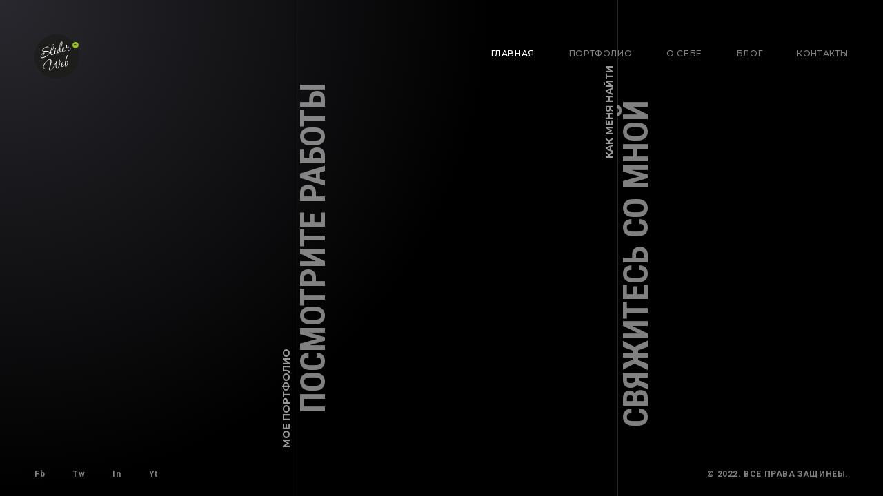

--- FILE ---
content_type: text/html; charset=UTF-8
request_url: https://sliderweb.ru/
body_size: 4243
content:
<!DOCTYPE html>
<html lang="ru">
<head>
    <meta charset="UTF-8">
<meta name="viewport" content="width=device-width, initial-scale=1.0, maximum-scale=1">
<meta http-equiv="X-UA-Compatible" content="ie=edge">
<title>Полeзное и прекрасное ❯ SLIDER.WEB studio</title>
<meta name="description" content="Разработка сайтов, айдентики, инфраструктурных IT-решений" />
 <!-- Facebook and Twitter integration -->
<meta property="og:title" content="Полeзное и прекрасное"/>
<meta property="og:image" content=""/>
<meta property="og:url" content="https://sliderweb.ru"/>
<meta property="og:site_name" content="SLIDER.WEB studio"/>
<meta property="og:description" content="Разработка сайтов, айдентики, инфраструктурных IT-решений"/>
<meta name="twitter:title" content="Полeзное и прекрасное" />
<meta name="twitter:image" content="" />
<meta name="twitter:url" content="https://sliderweb.ru" />
<meta name="twitter:card" content="summary" />
<link type="text/plain" rel="author" href="https://sliderweb.ru/humans.txt" />
<!-- Icon -->
<link rel="icon" href="https://sliderweb.ru/themes/photography//assets/img/logo.svg" sizes="32x32" />
<link rel="stylesheet" href="//cdnjs.cloudflare.com/ajax/libs/highlight.js/9.2.0/styles/solarized-dark.min.css">
<script src="//cdnjs.cloudflare.com/ajax/libs/highlight.js/9.2.0/highlight.min.js" loading="lazy"></script>    <!-- CSS -->
    <link href="https://fonts.googleapis.com/css?family=Montserrat%3A500%2C700%7CRoboto+Condensed:700%7CRoboto%3A700&display=swap" rel="stylesheet">
	<link rel="stylesheet preload" as="style" type="text/css" href="https://sliderweb.ru/combine/cd4f6c5a71773d270fd12a132baa583e-1614183719">
</head>
<body class="ashade-home-template has-spotlight ashade-smooth-scroll">
    <!-- Header -->
	<header id="ashade-header">
    <script>hljs.initHighlightingOnLoad();</script>
    <div class="ashade-header-inner">
        <div class="ashade-logo-block">
            <a href="/" class="ashade-logo is-retina">
            	<img src="https://sliderweb.ru/themes/photography//assets/img/logo.svg" alt="SLIDER.WEB studio" width="128" height="110">
            </a>
        </div>
        <div class="ashade-nav-block">
    <nav class="ashade-nav">
            <ul class="main-menu">
                    <li role="presentation" class="current-menu-item  ">
                            <a href="/" >
                    Главная
                </a>
            
                    </li>
                <li role="presentation" class="  menu-item-has-children">
                            <a href="#" >
                    Портфолио
                </a>
            
                            <ul class="sub-menu">            <li role="presentation" class="  ">
                            <a href="/portfolio/category/identica" >
                    Айдентика
                </a>
            
                    </li>
                <li role="presentation" class="  ">
                            <a href="/portfolio/category/design" >
                    Веб-дизайн
                </a>
            
                    </li>
                <li role="presentation" class="   menu-item-has-children">
                            <a href="/portfolio/category/photography" >
                    Фотография
                </a>
            
                            <ul class="sub-menu">            <li role="presentation" class="  ">
                            <a href="/portfolio/tags/photo-commerce" >
                    Коммерческая фотография
                </a>
            
                    </li>
                <li role="presentation" class="  ">
                            <a href="/portfolio/tags/photo-session" >
                    Фотосессии
                </a>
            
                    </li>
                <li role="presentation" class="  ">
                            <a href="/portfolio/tags/photo-nature" >
                    Природа
                </a>
            
                    </li>
    </ul>
                    </li>
                <li role="presentation" class="  ">
                            <a href="/portfolio/category/audio" >
                    Аудио
                </a>
            
                    </li>
                <li role="presentation" class="  ">
                            <a href="/portfolio" >
                    Все работы
                </a>
            
                    </li>
    </ul>
                    </li>
                <li role="presentation" class="  ">
                            <a href="https://sliderweb.ru/about" >
                    О себе
                </a>
            
                    </li>
                <li role="presentation" class="  ">
                            <a href="https://sliderweb.ru/blog" >
                    Блог
                </a>
            
                    </li>
                <li role="presentation" class="  ">
                            <a href="https://sliderweb.ru/contacts" >
                    Контакты
                </a>
            
                    </li>
        </ul>
    </nav>
</div>    </div>
</header>    
    <!-- Home Background -->
	<div class="ashade-home-background ashade-page-background is-video">
		<video src="https://sliderweb.ru/themes/photography/assets/video/home-bg-2.mp4" poster="https://sliderweb.ru/themes/photography/assets/img/bgs/bg-home02.png" muted autoplay loop></video>
	</div>
	
	<!-- Home Links and Titles -->
	<div class="ashade-home-link--works ashade-home-link-wrap">
		<div class="ashade-home-link is-link">
			<span>Мое портфолио</span>
			<span>Посмотрите работы</span>
		</div>
	</div><!-- .ashade-home-link-wrap -->
	<div class="ashade-home-link--contacts ashade-home-link-wrap">
		<div class="ashade-home-link is-link">
			<span>как меня найти</span>
			<span>Свяжитесь со мной</span>
		</div>
	</div><!-- .ashade-home-link-wrap -->
   
   <!-- Home Title and Back Button -->
    <div class="ashade-page-title-wrap is-inactive ">
        <h1 class="ashade-page-title">&nbsp;</h1>
    </div><!-- .ashade-page-title-wrap -->
    
    <div class="ashade-home-return ashade-back-wrap is-inactive">
        <div class="ashade-back is-home-return">
            <span>Вернуться</span>
            <span>Назад</span>
        </div>
    </div><!-- .ashade-to-top-wrap -->
    
    <!-- Home Contacts Block -->
    <!-- Home Contacts Block -->
    <div id="ashade-home-contacts">
		<div class="ashade-row">
			<div class="ashade-col col-12">
				<p class="ashade-intro">
				Привет, друг! Меня зовут Владимир Пилипчук. Я профессиональный дизайнер из Новосибирска. Если у тебя есть любые вопросы, предложения,  или может быть тебе нужен красивый сайт - скорее воспользуйся контактной формой ниже и я тебе отвечу, а возможно перезвоню, если оставишь номер. Давай создам что нибудь прекрасное!</p>
			</div>
		</div><!-- .ashade-row -->
		<div class="ashade-row">
			<div class="ashade-col col-4">
				<div class="ashade-contact-details">
					<h4 class="ashade-contact-details__title">
						<span>Мои контакты и соцсети</span>
						Где меня найти
					</h4>
					<ul class="ashade-contact-details__list">
						<li>
							<i class="ashade-contact-icon la la-map-marker"></i>
							Новосибирск, ул. Шевченко, 15/1 оф. 301
						</li>
						<li>
							<i class="ashade-contact-icon la la-phone"></i>
							<a href="tel:+11234567890">+7 (952) 939 - 13 - 14</a>
						</li>
						<li>
							<i class="ashade-contact-icon la la-envelope"></i>
							<a href="mailto:slider@sliderweb.ru">slider@sliderweb.ru</a>
						</li>
						<li class="ashade-contact-socials">
							<i class="ashade-contact-icon la la-share-alt"></i>
							<a href="facebook.com" target="_blank">Fb</a>
							<a href="twitter.com" target="_blank">Vk</a>
							<a href="instagram.com" target="_blank">In</a>
							<a href="500px.com" target="_blank">Px</a>
						</li>
					</ul>
				</div><!-- .ashade-contact-details -->
			</div>
			<div class="ashade-col col-8">
				<form action="/sendmail" method="post" class="ashade-contact-form">
					<div class="ashade-row ashade-small-gap">
						<div class="ashade-col col-4">
							<input type="text" id="name" name="name" placeholder="Как тебя зовут?" required>
						</div>
						<div class="ashade-col col-4">
							<input type="email" id="email" name="email" placeholder="На какой Email ответить?" required>
						</div>
						<div class="ashade-col col-4">
							<input type="tel" id="phone" name="phone" placeholder="На какой номер позвонить?" required>
						</div>
					</div>
					<textarea name="message" id="message" placeholder="Напиши мне" required></textarea>
					<div class="ashade-contact-form__footer">
						<div class="ashade-contact-form__response"></div>
						<div class="ashade-contact-form__submit">
							<input type="submit" value="Отправить сообщение">
						</div>
					</div>
				</form>
			</div>
		</div>
    </div><!-- #ashade-home-contacts -->    <!-- #ashade-home-contacts -->
    
    <!-- Home Works Block -->
    <!-- Home Works Block -->
    <div id="ashade-home-works">
    	<div class="ashade-row">
    		<div class="ashade-col col-12">
    			<p class="ashade-intro">Дизайн - моя страть. Через монитор мир выглядит иначе, и я хочу показать эту разницу. Можете посмотреть в подборке моих работ, представленной на этой странице.</p>
				<div class="ashade-albums-grid ashade-grid ashade-grid-3cols is-masonry">
					
					 
<div class="ashade-album-item ashade-grid-item">
        <div class="ashade-album-item__image">
                <img src="https://sliderweb.ru/storage/app/uploads/public/63a/75d/374/63a75d3748bbe929414570.jpeg" alt="">
    </div>
        <h5>
                <span>Аудио</span>
        Беспечный ангел - Ария
    </h5>
    <a href="https://sliderweb.ru/portfolio/item/bespechnyj-angel-ariya" class="ashade-album-item__link"></a>
    </div>
<div class="ashade-album-item ashade-grid-item">
        <div class="ashade-album-item__image">
                <img src="https://sliderweb.ru/storage/app/uploads/public/636/807/b1e/636807b1efee2343663700.jpg" alt="">
    </div>
        <h5>
                <span>Аудио</span>
        Between Angels and Insects - Papa Roach
    </h5>
    <a href="https://sliderweb.ru/portfolio/item/between-angels-and-insects-papa-roach" class="ashade-album-item__link"></a>
    </div>
<div class="ashade-album-item ashade-grid-item">
        <div class="ashade-album-item__image">
                <img src="https://sliderweb.ru/storage/app/uploads/public/603/a17/100/603a1710054df666517850.png" alt="">
    </div>
        <h5>
                <span>Аудио</span>
        No Spring
    </h5>
    <a href="https://sliderweb.ru/portfolio/item/no-spring" class="ashade-album-item__link"></a>
    </div>
<div class="ashade-album-item ashade-grid-item">
        <div class="ashade-album-item__image">
                <img src="https://sliderweb.ru/storage/app/uploads/public/603/572/857/6035728578dda553848890.jpg" alt="">
    </div>
        <h5>
                <span>Аудио</span>
        Chained Inside
    </h5>
    <a href="https://sliderweb.ru/portfolio/item/chained-inside" class="ashade-album-item__link"></a>
    </div>
<div class="ashade-album-item ashade-grid-item">
        <div class="ashade-album-item__image">
                <img src="https://sliderweb.ru/storage/app/uploads/public/603/295/c4b/603295c4b7a9d125358978.jpg" alt="">
    </div>
        <h5>
                <span>Фотография</span>
        В гостях у сказки
    </h5>
    <a href="https://sliderweb.ru/portfolio/item/v-gostyah-u-skazki" class="ashade-album-item__link"></a>
    </div>
<div class="ashade-album-item ashade-grid-item">
        <div class="ashade-album-item__image">
                <img src="https://sliderweb.ru/storage/app/uploads/public/603/4b5/337/6034b533792b8068199629.jpg" alt="Гроза в мае 2013">
    </div>
        <h5>
                <span>Фотография</span>
        My Life
    </h5>
    <a href="https://sliderweb.ru/portfolio/item/altay-vally" class="ashade-album-item__link"></a>
    </div>
<div class="ashade-album-item ashade-grid-item">
        <div class="ashade-album-item__image">
                <img src="https://sliderweb.ru/storage/app/uploads/public/603/016/aeb/603016aeb9298830440490.jpg" alt="ON Merch Print">
    </div>
        <h5>
                <span>Айдентика</span>
        ON - Принт для одежды
    </h5>
    <a href="https://sliderweb.ru/portfolio/item/print-on" class="ashade-album-item__link"></a>
    </div>
<div class="ashade-album-item ashade-grid-item">
        <div class="ashade-album-item__image">
                <img src="https://sliderweb.ru/storage/app/uploads/public/603/287/879/603287879708e731785990.png" alt="">
    </div>
        <h5>
                <span>Веб дизайн</span>
        Wildcard DNS-резолвер
    </h5>
    <a href="https://sliderweb.ru/portfolio/item/wildcard-dns-rezolver" class="ashade-album-item__link"></a>
    </div>
<div class="ashade-album-item ashade-grid-item">
        <div class="ashade-album-item__image">
                <img src="https://sliderweb.ru/storage/app/uploads/public/5dc/08f/716/5dc08f71630df743413519.png" alt="">
    </div>
        <h5>
                <span>Веб дизайн</span>
        ПК Атрибут
    </h5>
    <a href="https://sliderweb.ru/portfolio/item/pk-atribut" class="ashade-album-item__link"></a>
    </div>
<div class="ashade-album-item ashade-grid-item">
        <div class="ashade-album-item__image">
                <img src="https://sliderweb.ru/storage/app/uploads/public/58e/497/4d9/58e4974d9f340356727219.png" alt="">
    </div>
        <h5>
                <span>Веб дизайн</span>
        Мой Банкет
    </h5>
    <a href="https://sliderweb.ru/portfolio/item/moj-banket" class="ashade-album-item__link"></a>
    </div>
<div class="ashade-album-item ashade-grid-item">
        <div class="ashade-album-item__image">
                <img src="https://sliderweb.ru/storage/app/uploads/public/58e/525/29c/58e52529ce64d449250724.png" alt="">
    </div>
        <h5>
                <span>Айдентика</span>
        Логотип ECSIB.RU
    </h5>
    <a href="https://sliderweb.ru/portfolio/item/logotip-ecsibru" class="ashade-album-item__link"></a>
    </div>
<div class="ashade-album-item ashade-grid-item">
        <div class="ashade-album-item__image">
                <img src="https://sliderweb.ru/storage/app/uploads/public/58e/498/c83/58e498c835f65846281035.png" alt="">
    </div>
        <h5>
                <span>Веб дизайн</span>
        Время запускать...
    </h5>
    <a href="https://sliderweb.ru/portfolio/item/vremya-zapuskat" class="ashade-album-item__link"></a>
    </div>
<!-- .ashade-album-item -->
				</div><!-- .ashade-albums-grid -->
			</div><!-- .ashade-col -->
		</div><!-- .ashade-row -->
    </div><!-- #ashade-home-works -->    <!-- #ashade-home-works -->

    <!-- Footer -->
    <!-- Footer -->
	<footer id="ashade-footer">
		<div class="ashade-footer-inner">
			<div class="ashade-footer__socials">
				<ul class="ashade-socials">
					<li><a href="/#">Fb</a></li>
					<li><a href="/#">Tw</a></li>
					<li><a href="/#">In</a></li>
					<li><a href="/#">Yt</a></li>
				</ul>
			</div>
			<div class="ashade-footer__copyright">
				&copy; 2022. Все права защинеы.
			</div>
		</div>
	</footer>
    <!-- Aside Bar -->
    <!-- Aside Bar -->
    <aside id="ashade-aside">
       	<a href="/" class="ashade-aside-close">Скрыть сайдбар</a>
        <div class="ashade-aside-inner">
        	<div class="ashade-aside-content">
				<div class="ashade-widget ashade-widget--about">
					<div class="ashade-widget--about__head">
						<img src="https://sliderweb.ru/themes/photography/assets/img/general/owner-avatar.png" alt="Владимир Пилипчук">
						<h5>
							<span>Дизайнер</span>
							Владимир Пилипчук
						</h5>
					</div>
					<p>Привет, друг! Меня зовут Владимир Пилипчук. Веб-дизайн - моя страсть. Через монитор мир выглядит иначе, и я хочу показать тебе эту разницу.</p>
					<p class="align-right">
						<a href="/about" class="ashade-learn-more">Узнать больше</a>
					</p>
				</div><!-- .ashade-widget -->
       			
				<div class="ashade-widget ashade-widget--contacts">
					<h5 class="ashade-widget-title">
						<span>Мои контакты и соцсети</span>
						Где меня найти
					</h5>
					<ul class="ashade-contact-details__list">
						<li>
							<i class="ashade-contact-icon la la-map-marker"></i>
							Новосибирск, ул. Шевченко, 15/1 оф. 301
						</li>
						<li>
							<i class="ashade-contact-icon la la-phone"></i>
							<a href="tel:+79529391314">+7 (952) 939 - 13 - 14</a>
						</li>
						<li>
							<i class="ashade-contact-icon la la-envelope"></i>
							<a href="mailto:slider@sliderweb.ru">slider@sliderweb.ru</a>
						</li>
						<li class="ashade-contact-socials">
							<i class="ashade-contact-icon la la-share-alt"></i>
							<a href="facebook.com" target="_blank">Fb</a>
							<a href="twitter.com" target="_blank">Vk</a>
							<a href="instagram.com" target="_blank">In</a>
							<a href="500px.com" target="_blank">Px</a>
						</li>
					</ul>
					<p class="align-right">
						<a href="/contacts" class="ashade-learn-more">Свяжись со мной</a>
					</p>
				</div><!-- .ashade-widget -->
       			
        	</div><!-- .ashade-aside-content -->
        </div><!-- .ashade-aside-inner -->
    </aside>    

    <!-- UI Elements -->
    <!-- UI Elements -->
    <div class="ashade-home-block-overlay"></div>
    <div class="ashade-menu-overlay"></div>
    <div class="ashade-aside-overlay"></div>
    <div class="ashade-cursor is-inactive">
    	<span class="ashade-cursor-circle"></span>
    	<span class="ashade-cursor-slider"></span>
    	<span class="ashade-cursor-close ashade-cursor-label">Закрыть</span>
    	<span class="ashade-cursor-zoom ashade-cursor-label">Увеличить</span>
    </div>
    <!-- SCRIPTS -->
    <script src="https://sliderweb.ru/combine/fa070dd145b940fdfc655797eb51dc91-1581308226"></script>

</body>
</html>

--- FILE ---
content_type: text/css; charset=UTF-8
request_url: https://sliderweb.ru/combine/cd4f6c5a71773d270fd12a132baa583e-1614183719
body_size: 16684
content:
@font-face {font-family:"LineAwesome";src:url("../themes/photography/assets/fonts/line-awesome.eot?v=1.1.");src:url("../themes/photography/assets/fonts/line-awesome.eot??v=1.1.#iefix") format("embedded-opentype"),url("../themes/photography/assets/fonts/line-awesome.woff2?v=1.1.") format("woff2"),url("../themes/photography/assets/fonts/line-awesome.woff?v=1.1.") format("woff"),url("../themes/photography/assets/fonts/line-awesome.ttf?v=1.1.") format("truetype"),url("../themes/photography/assets/fonts/line-awesome.svg?v=1.1.#fa") format("svg");font-weight:normal;font-style:normal}@media screen and (-webkit-min-device-pixel-ratio:0) {@font-face {font-family:"LineAwesome";src:url("../themes/photography/assets/fonts/line-awesome.svg?v=1.1.#fa") format("svg") }}.la {display:inline-block;font:normal normal normal 16px/1 "LineAwesome";font-size:inherit;text-decoration:inherit;text-rendering:optimizeLegibility;text-transform:none;-moz-osx-font-smoothing:grayscale;-webkit-font-smoothing:antialiased;font-smoothing:antialiased}.la-lg {font-size:1.33333333em;line-height:0.75em;vertical-align:-15%}
.la-2x {font-size:2em}
.la-3x {font-size:3em}
.la-4x {font-size:4em}
.la-5x {font-size:5em}
.la-fw {width:1.28571429em;text-align:center}
.la-ul {padding-left:0;margin-left:2.14285714em;list-style-type:none}
.la-ul >li {position:relative}
.la-li {position:absolute;left:-2.14285714em;width:2.14285714em;top:0.14285714em;text-align:center}
.la-li.la-lg {left:-1.85714286em}
.la-border {padding:.2em .25em .15em;border:solid 0.08em #eee;border-radius:.1em}
.pull-right {float:right}
.pull-left {float:left}
.li.pull-left {margin-right:.3em}
.li.pull-right {margin-left:.3em}
.la-spin {-webkit-animation:fa-spin 2s infinite linear;animation:fa-spin 2s infinite linear}
@-webkit-keyframes fa-spin {0% {-webkit-transform:rotate(0deg);transform:rotate(0deg) }100% {-webkit-transform:rotate(359deg);transform:rotate(359deg) }}
@keyframes fa-spin {0% {-webkit-transform:rotate(0deg);transform:rotate(0deg) }100% {-webkit-transform:rotate(359deg);transform:rotate(359deg) }}
.la-rotate-90 {filter:progid:DXImageTransform.Microsoft.BasicImage(rotation=1);-webkit-transform:rotate(90deg);-ms-transform:rotate(90deg);transform:rotate(90deg)}
.la-rotate-180 {filter:progid:DXImageTransform.Microsoft.BasicImage(rotation=2);-webkit-transform:rotate(180deg);-ms-transform:rotate(180deg);transform:rotate(180deg)}
.la-rotate-270 {filter:progid:DXImageTransform.Microsoft.BasicImage(rotation=3);-webkit-transform:rotate(270deg);-ms-transform:rotate(270deg);transform:rotate(270deg)}
.la-flip-horizontal {filter:progid:DXImageTransform.Microsoft.BasicImage(rotation=0,mirror=1);-webkit-transform:scale(-1,1);-ms-transform:scale(-1,1);transform:scale(-1,1)}
.la-flip-vertical {filter:progid:DXImageTransform.Microsoft.BasicImage(rotation=2,mirror=1);-webkit-transform:scale(1,-1);-ms-transform:scale(1,-1);transform:scale(1,-1)}
:root .la-rotate-90,
:root .la-rotate-180,
:root .la-rotate-270,
:root .la-flip-horizontal,
:root .la-flip-vertical {filter:none}
.la-stack {position:relative;display:inline-block;width:2em;height:2em;line-height:2em;vertical-align:middle}
.la-stack-1x,
.la-stack-2x {position:absolute;left:0;width:100%;text-align:center}
.la-stack-1x {line-height:inherit}
.la-stack-2x {font-size:2em}
.la-inverse {color:#fff}.la-500px:before {content:"\f100" }
.la-adjust:before {content:"\f101" }
.la-adn:before {content:"\f102" }
.la-align-center:before {content:"\f103" }
.la-align-justify:before {content:"\f104" }
.la-align-left:before {content:"\f105" }
.la-align-right:before {content:"\f106" }
.la-amazon:before {content:"\f107" }
.la-ambulance:before {content:"\f108" }
.la-anchor:before {content:"\f109" }
.la-android:before {content:"\f10a" }
.la-angellist:before {content:"\f10b" }
.la-angle-double-down:before {content:"\f10c" }
.la-angle-double-left:before {content:"\f10d" }
.la-angle-double-right:before {content:"\f10e" }
.la-angle-double-up:before {content:"\f10f" }
.la-angle-down:before {content:"\f110" }
.la-angle-left:before {content:"\f111" }
.la-angle-right:before {content:"\f112" }
.la-angle-up:before {content:"\f113" }
.la-apple:before {content:"\f114" }
.la-archive:before {content:"\f115" }
.la-area-chart:before {content:"\f116" }
.la-arrow-circle-down:before {content:"\f117" }
.la-arrow-circle-left:before {content:"\f118" }
.la-arrow-circle-o-down:before {content:"\f119" }
.la-arrow-circle-o-left:before {content:"\f11a" }
.la-arrow-circle-o-right:before {content:"\f11b" }
.la-arrow-circle-o-up:before {content:"\f11c" }
.la-arrow-circle-right:before {content:"\f11d" }
.la-arrow-circle-up:before {content:"\f11e" }
.la-arrow-down:before {content:"\f11f" }
.la-arrow-left:before {content:"\f120" }
.la-arrow-right:before {content:"\f121" }
.la-arrow-up:before {content:"\f122" }
.la-arrows:before {content:"\f123" }
.la-arrows-alt:before {content:"\f124" }
.la-arrows-h:before {content:"\f125" }
.la-arrows-v:before {content:"\f126" }
.la-asterisk:before {content:"\f127" }
.la-at:before {content:"\f128" }
.la-automobile:before {content:"\f129" }
.la-backward:before {content:"\f12a" }
.la-balance-scale:before {content:"\f12b" }
.la-ban:before {content:"\f12c" }
.la-bank:before {content:"\f12d" }
.la-bar-chart:before {content:"\f12e" }
.la-bar-chart-o:before {content:"\f12f" }
.la-barcode:before {content:"\f130" }
.la-bars:before {content:"\f131" }
.la-battery-0:before {content:"\f132" }
.la-battery-1:before {content:"\f133" }
.la-battery-2:before {content:"\f134" }
.la-battery-3:before {content:"\f135" }
.la-battery-4:before {content:"\f136" }
.la-battery-empty:before {content:"\f137" }
.la-battery-full:before {content:"\f138" }
.la-battery-half:before {content:"\f139" }
.la-battery-quarter:before {content:"\f13a" }
.la-battery-three-quarters:before {content:"\f13b" }
.la-bed:before {content:"\f13c" }
.la-beer:before {content:"\f13d" }
.la-behance:before {content:"\f13e" }
.la-behance-square:before {content:"\f13f" }
.la-bell:before {content:"\f140" }
.la-bell-o:before {content:"\f141" }
.la-bell-slash:before {content:"\f142" }
.la-bell-slash-o:before {content:"\f143" }
.la-bicycle:before {content:"\f144" }
.la-binoculars:before {content:"\f145" }
.la-birthday-cake:before {content:"\f146" }
.la-bitbucket:before {content:"\f147" }
.la-bitbucket-square:before {content:"\f148" }
.la-bitcoin:before {content:"\f149" }
.la-black-tie:before {content:"\f14a" }
.la-bold:before {content:"\f14b" }
.la-bolt:before {content:"\f14c" }
.la-bomb:before {content:"\f14d" }
.la-book:before {content:"\f14e" }
.la-bookmark:before {content:"\f14f" }
.la-bookmark-o:before {content:"\f150" }
.la-briefcase:before {content:"\f151" }
.la-btc:before {content:"\f152" }
.la-bug:before {content:"\f153" }
.la-building:before {content:"\f154" }
.la-building-o:before {content:"\f155" }
.la-bullhorn:before {content:"\f156" }
.la-bullseye:before {content:"\f157" }
.la-bus:before {content:"\f158" }
.la-buysellads:before {content:"\f159" }
.la-cab:before {content:"\f15a" }
.la-calculator:before {content:"\f15b" }
.la-calendar:before {content:"\f15c" }
.la-calendar-check-o:before {content:"\f15d" }
.la-calendar-minus-o:before {content:"\f15e" }
.la-calendar-o:before {content:"\f15f" }
.la-calendar-plus-o:before {content:"\f160" }
.la-calendar-times-o:before {content:"\f161" }
.la-camera:before {content:"\f162" }
.la-camera-retro:before {content:"\f163" }
.la-car:before {content:"\f164" }
.la-caret-down:before {content:"\f165" }
.la-caret-left:before {content:"\f166" }
.la-caret-right:before {content:"\f167" }
.la-caret-square-o-down:before,.la-toggle-down:before {content:"\f168" }
.la-caret-square-o-left:before,.la-toggle-left:before {content:"\f169" }
.la-caret-square-o-right:before,.la-toggle-right:before {content:"\f16a" }
.la-caret-square-o-up:before,.la-toggle-up:before {content:"\f16b" }
.la-caret-up:before {content:"\f16c" }
.la-cart-arrow-down:before {content:"\f16d" }
.la-cart-plus:before {content:"\f16e" }
.la-cc:before {content:"\f16f" }
.la-cc-amex:before {content:"\f170" }
.la-cc-diners-club:before {content:"\f171" }
.la-cc-discover:before {content:"\f172" }
.la-cc-jcb:before {content:"\f173" }
.la-cc-mastercard:before {content:"\f174" }
.la-cc-paypal:before {content:"\f175" }
.la-cc-stripe:before {content:"\f176" }
.la-cc-visa:before {content:"\f177" }
.la-certificate:before {content:"\f178" }
.la-chain:before {content:"\f179" }
.la-chain-broken:before {content:"\f17a" }
.la-check:before {content:"\f17b" }
.la-check-circle:before {content:"\f17c" }
.la-check-circle-o:before {content:"\f17d" }
.la-check-square:before {content:"\f17e" }
.la-check-square-o:before {content:"\f17f" }
.la-chevron-circle-down:before {content:"\f180" }
.la-chevron-circle-left:before {content:"\f181" }
.la-chevron-circle-right:before {content:"\f182" }
.la-chevron-circle-up:before {content:"\f183" }
.la-chevron-down:before {content:"\f184" }
.la-chevron-left:before {content:"\f185" }
.la-chevron-right:before {content:"\f186" }
.la-chevron-up:before {content:"\f187" }
.la-child:before {content:"\f188" }
.la-chrome:before {content:"\f189" }
.la-circle:before {content:"\f18a" }
.la-circle-o:before {content:"\f18b" }
.la-circle-o-notch:before {content:"\f18c" }
.la-circle-thin:before {content:"\f18d" }
.la-clipboard:before {content:"\f18e" }
.la-clock-o:before {content:"\f18f" }
.la-clone:before {content:"\f190" }
.la-close:before {content:"\f191" }
.la-cloud:before {content:"\f192" }
.la-cloud-download:before {content:"\f193" }
.la-cloud-upload:before {content:"\f194" }
.la-cny:before {content:"\f195" }
.la-code:before {content:"\f196" }
.la-code-fork:before {content:"\f197" }
.la-codepen:before {content:"\f198" }
.la-coffee:before {content:"\f199" }
.la-cog:before {content:"\f19a" }
.la-cogs:before {content:"\f19b" }
.la-columns:before {content:"\f19c" }
.la-comment:before {content:"\f19d" }
.la-comment-o:before {content:"\f19e" }
.la-commenting:before {content:"\f19f" }
.la-commenting-o:before {content:"\f1a0" }
.la-comments:before {content:"\f1a1" }
.la-comments-o:before {content:"\f1a2" }
.la-compass:before {content:"\f1a3" }
.la-compress:before {content:"\f1a4" }
.la-connectdevelop:before {content:"\f1a5" }
.la-contao:before {content:"\f1a6" }
.la-copy:before {content:"\f1a7" }
.la-copyright:before {content:"\f1a8" }
.la-creative-commons:before {content:"\f1a9" }
.la-credit-card:before {content:"\f1aa" }
.la-crop:before {content:"\f1ab" }
.la-crosshairs:before {content:"\f1ac" }
.la-css3:before {content:"\f1ad" }
.la-cube:before {content:"\f1ae" }
.la-cubes:before {content:"\f1af" }
.la-cut:before {content:"\f1b0" }
.la-cutlery:before {content:"\f1b1" }
.la-dashboard:before {content:"\f1b2" }
.la-dashcube:before {content:"\f1b3" }
.la-database:before {content:"\f1b4" }
.la-dedent:before {content:"\f1b5" }
.la-delicious:before {content:"\f1b6" }
.la-desktop:before {content:"\f1b7" }
.la-deviantart:before {content:"\f1b8" }
.la-diamond:before {content:"\f1b9" }
.la-digg:before {content:"\f1ba" }
.la-dollar:before {content:"\f1bb" }
.la-dot-circle-o:before {content:"\f1bc" }
.la-download:before {content:"\f1bd" }
.la-dribbble:before {content:"\f1be" }
.la-dropbox:before {content:"\f1bf" }
.la-drupal:before {content:"\f1c0" }
.la-edit:before {content:"\f1c1" }
.la-eject:before {content:"\f1c2" }
.la-ellipsis-h:before {content:"\f1c3" }
.la-ellipsis-v:before {content:"\f1c4" }
.la-empire:before,.la-ge:before {content:"\f1c5" }
.la-envelope:before {content:"\f1c6" }
.la-envelope-o:before {content:"\f1c7" }
.la-envelope-square:before {content:"\f1c8" }
.la-eraser:before {content:"\f1c9" }
.la-eur:before {content:"\f1ca" }
.la-euro:before {content:"\f1cb" }
.la-exchange:before {content:"\f1cc" }
.la-exclamation:before {content:"\f1cd" }
.la-exclamation-circle:before {content:"\f1ce" }
.la-exclamation-triangle:before {content:"\f1cf" }
.la-expand:before {content:"\f1d0" }
.la-expeditedssl:before {content:"\f1d1" }
.la-external-link:before {content:"\f1d2" }
.la-external-link-square:before {content:"\f1d3" }
.la-eye:before {content:"\f1d4" }
.la-eye-slash:before {content:"\f1d5" }
.la-eyedropper:before {content:"\f1d6" }
.la-facebook:before,.la-facebook-f:before {content:"\f1d7" }
.la-facebook-official:before {content:"\f1d8" }
.la-facebook-square:before {content:"\f1d9" }
.la-fast-backward:before {content:"\f1da" }
.la-fast-forward:before {content:"\f1db" }
.la-fax:before {content:"\f1dc" }
.la-female:before {content:"\f1dd" }
.la-fighter-jet:before {content:"\f1de" }
.la-file:before {content:"\f1df" }
.la-file-archive-o:before {content:"\f1e0" }
.la-file-audio-o:before {content:"\f1e1" }
.la-file-code-o:before {content:"\f1e2" }
.la-file-excel-o:before {content:"\f1e3" }
.la-file-image-o:before {content:"\f1e4" }
.la-file-movie-o:before {content:"\f1e5" }
.la-file-o:before {content:"\f1e6" }
.la-file-pdf-o:before {content:"\f1e7" }
.la-file-photo-o:before {content:"\f1e8" }
.la-file-picture-o:before {content:"\f1e9" }
.la-file-powerpoint-o:before {content:"\f1ea" }
.la-file-sound-o:before {content:"\f1eb" }
.la-file-text:before {content:"\f1ec" }
.la-file-text-o:before {content:"\f1ed" }
.la-file-video-o:before {content:"\f1ee" }
.la-file-word-o:before {content:"\f1ef" }
.la-file-zip-o:before {content:"\f1f0" }
.la-files-o:before {content:"\f1f1" }
.la-film:before {content:"\f1f2" }
.la-filter:before {content:"\f1f3" }
.la-fire:before {content:"\f1f4" }
.la-fire-extinguisher:before {content:"\f1f5" }
.la-firefox:before {content:"\f1f6" }
.la-flag:before {content:"\f1f7" }
.la-flag-checkered:before {content:"\f1f8" }
.la-flag-o:before {content:"\f1f9" }
.la-flash:before {content:"\f1fa" }
.la-flask:before {content:"\f1fb" }
.la-flickr:before {content:"\f1fc" }
.la-floppy-o:before {content:"\f1fd" }
.la-folder:before {content:"\f1fe" }
.la-folder-o:before {content:"\f1ff" }
.la-folder-open:before {content:"\f200" }
.la-folder-open-o:before {content:"\f201" }
.la-font:before {content:"\f202" }
.la-fonticons:before {content:"\f203" }
.la-forumbee:before {content:"\f204" }
.la-forward:before {content:"\f205" }
.la-foursquare:before {content:"\f206" }
.la-frown-o:before {content:"\f207" }
.la-futbol-o:before,.la-soccer-ball-o:before {content:"\f208" }
.la-gamepad:before {content:"\f209" }
.la-gavel:before {content:"\f20a" }
.la-gbp:before {content:"\f20b" }
.la-gear:before {content:"\f20c" }
.la-gears:before {content:"\f20d" }
.la-genderless:before {content:"\f20e" }
.la-get-pocket:before {content:"\f20f" }
.la-gg:before {content:"\f210" }
.la-gg-circle:before {content:"\f211" }
.la-gift:before {content:"\f212" }
.la-git:before {content:"\f213" }
.la-git-square:before {content:"\f214" }
.la-github:before {content:"\f215" }
.la-github-alt:before {content:"\f216" }
.la-github-square:before {content:"\f217" }
.la-glass:before {content:"\f218" }
.la-globe:before {content:"\f219" }
.la-google:before {content:"\f21a" }
.la-google-plus:before {content:"\f21b" }
.la-google-plus-square:before {content:"\f21c" }
.la-google-wallet:before {content:"\f21d" }
.la-graduation-cap:before {content:"\f21e" }
.la-gratipay:before,.la-gittip:before {content:"\f21f" }
.la-group:before {content:"\f220" }
.la-h-square:before {content:"\f221" }
.la-hacker-news:before {content:"\f222" }
.la-hand-grab-o:before {content:"\f223" }
.la-hand-lizard-o:before {content:"\f224" }
.la-hand-o-down:before {content:"\f225" }
.la-hand-o-left:before {content:"\f226" }
.la-hand-o-right:before {content:"\f227" }
.la-hand-o-up:before {content:"\f228" }
.la-hand-paper-o:before {content:"\f229" }
.la-hand-peace-o:before {content:"\f22a" }
.la-hand-pointer-o:before {content:"\f22b" }
.la-hand-rock-o:before {content:"\f22c" }
.la-hand-scissors-o:before {content:"\f22d" }
.la-hand-spock-o:before {content:"\f22e" }
.la-hand-stop-o:before {content:"\f22f" }
.la-hdd-o:before {content:"\f230" }
.la-header:before {content:"\f231" }
.la-headphones:before {content:"\f232" }
.la-heart:before {content:"\f233" }
.la-heart-o:before {content:"\f234" }
.la-heartbeat:before {content:"\f235" }
.la-history:before {content:"\f236" }
.la-home:before {content:"\f237" }
.la-hospital-o:before {content:"\f238" }
.la-hotel:before {content:"\f239" }
.la-hourglass:before {content:"\f23a" }
.la-hourglass-1:before {content:"\f23b" }
.la-hourglass-2:before {content:"\f23c" }
.la-hourglass-3:before {content:"\f23d" }
.la-hourglass-end:before {content:"\f23e" }
.la-hourglass-half:before {content:"\f23f" }
.la-hourglass-o:before {content:"\f240" }
.la-hourglass-start:before {content:"\f241" }
.la-houzz:before {content:"\f242" }
.la-html5:before {content:"\f243" }
.la-i-cursor:before {content:"\f244" }
.la-ils:before {content:"\f245" }
.la-image:before {content:"\f246" }
.la-inbox:before {content:"\f247" }
.la-indent:before {content:"\f248" }
.la-industry:before {content:"\f249" }
.la-info:before {content:"\f24a" }
.la-info-circle:before {content:"\f24b" }
.la-inr:before {content:"\f24c" }
.la-instagram:before {content:"\f24d" }
.la-institution:before {content:"\f24e" }
.la-internet-explorer:before {content:"\f24f" }
.la-ioxhost:before {content:"\f250" }
.la-italic:before {content:"\f251" }
.la-joomla:before {content:"\f252" }
.la-jpy:before {content:"\f253" }
.la-jsfiddle:before {content:"\f254" }
.la-key:before {content:"\f255" }
.la-keyboard-o:before {content:"\f256" }
.la-krw:before {content:"\f257" }
.la-language:before {content:"\f258" }
.la-laptop:before {content:"\f259" }
.la-lastfm:before {content:"\f25a" }
.la-lastfm-square:before {content:"\f25b" }
.la-leaf:before {content:"\f25c" }
.la-leanpub:before {content:"\f25d" }
.la-legal:before {content:"\f25e" }
.la-lemon-o:before {content:"\f25f" }
.la-level-down:before {content:"\f260" }
.la-level-up:before {content:"\f261" }
.la-life-bouy:before {content:"\f262" }
.la-life-buoy:before {content:"\f263" }
.la-life-ring:before,.la-support:before {content:"\f264" }
.la-life-saver:before {content:"\f265" }
.la-lightbulb-o:before {content:"\f266" }
.la-line-chart:before {content:"\f267" }
.la-link:before {content:"\f268" }
.la-linkedin:before {content:"\f269" }
.la-linkedin-square:before {content:"\f26a" }
.la-linux:before {content:"\f26b" }
.la-list:before {content:"\f26c" }
.la-list-alt:before {content:"\f26d" }
.la-list-ol:before {content:"\f26e" }
.la-list-ul:before {content:"\f26f" }
.la-location-arrow:before {content:"\f270" }
.la-lock:before {content:"\f271" }
.la-long-arrow-down:before {content:"\f272" }
.la-long-arrow-left:before {content:"\f273" }
.la-long-arrow-right:before {content:"\f274" }
.la-long-arrow-up:before {content:"\f275" }
.la-magic:before {content:"\f276" }
.la-magnet:before {content:"\f277" }
.la-mail-forward:before {content:"\f278" }
.la-mail-reply:before {content:"\f279" }
.la-mail-reply-all:before {content:"\f27a" }
.la-male:before {content:"\f27b" }
.la-map:before {content:"\f27c" }
.la-map-marker:before {content:"\f27d" }
.la-map-o:before {content:"\f27e" }
.la-map-pin:before {content:"\f27f" }
.la-map-signs:before {content:"\f280" }
.la-mars:before {content:"\f281" }
.la-mars-double:before {content:"\f282" }
.la-mars-stroke:before {content:"\f283" }
.la-mars-stroke-h:before {content:"\f284" }
.la-mars-stroke-v:before {content:"\f285" }
.la-maxcdn:before {content:"\f286" }
.la-meanpath:before {content:"\f287" }
.la-medium:before {content:"\f288" }
.la-medkit:before {content:"\f289" }
.la-meh-o:before {content:"\f28a" }
.la-mercury:before {content:"\f28b" }
.la-microphone:before {content:"\f28c" }
.la-microphone-slash:before {content:"\f28d" }
.la-minus:before {content:"\f28e" }
.la-minus-circle:before {content:"\f28f" }
.la-minus-square:before {content:"\f290" }
.la-minus-square-o:before {content:"\f291" }
.la-mobile:before {content:"\f292" }
.la-mobile-phone:before {content:"\f293" }
.la-money:before {content:"\f294" }
.la-moon-o:before {content:"\f295" }
.la-mortar-board:before {content:"\f296" }
.la-motorcycle:before {content:"\f297" }
.la-mouse-pointer:before {content:"\f298" }
.la-music:before {content:"\f299" }
.la-navicon:before {content:"\f29a" }
.la-neuter:before {content:"\f29b" }
.la-newspaper-o:before {content:"\f29c" }
.la-object-group:before {content:"\f29d" }
.la-object-ungroup:before {content:"\f29e" }
.la-odnoklassniki:before {content:"\f29f" }
.la-odnoklassniki-square:before {content:"\f2a0" }
.la-opencart:before {content:"\f2a1" }
.la-openid:before {content:"\f2a2" }
.la-opera:before {content:"\f2a3" }
.la-optin-monster:before {content:"\f2a4" }
.la-outdent:before {content:"\f2a5" }
.la-pagelines:before {content:"\f2a6" }
.la-paint-brush:before {content:"\f2a7" }
.la-paper-plane:before,.la-send:before {content:"\f2a8" }
.la-paper-plane-o:before,.la-send-o:before {content:"\f2a9" }
.la-paperclip:before {content:"\f2aa" }
.la-paragraph:before {content:"\f2ab" }
.la-paste:before {content:"\f2ac" }
.la-pause:before {content:"\f2ad" }
.la-paw:before {content:"\f2ae" }
.la-paypal:before {content:"\f2af" }
.la-pencil:before {content:"\f2b0" }
.la-pencil-square:before {content:"\f2b1" }
.la-pencil-square-o:before {content:"\f2b2" }
.la-phone:before {content:"\f2b3" }
.la-phone-square:before {content:"\f2b4" }
.la-photo:before {content:"\f2b5" }
.la-picture-o:before {content:"\f2b6" }
.la-pie-chart:before {content:"\f2b7" }
.la-pied-piper:before {content:"\f2b8" }
.la-pied-piper-alt:before {content:"\f2b9" }
.la-pinterest:before {content:"\f2ba" }
.la-pinterest-p:before {content:"\f2bb" }
.la-pinterest-square:before {content:"\f2bc" }
.la-plane:before {content:"\f2bd" }
.la-play:before {content:"\f2be" }
.la-play-circle:before {content:"\f2bf" }
.la-play-circle-o:before {content:"\f2c0" }
.la-plug:before {content:"\f2c1" }
.la-plus:before {content:"\f2c2" }
.la-plus-circle:before {content:"\f2c3" }
.la-plus-square:before {content:"\f2c4" }
.la-plus-square-o:before {content:"\f2c5" }
.la-power-off:before {content:"\f2c6" }
.la-print:before {content:"\f2c7" }
.la-puzzle-piece:before {content:"\f2c8" }
.la-qq:before {content:"\f2c9" }
.la-qrcode:before {content:"\f2ca" }
.la-question:before {content:"\f2cb" }
.la-question-circle:before {content:"\f2cc" }
.la-quote-left:before {content:"\f2cd" }
.la-quote-right:before {content:"\f2ce" }
.la-ra:before {content:"\f2cf" }
.la-random:before {content:"\f2d0" }
.la-rebel:before {content:"\f2d1" }
.la-recycle:before {content:"\f2d2" }
.la-reddit:before {content:"\f2d3" }
.la-reddit-square:before {content:"\f2d4" }
.la-refresh:before {content:"\f2d5" }
.la-registered:before {content:"\f2d6" }
.la-renren:before {content:"\f2d7" }
.la-reorder:before {content:"\f2d8" }
.la-repeat:before {content:"\f2d9" }
.la-reply:before {content:"\f2da" }
.la-reply-all:before {content:"\f2db" }
.la-retweet:before {content:"\f2dc" }
.la-rmb:before {content:"\f2dd" }
.la-road:before {content:"\f2de" }
.la-rocket:before {content:"\f2df" }
.la-rotate-left:before {content:"\f2e0" }
.la-rotate-right:before {content:"\f2e1" }
.la-rouble:before {content:"\f2e2" }
.la-rss:before,.la-feed:before {content:"\f2e3" }
.la-rss-square:before {content:"\f2e4" }
.la-rub:before {content:"\f2e5" }
.la-ruble:before {content:"\f2e6" }
.la-rupee:before {content:"\f2e7" }
.la-safari:before {content:"\f2e8" }
.la-save:before {content:"\f2e9" }
.la-scissors:before {content:"\f2ea" }
.la-search:before {content:"\f2eb" }
.la-search-minus:before {content:"\f2ec" }
.la-search-plus:before {content:"\f2ed" }
.la-sellsy:before {content:"\f2ee" }
.la-server:before {content:"\f2ef" }
.la-share:before {content:"\f2f0" }
.la-share-alt:before {content:"\f2f1" }
.la-share-alt-square:before {content:"\f2f2" }
.la-share-square:before {content:"\f2f3" }
.la-share-square-o:before {content:"\f2f4" }
.la-shekel:before {content:"\f2f5" }
.la-sheqel:before {content:"\f2f6" }
.la-shield:before {content:"\f2f7" }
.la-ship:before {content:"\f2f8" }
.la-shirtsinbulk:before {content:"\f2f9" }
.la-shopping-cart:before {content:"\f2fa" }
.la-sign-in:before {content:"\f2fb" }
.la-sign-out:before {content:"\f2fc" }
.la-signal:before {content:"\f2fd" }
.la-simplybuilt:before {content:"\f2fe" }
.la-sitemap:before {content:"\f2ff" }
.la-skyatlas:before {content:"\f300" }
.la-skype:before {content:"\f301" }
.la-slack:before {content:"\f302" }
.la-sliders:before {content:"\f303" }
.la-slideshare:before {content:"\f304" }
.la-smile-o:before {content:"\f305" }
.la-sort:before,.la-unsorted:before {content:"\f306" }
.la-sort-alpha-asc:before {content:"\f307" }
.la-sort-alpha-desc:before {content:"\f308" }
.la-sort-amount-asc:before {content:"\f309" }
.la-sort-amount-desc:before {content:"\f30a" }
.la-sort-asc:before,.la-sort-up:before {content:"\f30b" }
.la-sort-desc:before,.la-sort-down:before {content:"\f30c" }
.la-sort-numeric-asc:before {content:"\f30d" }
.la-sort-numeric-desc:before {content:"\f30e" }
.la-soundcloud:before {content:"\f30f" }
.la-space-shuttle:before {content:"\f310" }
.la-spinner:before {content:"\f311" }
.la-spoon:before {content:"\f312" }
.la-spotify:before {content:"\f313" }
.la-square:before {content:"\f314" }
.la-square-o:before {content:"\f315" }
.la-stack-exchange:before {content:"\f316" }
.la-stack-overflow:before {content:"\f317" }
.la-star:before {content:"\f318" }
.la-star-half:before {content:"\f319" }
.la-star-half-o:before,.la-star-half-full:before,.la-star-half-empty:before {content:"\f31a" }
.la-star-o:before {content:"\f31b" }
.la-steam:before {content:"\f31c" }
.la-steam-square:before {content:"\f31d" }
.la-step-backward:before {content:"\f31e" }
.la-step-forward:before {content:"\f31f" }
.la-stethoscope:before {content:"\f320" }
.la-sticky-note:before {content:"\f321" }
.la-sticky-note-o:before {content:"\f322" }
.la-stop:before {content:"\f323" }
.la-street-view:before {content:"\f324" }
.la-strikethrough:before {content:"\f325" }
.la-stumbleupon:before {content:"\f326" }
.la-stumbleupon-circle:before {content:"\f327" }
.la-subscript:before {content:"\f328" }
.la-subway:before {content:"\f329" }
.la-suitcase:before {content:"\f32a" }
.la-sun-o:before {content:"\f32b" }
.la-superscript:before {content:"\f32c" }
.la-table:before {content:"\f32d" }
.la-tablet:before {content:"\f32e" }
.la-tachometer:before {content:"\f32f" }
.la-tag:before {content:"\f330" }
.la-tags:before {content:"\f331" }
.la-tasks:before {content:"\f332" }
.la-taxi:before {content:"\f333" }
.la-television:before,.la-tv:before {content:"\f334" }
.la-tencent-weibo:before {content:"\f335" }
.la-terminal:before {content:"\f336" }
.la-text-height:before {content:"\f337" }
.la-text-width:before {content:"\f338" }
.la-th:before {content:"\f339" }
.la-th-large:before {content:"\f33a" }
.la-th-list:before {content:"\f33b" }
.la-thumb-tack:before {content:"\f33c" }
.la-thumbs-down:before {content:"\f33d" }
.la-thumbs-o-down:before {content:"\f33e" }
.la-thumbs-o-up:before {content:"\f33f" }
.la-thumbs-up:before {content:"\f340" }
.la-ticket:before {content:"\f341" }
.la-times:before,.la-remove:before {content:"\f342" }
.la-times-circle:before {content:"\f343" }
.la-times-circle-o:before {content:"\f344" }
.la-tint:before {content:"\f345" }
.la-toggle-off:before {content:"\f346" }
.la-toggle-on:before {content:"\f347" }
.la-trademark:before {content:"\f348" }
.la-train:before {content:"\f349" }
.la-transgender:before,.la-intersex:before {content:"\f34a" }
.la-transgender-alt:before {content:"\f34b" }
.la-trash:before {content:"\f34c" }
.la-trash-o:before {content:"\f34d" }
.la-tree:before {content:"\f34e" }
.la-trello:before {content:"\f34f" }
.la-tripadvisor:before {content:"\f350" }
.la-trophy:before {content:"\f351" }
.la-truck:before {content:"\f352" }
.la-try:before {content:"\f353" }
.la-tty:before {content:"\f354" }
.la-tumblr:before {content:"\f355" }
.la-tumblr-square:before {content:"\f356" }
.la-turkish-lira:before {content:"\f357" }
.la-twitch:before {content:"\f358" }
.la-twitter:before {content:"\f359" }
.la-twitter-square:before {content:"\f35a" }
.la-umbrella:before {content:"\f35b" }
.la-underline:before {content:"\f35c" }
.la-undo:before {content:"\f35d" }
.la-university:before {content:"\f35e" }
.la-unlink:before {content:"\f35f" }
.la-unlock:before {content:"\f360" }
.la-unlock-alt:before {content:"\f361" }
.la-upload:before {content:"\f362" }
.la-usd:before {content:"\f363" }
.la-user:before {content:"\f364" }
.la-user-md:before {content:"\f365" }
.la-user-plus:before {content:"\f366" }
.la-user-secret:before {content:"\f367" }
.la-user-times:before {content:"\f368" }
.la-users:before {content:"\f369" }
.la-venus:before {content:"\f36a" }
.la-venus-double:before {content:"\f36b" }
.la-venus-mars:before {content:"\f36c" }
.la-viacoin:before {content:"\f36d" }
.la-video-camera:before {content:"\f36e" }
.la-vimeo:before {content:"\f36f" }
.la-vimeo-square:before {content:"\f370" }
.la-vine:before {content:"\f371" }
.la-vk:before {content:"\f372" }
.la-volume-down:before {content:"\f373" }
.la-volume-off:before {content:"\f374" }
.la-volume-up:before {content:"\f375" }
.la-warning:before {content:"\f376" }
.la-wechat:before {content:"\f377" }
.la-weibo:before {content:"\f378" }
.la-weixin:before {content:"\f379" }
.la-whatsapp:before {content:"\f37a" }
.la-wheelchair:before {content:"\f37b" }
.la-wifi:before {content:"\f37c" }
.la-wikipedia-w:before {content:"\f37d" }
.la-windows:before {content:"\f37e" }
.la-won:before {content:"\f37f" }
.la-wordpress:before {content:"\f380" }
.la-wrench:before {content:"\f381" }
.la-xing:before {content:"\f382" }
.la-xing-square:before {content:"\f383" }
.la-y-combinator:before {content:"\f384" }
.la-y-combinator-square:before {content:"\f385" }
.la-yahoo:before {content:"\f386" }
.la-yc:before {content:"\f387" }
.la-yc-square:before {content:"\f388" }
.la-yelp:before {content:"\f389" }
.la-yen:before {content:"\f38a" }
.la-youtube:before {content:"\f38b" }
.la-youtube-play:before {content:"\f38c" }
.la-youtube-square:before {content:"\f38d" }
* {box-sizing:border-box;outline:none }body,html {padding:0;margin:0;min-height:100% }body {overflow-x:hidden;background:#000;font-family:'Montserrat',sans-serif;font-size:16px;line-height:28px;font-weight:500;color:#808080;opacity:0;pointer-events:none }body.is-init {opacity:1 }body.is-loaded {pointer-events:auto }body.is-locked,body.is-loaded.is-locked,body.is-init.is-locked {pointer-events:none }body.has-spotlight:before {content:'';position:fixed;left:0;top:0;width:100vh;height:100vh;background:radial-gradient(ellipse at left top,#28282E 0%,#000 70%) }.ashade-aside-overlay,.ashade-menu-overlay,.ashade-home-block-overlay {position:fixed;top:0;left:0;width:100%;height:100%;z-index:177;background:rgba(0,0,0,0.85);pointer-events:none;opacity:0;transition:opacity 0.6s }.ashade-home-block-overlay {z-index:16 }.ashade-aside-overlay {z-index:222 }.ashade-home-block-overlay {background:rgba(0,0,0,0.75) }.ashade-aside-shown .ashade-aside-overlay,.ashade-menu-fade .ashade-menu-overlay,.is-faded .ashade-home-block-overlay {opacity:1 }.ashade-row {display:flex;flex-direction:row;margin:0 -20px }.ashade-row.ashade-no-gap {margin:0 }.ashade-row.ashade-small-gap {margin:0 -10px }.ashade-row-middle {align-items:center }.ashade-row-fullheight {min-height:100vh;align-items:stretch }.ashade-col {margin:0 20px }.ashade-col.align-top {display:inline-flex;flex-direction:column;justify-content:flex-start }.ashade-col.align-middle {display:inline-flex;flex-direction:column;justify-content:center }.ashade-col.align-bottom {display:inline-flex;flex-direction:column;justify-content:flex-end }.ashade-row.ashade-no-gap .ashade-col {margin:0 }.ashade-row.ashade-small-gap .ashade-col {margin:0 10px }.ashade-col.col-12 {width:calc(100% - 40px) }.ashade-col.col-9 {width:calc(75% - 40px) }.ashade-col.col-8 {width:calc(66.66% - 40px) }.ashade-col.col-6 {width:calc(50% - 40px) }.ashade-col.col-4 {width:calc(33.33% - 40px) }.ashade-col.col-3 {width:calc(25% - 40px) }.ashade-col.col-2 {width:calc(16.665% - 40px) }.ashade-row.ashade-no-gap .ashade-col.col-12 {width:100% }.ashade-row.ashade-no-gap .ashade-col.col-9 {width:75% }.ashade-row.ashade-no-gap .ashade-col.col-8 {width:66.66% }.ashade-row.ashade-no-gap .ashade-col.col-6 {width:50% }.ashade-row.ashade-no-gap .ashade-col.col-4 {width:33.33% }.ashade-row.ashade-no-gap .ashade-col.col-3 {width:25% }.ashade-row.ashade-no-gap .ashade-col.col-2 {width:16.665% }.ashade-row.ashade-small-gap .ashade-col.col-12 {width:calc(100% - 20px) }.ashade-row.ashade-small-gap .ashade-col.col-9 {width:calc(75% - 20px) }.ashade-row.ashade-small-gap .ashade-col.col-8 {width:calc(66.66% - 20px) }.ashade-row.ashade-small-gap .ashade-col.col-6 {width:calc(50% - 20px) }.ashade-row.ashade-small-gap .ashade-col.col-4 {width:calc(33.33% - 20px) }.ashade-row.ashade-small-gap .ashade-col.col-3 {width:calc(25% - 20px) }.ashade-row.ashade-small-gap .ashade-col.col-2 {width:calc(16.665% - 20px) }.ashade-contact-row {display:flex;flex-direction:row;margin:0 -10px }.ashade-contact-col {margin:0 10px;width:calc(50% - 20px) }.ashade-contact-col.col-4 {margin:0 10px;width:calc(33.33% - 20px) }#ashade-home-works p.ashade-intro,section.ashade-section {margin-bottom:150px;display:block;width:100% }.ashade-content section.ashade-section:last-child {margin-bottom:0 }#ashade-home-contacts p.ashade-intro {margin-bottom:80px }.align-left {text-align:left }.align-center {text-align:center }.align-right {text-align:right }.align-center img {margin-left:auto;margin-right:auto }.align-right img {margin-left:auto }a img,.ashade-tns-container,.ashade-albums-carousel-wrap,header#ashade-header a,.ashade-mobile-title-wrap,.ashade-page-title-wrap,.ashade-back-wrap,.ashade-select-disabled {-webkit-touch-callout:none;-webkit-user-select:none;-khtml-user-select:none;-moz-user-select:none;-ms-user-select:none;user-select:none }.ashade-cursor {position:fixed;width:32px;height:32px;z-index:2020;pointer-events:none;transition:opacity 0.3s }.ashade-cursor.is-unloading,.ashade-cursor.is-inactive {opacity:0 }.ashade-cursor span {display:block;width:32px;height:32px;position:absolute;left:0;top:0 }.ashade-cursor span.ashade-cursor-circle {border:2px solid rgba(255,255,255,0.3);border-radius:50%;transition:transform 0.3s,border 0.3s,box-shadow 0.3s;box-shadow:0 0 16px rgba(0,0,0,0.2) }.ashade-cursor.int-grab-v span.ashade-cursor-circle,.ashade-cursor.int-grab-h span.ashade-cursor-circle,.ashade-cursor.int-close span.ashade-cursor-circle,.ashade-cursor.int-link span.ashade-cursor-circle,.ashade-cursor.int-lightbox span.ashade-cursor-circle {border-color:#fff;transform:scale(2);border-width:1px;box-shadow:0 0 16px rgba(0,0,0,0.5) }.ashade-cursor.int-grab-v:not(.int-link) span.ashade-cursor-circle,.ashade-cursor.int-grab-h:not(.int-link) span.ashade-cursor-circle {transform:scale(1.5) }.ashade-cursor.int-grab-v.int-lightbox span.ashade-cursor-circle,.ashade-cursor.int-grab-h.int-lightbox span.ashade-cursor-circle {transform:scale(2) }.ashade-cursor span.ashade-cursor-label {font-size:12px;line-height:14px;left:100%;top:100%;transform-origin:0 0;opacity:0;text-shadow:0 0 14px rgba(0,0,0,0.5);transition:opacity 0.3s,transform 0.3s }.ashade-cursor span.ashade-cursor-label.ashade-cursor-close {transform:rotate(-90deg) translate(-3px,10px);opacity:0 }.ashade-cursor.int-close span.ashade-cursor-label.ashade-cursor-close {transform:rotate(-90deg) translate(-3px,22px);opacity:1 }.ashade-cursor span.ashade-cursor-label.ashade-cursor-zoom {transform:rotate(-90deg) translate(-3px,10px);opacity:0 }.ashade-cursor.int-lightbox span.ashade-cursor-label.ashade-cursor-zoom {transform:rotate(-90deg) translate(-3px,22px);opacity:1 }.ashade-cursor span.ashade-cursor-slider {opacity:0;transform:rotate(45deg);transition:opacity 0.3s,transform 0.3s }.ashade-cursor span.ashade-cursor-slider:before,.ashade-cursor span.ashade-cursor-slider:after {position:absolute;top:50%;font-size:24px;line-height:30px;color:#fff;font-family:"LineAwesome";transition:transform 0.3s;text-shadow:0 0 14px rgba(0,0,0,0.5);z-index:5 }.ashade-cursor span.ashade-cursor-slider:before {content:'\f111';left:0;transform:translate(-25px,-15px) }.ashade-cursor span.ashade-cursor-slider:after {content:'\f112';right:0;transform:translate(25px,-15px) }.ashade-cursor.int-grab-h:not(.int-link) span.ashade-cursor-slider,.ashade-cursor.int-grab-v:not(.int-link) span.ashade-cursor-slider {opacity:1 }.ashade-cursor.int-grab-h span.ashade-cursor-slider {transform:rotate(0deg) }.ashade-cursor.int-grab-v span.ashade-cursor-slider {transform:rotate(90deg) }.ashade-cursor.int-grab-h:not(.int-link) span.ashade-cursor-slider:before,.ashade-cursor.int-grab-v:not(.int-link) span.ashade-cursor-slider:before {transform:translate(-35px,-15px) }.ashade-cursor.int-grab-h:not(.int-link) span.ashade-cursor-slider:after,.ashade-cursor.int-grab-v:not(.int-link) span.ashade-cursor-slider:after {transform:translate(35px,-15px) }.ashade-cursor.int-grab-h.int-lightbox span.ashade-cursor-slider:before,.ashade-cursor.int-grab-v.int-lightbox span.ashade-cursor-slider:before {transform:translate(-40px,-15px) }.ashade-cursor.int-grab-h:.int-lightbox span.ashade-cursor-slider:after,.ashade-cursor.int-grab-v:.int-lightbox span.ashade-cursor-slider:after {transform:translate(40px,-15px) }@keyframes ashade-circle-rotate {0% {transform:rotate(0) scale(2) }50% {transform:rotate(180deg) scale(2) }100% {transform:rotate(360deg) scale(2) }}nav.ashade-mobile-menu ul.main-menu >li >a,.ashade-cursor span.ashade-cursor-label,.ashade-slider-prev,.ashade-slider-next,.ashade-counter-value,.ashade-home-link span:last-child,.is-dropcap::first-letter,.ashade-back span:last-child,.ashade-progress-counter,h1,h2,h3,h4,h5,h6 {font-family:'Roboto',sans-serif;font-weight:700;color:#fff;text-transform:uppercase }.ashade-albums-slider-wrap .ashade-album-item__explore a span,.ashade-counter-label,.ashade-progress-label,.ashade-home-link span:first-child,label,.ashade-aside-close,blockquote:before,.ashade-back span:first-child,h1 span,h2 span,h3 span,h4 span,h5 span,h6 span {display:block;color:#5C5C60;font-family:'Montserrat',sans-serif;font-weight:700;text-transform:uppercase }.is-dropcap::first-letter,h1 {font-size:60px;line-height:65px;margin:0 0 34px 0 }.ashade-counter-label,h1 span {font-size:16px;line-height:19px;margin:0 0 -2px 0 }.ashade-albums-slider .ashade-album-item__explore,.ashade-home-link span:last-child,.ashade-back span:last-child,h2 {font-size:50px;line-height:55px;margin:0 0 28px 0 }.ashade-albums-slider .ashade-album-item__explore span,.ashade-home-link span:first-child,.ashade-back span:first-child,h2 span {font-size:14px;line-height:18px;margin:0 0 -3px 0 }h3 {font-size:40px;line-height:45px;margin:0 0 25px 0 }h3 span {font-size:14px;line-height:18px;margin:0 0 -1px 0 }.ashade-slider-prev,.ashade-slider-next,.ashade-progress-counter,h4 {font-size:30px;line-height:35px;margin:0 0 20px 0 }h4 span {font-size:12px;line-height:15px;margin:0 0 0 0 }nav.ashade-mobile-menu ul.main-menu >li >a,h5 {font-size:24px;line-height:29px;margin:0 0 18px 0 }h5 span {font-size:12px;line-height:15px;margin:0 0 0 0 }h6 {font-size:20px;line-height:25px;margin:0 0 15px 0 }h6 span {font-size:10px;line-height:13px;margin:0 0 0 0 }.ashade-col h1:last-child,.ashade-col h2:last-child,.ashade-col h3:last-child,.ashade-col h4:last-child,.ashade-col h5:last-child,.ashade-col h6:last-child {margin:0 }.is-dropcap::first-letter {display:block;float:left;margin:-4px 20px 0 0;color:#fff;font-size:75px;line-height:80px }p {margin:0 0 28px 0 }a {position:relative }a,a:hover,a:visited {text-decoration:none;color:#fff }ol,ul {padding:0 0 0 17px;margin:0 0 28px 0 }ol li,ul li {padding:0 0 0 13px }blockquote {font-size:20px;line-height:32px;padding:0 0 0 60px;margin:0 0 32px 0;border:none;position:relative }blockquote:before {content:'\201C';display:block;font-size:80px;line-height:80px;position:absolute;left:0;top:0 }blockquote cite {display:block;text-align:right;color:#fff;font-weight:700;font-size:12px;line-height:18px;font-style:normal;padding:7px 0 0 0 }blockquote cite:before {content:'\2014';display:inline-block;margin-right:10px }blockquote,p:last-child,ul:last-child,li:last-child {margin:0 }p.ashade-intro:first-child:last-child {margin:0 auto }img {max-width:100%;height:auto;display:block }label {font-size:12px;line-height:16px;margin:0 0 5px 0 }input,textarea {display:block;width:100%;height:50px;color:#808080;background:rgba(0,0,0,0);border:2px solid #313133;border-radius:0;padding:15px 20px 15px 20px;margin:0 0 20px 0;font-family:'Montserrat',sans-serif;font-weight:500;font-size:14px;line-height:16px;transition:background 0.3s,border 0.3s }textarea {resize:none;line-height:24px;height:230px }.ashade-button,button,input[type="button"],input[type="reset"],input[type="submit"] {display:inline-block;width:auto;padding:15px 40px 15px 40px;margin:0;font-family:'Roboto',sans-serif;font-weight:700;color:#fff;text-transform:uppercase;font-size:14px;line-height:16px;cursor:pointer;border:2px solid #313133;transition:background 0.3s,border 0.3s,color 0.3s }input:hover,textarea:hover {background:rgba(0,0,0,0.5);border-color:#5C5C60 }input::-webkit-input-placeholder {opacity:1;color:#808080 }input::-moz-placeholder {opacity:1;color:#808080 }input::-ms-input-placeholder {opacity:1;color:#808080 }textarea::-webkit-input-placeholder {opacity:1;color:#808080 }textarea::-moz-placeholder {opacity:1;color:#808080 }textarea::-ms-input-placeholder {opacity:1;color:#808080 }.ashade-button:hover,button:hover,input[type="button"]:hover,input[type="reset"]:hover,input[type="submit"]:hover {border-color:#fff }.ashade-contact-form__footer {display:flex;justify-content:space-between;align-items:center }.ashade-contact-form__response {color:#fff }.ashade-contact-form__submit {transition:opacity 0.3s }.is-success .ashade-contact-form__submit {opacity:0;pointer-events:none }.alert-danger.ashade-contact-form__response {color:#cc4040 }form.ashade-contact-form {transition:opacity 0.5s,transform 0.5s }form.ashade-contact-form.is-in-action {pointer-events:none;opacity:0.5;position:relative;transform:scale(0.95) }form.ashade-contact-form.is-in-action:before {content:'';position:absolute;left:50%;top:50%;border-radius:50%;z-index:15;pointer-events:none;border:2px solid rgba(255,255,255,0.5);border-top-color:rgba(255,255,255,1);width:50px;height:50px;margin:-24px 0 0 -24px;animation:busy_spin01 1s infinite ease-in-out }@keyframes busy_spin01 {0% {transform:rotate(0) }100% {transform:rotate(360deg) }}header#ashade-header {position:fixed;left:0;top:0;width:100%;z-index:221;transition:z-index 0.5s,transform 0.5s }body.no-header-padding .ashade-header-holder {display:none }header#ashade-header .ashade-header-inner {display:flex;flex-direction:row;justify-content:space-between;align-items:center;padding:50px 50px 50px 50px }.ashade-logo {display:block }.ashade-logo img {display:block;width:100%;height:auto }.ashade-nav-block {display:flex;flex-direction:row }nav.ashade-nav ul li a.ashade-aside-toggler {width:29px;height:29px;opacity:0.5;transition:opacity 0.3s }nav.ashade-nav ul li a.ashade-aside-toggler:hover {opacity:1 }a.ashade-aside-toggler span {display:block;width:3px;height:3px;border-radius:1.5px;position:absolute;top:13px;background:#fff;transform-origin:50% 50% }a.ashade-aside-toggler span:nth-child(1) {left:5px;transition:transform 0.3s,opacity 0.3s }a.ashade-aside-toggler span:nth-child(2) {left:13px }a.ashade-aside-toggler span:nth-child(3) {left:21px;transition:transform 0.3s,opacity 0.3s }a.ashade-aside-toggler span:nth-child(2):before,a.ashade-aside-toggler span:nth-child(2):after {content:'';display:block;position:absolute;left:50%;top:50%;margin:-1px 0 0 -1px;width:2px;height:2px;transition:transform 0.3s;transform-origin:50% 50%;background:#fff }a.ashade-aside-toggler span:nth-child(2):before {transform:rotate(45deg) scaleX(1) }a.ashade-aside-toggler span:nth-child(2):after {transform:rotate(-45deg) scaleX(1) }nav.ashade-nav ul {padding:0;margin:0;display:flex }nav.ashade-nav ul li {display:block;position:relative;padding:0;margin:0;list-style:none }nav.ashade-nav ul li a {transition:color 0.3s;color:rgba(255,255,255,0.5);font-size:12px;line-height:29px;font-family:'Montserrat',sans-serif;font-weight:500;text-transform:uppercase;display:block;letter-spacing:0.6px }nav.ashade-nav ul.main-menu {flex-direction:row }nav.ashade-nav ul.main-menu >li {margin:0 0 0 50px }nav.ashade-nav ul.sub-menu {position:absolute;top:100%;left:0;flex-direction:column;width:auto;transition:opacity 0.3s;opacity:0;padding:20px 0 0 0;pointer-events:none }nav.ashade-nav ul.sub-menu.ashade-menu-offset {left:auto;right:0;text-align:right }nav.ashade-nav ul.sub-menu ul.sub-menu {position:absolute;left:100%;top:0;flex-direction:column;width:auto;transition:opacity 0.3s;opacity:0;padding:0 0 0 60px;pointer-events:none }nav.ashade-nav ul.sub-menu ul.sub-menu.ashade-menu-offset {left:auto;right:100%;padding-left:0;padding-right:60px }nav.ashade-nav ul.sub-menu ul.sub-menu:before {content:'';position:absolute;top:33px;left:20px;width:20px;height:1px;background:rgba(255,255,255,0.15);transition:opacity 0.5s;pointer-events:none }nav.ashade-nav ul.sub-menu ul.sub-menu.ashade-menu-offset:before {left:auto;right:20px }nav.ashade-nav li:hover >ul.sub-menu {opacity:1;pointer-events:auto }nav.ashade-nav ul.sub-menu a {padding:20px 0 0 0;display:block;white-space:nowrap }nav.ashade-nav ul.main-menu li:hover >a,nav.ashade-nav ul.main-menu li.current-menu-parent >a,nav.ashade-nav ul.main-menu li.current-menu-item >a,nav.ashade-nav ul.main-menu li.current-menu-ancestor >a {color:rgba(255,255,255,1) }.ashade-content-wrap {position:relative;z-index:5;display:flex;flex-direction:column;justify-content:center;transition:transform 0.5s }.ashade-smooth-scroll .ashade-content-wrap {position:fixed;width:100%;height:100%;left:0;top:0;z-index:5;display:block }.ashade-content {width:calc(100% - 374px);max-width:1280px;margin:auto;min-height:100%;padding-top:100px;padding-bottom:90px }.no-top-padding .ashade-content {padding-top:0 }.no-bottom-padding .ashade-content {padding-bottom:0 }.ashade-content-scroll.is-centered .ashade-content {display:flex;flex-direction:column;justify-content:center }.ashade-page-title-wrap {position:fixed;top:0;width:100vh;display:flex;justify-content:center;transform-origin:0% 0%;transform:rotate(-90deg);transition:transform 0.5s;z-index:3;cursor:default;pointer-events:none }.ashade-albums-slider-wrap .ashade-album-item__title,.ashade-page-title-wrap {left:136px }.ashade-mobile-title-wrap:before,.ashade-page-title-wrap:before {content:'';width:100%;height:1px;background:rgba(255,255,255,0.15);position:absolute;left:0;top:23px }.ashade-mobile-title-wrap h1,.ashade-page-title-wrap h1 {display:block;padding-left:100px;margin:0;color:rgba(255,255,255,0.5);font-family:'Roboto Condensed',sans-serif;transition:padding 0.5s,opacity 0.5s;opacity:0 }.ashade-mobile-title-wrap h1 span,.ashade-page-title-wrap h1 span {display:block;margin:0 0 3px 0;transform:translateX(-100px);transition:transform 0.5s,opacity 0.5s }.ashade-mobile-title-wrap h1,.ashade-page-title-wrap.is-loaded h1 {opacity:1;padding-left:50px }.ashade-mobile-title-wrap h1 span,.ashade-page-title-wrap.is-loaded h1 span {transform:translateX(-50px) }.ashade-albums-template--slider .ashade-page-title-wrap.is-loaded h1 span {color:rgba(255,255,255,0.3) }.ashade-mobile-title-wrap {position:relative;width:100%;text-align:center }.ashade-mobile-title-wrap h1 {padding:0;text-align:center }.ashade-mobile-title-wrap:before {width:200vw;left:50%;top:19px;transform:translateX(-50%) }.ashade-mobile-title-wrap h1 span {margin-bottom:7px }.ashade-back-wrap {position:fixed;top:200%;left:calc(100vw - 182px);width:100vh;display:flex;justify-content:flex-start;transform-origin:0% 0%;transform:rotate(-90deg) translate(0,0);z-index:15;cursor:default;text-align:right;padding-left:100px }.ashade-back-wrap:before {content:'';width:100%;height:1px;background:rgba(255,255,255,0.15);position:absolute;left:0;top:21px }.ashade-back-wrap .ashade-back {padding-right:25px;cursor:pointer;pointer-events:none }.ashade-back span {display:block;transition:transform 0.5s,color 0.5s }.ashade-back-wrap .ashade-back span:first-child {margin:0 0 3px 0;transform:translateX(65px);color:rgba(92,92,96,0) }.ashade-back-wrap .ashade-back span:last-child {margin:0;color:rgba(255,255,255,0);transform:translateX(-40px) }.ashade-back-wrap.is-loaded .ashade-back:not(.is-to-top),.has-to-top .ashade-back-wrap.is-loaded .ashade-back.is-to-top {pointer-events:auto }.ashade-back-wrap.is-loaded .ashade-back.is-to-top:hover.in-action,.ashade-back-wrap.is-loaded .ashade-back.is-to-top.in-action {pointer-events:none }.ashade-back-wrap.is-loaded .ashade-back:not(.is-to-top) span:first-child,.has-to-top .ashade-back-wrap.is-loaded .ashade-back.is-to-top span:first-child {margin:0 0 3px 0;color:rgba(92,92,96,1);transform:translateX(25px) }.ashade-back-wrap.is-loaded .ashade-back:not(.is-to-top) span:last-child,.has-to-top .ashade-back-wrap.is-loaded .ashade-back.is-to-top span:last-child {margin:0;color:rgba(255,255,255,0.5);transform:translateX(0px) }.ashade-back-wrap.is-loaded .ashade-back.is-to-top:hover span:first-child,.ashade-back-wrap.is-loaded .ashade-back:hover span:first-child {transform:translateX(15px) }.ashade-back-wrap.is-loaded .ashade-back.is-to-top:hover span:last-child,.ashade-back-wrap.is-loaded .ashade-back:hover span:last-child {transform:translateX(10px);color:#fff }.ashade-back-wrap .ashade-back.in-action,.has-to-top .ashade-back-wrap .ashade-back.in-action {pointer-events:none }body:not(.has-to-top) .ashade-back-wrap .ashade-back.is-to-top {pointer-events:none }body:not(.has-to-top) .ashade-back-wrap .ashade-back.is-to-top span:first-child,.ashade-back-wrap .ashade-back.in-action.is-to-top span:first-child,.ashade-back-wrap .ashade-back.in-action span:first-child,.has-to-top .ashade-back-wrap .ashade-back.in-action.is-to-top span:first-child,.has-to-top .ashade-back-wrap .ashade-back.in-action span:first-child {margin:0 0 3px 0;transform:translateX(-35px);color:rgba(92,92,96,0) }body:not(.has-to-top) .ashade-back-wrap .ashade-back.is-to-top span:last-child,.ashade-back-wrap .ashade-back.in-action.is-to-top span:last-child,.ashade-back-wrap .ashade-back.in-action span:last-child,.has-to-top .ashade-back-wrap .ashade-back.in-action.is-to-top span:last-child,.has-to-top .ashade-back-wrap .ashade-back.in-action span:last-child {margin:0;color:rgba(255,255,255,0);transform:translateX(60px) }footer#ashade-footer {position:relative;z-index:5;transition:opacity 0.5s }.ashade-content-shown footer#ashade-footer {opacity:0 }.ashade-albums-template--slider footer#ashade-footer,.ashade-albums-template--carousel footer#ashade-footer,.ashade-home-template footer#ashade-footer {position:fixed;left:0;bottom:0;width:100%;z-index:101 }.ashade-footer-inner {display:flex;flex-direction:row;justify-content:space-between;color:rgba(255,255,255,0.5);font-size:12px;line-height:1;font-weight:700;font-family:'Roboto',sans-serif;letter-spacing:0.6px;padding:25px 50px 26px 50px }.ashade-footer-inner a {transition:color 0.3s;color:rgba(255,255,255,0.5) }.ashade-footer-inner a:hover {color:rgba(255,255,255,1) }.ashade-footer-inner ul {padding:0;margin:0;display:flex;flex-direction:row }.ashade-footer-inner ul li {padding:0;margin:0 40px 0 0;list-style:none }.ashade-footer-inner ul li:last-child {margin:0 }.ashade-footer__copyright {text-transform:uppercase;cursor:default }aside#ashade-aside {position:fixed;right:0;top:0;width:384px;height:100%;background:#17171B;display:block;z-index:333;pointer-events:none;transform:translateX(100%);transition:transform 0.5s }.ashade-aside-close {font-size:14px;line-height:18px;text-transform:uppercase;transform-origin:100% 50%;position:absolute;left:0%;top:20px;display:block;padding-left:23px;transform:translateX(calc(-100% - 25px)) rotate(-90deg);opacity:0;transition:color 0.3s,opacity 0.5s }.ashade-aside-shown aside#ashade-aside {pointer-events:auto;transform:translateX(0) }.ashade-aside-shown .ashade-aside-close {opacity:1 }.ashade-aside-shown.ashade-albums-template--carousel .ashade-albums-carousel-wrap,.ashade-aside-shown.ashade-albums-template--slider .ashade-albums-slider-wrap,.ashade-aside-shown main.ashade-content-wrap,.ashade-aside-shown .ashade-home-wrap,.ashade-aside-shown header#ashade-header {pointer-events:none;transform:translateX(-192px) }.ashade-aside-shown .ashade-page-title-wrap {transform:rotate(-90deg) translateY(-192px) }.ashade-aside-shown .ashade-aside-overlay {pointer-events:auto;cursor:pointer }.ashade-aside-close:before,.ashade-aside-close:after {content:'';position:absolute;width:12px;height:2px;background:#5C5C60;display:block;transform-origin:50% 50%;left:0;top:8px;transition:background 0.3s }.ashade-aside-close:before {transform:rotate(45deg) }.ashade-aside-close:after {transform:rotate(-45deg) }.ashade-aside-close:hover {color:#fff }.ashade-aside-close:hover:before,.ashade-aside-close:hover:after {background:#fff }.ashade-aside-inner {position:absolute;top:0;left:0;width:calc(100% + 40px);height:100%;overflow-y:scroll }.ashade-aside-content {max-width:384px;padding:40px 40px }.ashade-widget {margin:0 0 85px 0 }.ashade-widget p {font-size:15px;line-height:28px;margin-bottom:28px }.ashade-widget p:last-child,.ashade-widget:last-child {margin:0 }a.ashade-learn-more {display:inline-block;font-size:12px;line-height:20px;text-transform:uppercase }a.ashade-learn-more:after {content:'\f112';font-family:"LineAwesome";font-size:14px;line-height:20px;display:inline-block;margin:0 0 0 10px;transition:margin 0.3s }a.ashade-learn-more:hover:after {margin:0 0 0 20px }.ashade-widget--about__head {position:relative;margin:0 0 28px 0 }.ashade-widget--about__head img {display:block;width:150px;height:auto;border-radius:50% }.ashade-widget--about__head h5 {position:absolute;text-align:right;width:100%;display:block;right:0;top:60%;transform:translateY(-50%) }.ashade-signature-wrap {padding:20px 0 0 0 }.ashade-widget--contacts .ashade-contact-details__list {padding:5px 0 0 0;margin-bottom:28px }.ashade-widget--contacts .ashade-contact-details__list li {font-size:14px }.ashade-home-background {opacity:0.75;transition:left 0.5s }.ashade-home-background video {position:absolute;left:50%;top:50%;transform:translate(-50%,-50%) }.ashade-home-background video[poster] {filter:brightness(75%) contrast(110%) }.ashade-home-template >#ashade-home-works,.ashade-home-template >#ashade-home-contacts {position:fixed;left:0;top:0;width:100%;height:100%;pointer-events:none;opacity:0 }.ashade-home-template .ashade-content {opacity:0 }#ashade-home-works {padding-bottom:63px }.ashade-home-link-wrap {position:fixed;top:100%;left:calc(100vw - 182px);width:100vh;display:flex;justify-content:flex-start;transform-origin:0% 0%;transform:rotate(-90deg) translate(0,0);z-index:15;cursor:default;text-align:right;padding-left:100px }.is-faded .ashade-home-link-wrap:hover {z-index:25 }.ashade-home-link-wrap:before {content:'';width:100%;height:1px;background:rgba(255,255,255,0.15);position:absolute;left:0;top:21px }.ashade-home-link--works.ashade-home-link-wrap {left:calc(33.33% - 21px);text-align:center;padding:0;top:0 }.ashade-home-link--works.ashade-home-link-wrap .ashade-home-link {margin:0 auto }.ashade-home-link--works span:first-child {text-align:left }.ashade-home-link--contacts.ashade-home-link-wrap {left:calc(66.66% + 21px);text-align:left;top:200% }.ashade-home-link--contacts span:first-child {text-align:right }body.is-loaded .ashade-home-link-wrap {transition:transform 0.5s,z-index 0.6s }body.ashade-aside-shown .ashade-home-link-wrap {transform:rotate(-90deg) translate(0,-192px) }.ashade-home-link {cursor:pointer }.ashade-home-link span {display:block;transition:transform 0.5s,color 0.5s }.ashade-home-link-wrap span:last-child {font-family:'Roboto Condensed',sans-serif }.ashade-home-link--works.is-inactive.is-loaded .ashade-home-link:hover span:first-child,.ashade-home-link--works.is-inactive.is-loaded span:first-child,.ashade-home-link--works.is-inactive span:first-child,.ashade-home-link--works span:first-child {margin:0 0 3px 0;transform:translateX(-100px);color:rgba(255,255,255,0) }.ashade-home-link--works.is-inactive.is-loaded .ashade-home-link:hover span:last-child,.ashade-home-link--works.is-inactive.is-loaded span:last-child,.ashade-home-link--works.is-inactive span:last-child,.ashade-home-link--works span:last-child {margin:0;color:rgba(255,255,255,0);transform:translateX(50px) }.ashade-home-link--contacts.is-inactive.is-loaded .ashade-home-link:hover span:first-child,.ashade-home-link--contacts.is-inactive.is-loaded span:first-child,.ashade-home-link--contacts.is-inactive span:first-child,.ashade-home-link--contacts span:first-child {margin:0 0 3px 0;transform:translateX(100px);color:rgba(255,255,255,0) }.ashade-home-link--contacts.is-inactive.is-loaded .ashade-home-link:hover span:last-child,.ashade-home-link--contacts.is-inactive.is-loaded span:last-child,.ashade-home-link--contacts.is-inactive span:last-child,.ashade-home-link--contacts span:last-child {margin:0;color:rgba(255,255,255,0);transform:translateX(-50px) }.ashade-home-link-wrap.is-loaded .ashade-home-link {pointer-events:auto }.ashade-home-link--works.is-loaded span:first-child {color:rgba(255,255,255,0.6);transform:translateX(-50px) }.ashade-home-link--works.is-loaded span:last-child {color:rgba(255,255,255,0.5);transform:translateX(0px) }.ashade-home-link--contacts.is-loaded span:first-child {color:rgba(255,255,255,0.6);transform:translateX(50px) }.ashade-home-link--contacts.is-loaded span:last-child {color:rgba(255,255,255,0.5);transform:translateX(0px) }.ashade-home-link--works.is-loaded .ashade-home-link:hover span:first-child {transform:translateX(-40px);color:rgba(255,255,255,0.8) }.ashade-home-link--works.is-loaded .ashade-home-link:hover span:last-child {transform:translateX(-10px);color:#fff }.ashade-home-link--contacts.is-loaded .ashade-home-link:hover span:first-child {color:rgba(255,255,255,0.8);transform:translateX(40px) }.ashade-home-link--contacts.is-loaded .ashade-home-link:hover span:last-child {transform:translateX(10px);color:#fff }.ashade-grid {margin:-20px;display:flex;flex-wrap:wrap }.ashade-grid.ashade-small-gap {margin:-10px }.ashade-grid.ashade-no-gap {margin:0 }.ashade-grid .ashade-grid-item {margin:20px }.ashade-grid.ashade-small-gap .ashade-grid-item {margin:10px }.ashade-grid.ashade-no-gap .ashade-grid-item {margin:0 }.ashade-grid-1cols .ashade-grid-item {width:calc(100% - 40px) }.ashade-grid-2cols .ashade-grid-item {width:calc(50% - 40px) }.ashade-grid-3cols .ashade-grid-item {width:calc(33.33% - 40px) }.ashade-grid-4cols .ashade-grid-item {width:calc(25% - 40px) }.ashade-grid-5cols .ashade-grid-item {width:calc(20% - 40px) }.ashade-small-gap.ashade-grid-1cols .ashade-grid-item {width:calc(100% - 20px) }.ashade-small-gap.ashade-grid-2cols .ashade-grid-item {width:calc(50% - 20px) }.ashade-small-gap.ashade-grid-3cols .ashade-grid-item {width:calc(33.33% - 20px) }.ashade-small-gap.ashade-grid-4cols .ashade-grid-item {width:calc(25% - 20px) }.ashade-small-gap.ashade-grid-5cols .ashade-grid-item {width:calc(20% - 20px) }.ashade-no-gap.ashade-grid-1cols .ashade-grid-item {width:100% }.ashade-no-gap.ashade-grid-2cols .ashade-grid-item {width:50% }.ashade-no-gap.ashade-grid-3cols .ashade-grid-item {width:33.33% }.ashade-no-gap.ashade-grid-4cols .ashade-grid-item {width:25% }.ashade-no-gap.ashade-grid-5cols .ashade-grid-item {width:20% }.ashade-album-item {position:relative;overflow:hidden }.ashade-album-item a.ashade-album-item__link {position:absolute;top:0;right:0;bottom:0;left:0;display:block }.ashade-album-item .ashade-album-item__image {overflow:hidden }.ashade-album-item img {width:100%;height:auto;display:block;transition:transform 0.5s;backface-visibility:visible }.ashade-album-item:hover img {transform:scale(1.05) }.ashade-album-item h5 {margin:0 0 -5px 0;padding:15px 0 0 0 }.ashade-albums-template--carousel .ashade-albums-carousel-wrap {position:fixed;left:0;max-width:none;overflow:hidden;transition:transform 0.5s;width:100%;height:100% }.ashade-albums-carousel {white-space:nowrap;cursor:grab }.ashade-albums-carousel.is-grabbed {cursor:grabbing }.ashade-albums-template--carousel .ashade-albums-carousel-wrap .ashade-albums-carousel {position:absolute;left:0;top:0;font-size:0;line-height:0 }.ashade-albums-template--carousel .ashade-albums-carousel-wrap .ashade-albums-carousel.is-medium {top:0;padding:25vh 0;height:100vh }.ashade-albums-template--carousel .ashade-albums-carousel-wrap div.ashade-album-item {display:inline-block;transition:opacity 0.5s,transform 0.5s }.ashade-albums-template--carousel .ashade-albums-carousel.is-hovered div.ashade-album-item {opacity:0.25 }.ashade-albums-template--carousel .ashade-albums-carousel.is-hovered div.ashade-album-item:hover {opacity:1;transform:scale(1.05) }.ashade-albums-template--carousel .ashade-albums-carousel.is-medium.is-hovered div.ashade-album-item:hover {opacity:1;transform:scale(1.1) }.ashade-albums-carousel-wrap .ashade-album-item__inner {position:relative;overflow:hidden;margin:0 50px 0 0 }.ashade-albums-carousel-wrap .ashade-album-item img {max-height:100%;height:100%;width:auto;transform:scale(1.1);transition:none;backface-visibility:hidden }.ashade-albums-carousel-wrap .ashade-album-item .ashade-button {position:absolute;right:30px;bottom:30px;z-index:5;border-color:#fff;background:rgba(0,0,0,0.2);opacity:0.7;transition:opacity 0.3s;box-shadow:0 0 10px rgba(0,0,0,0.1);text-shadow:0 0 10px rgba(0,0,0,0.1) }.ashade-albums-carousel-wrap .ashade-album-item .ashade-button span {display:block;transition:transform 0.3s }.ashade-albums-carousel-wrap .ashade-album-item .ashade-button:before {content:'';position:absolute;top:-50px;right:-50px;bottom:-50px;left:-50px;pointer-events:none }.ashade-albums-carousel-wrap .ashade-album-item .ashade-button:hover {opacity:1 }.ashade-albums-carousel-wrap .ashade-album-item .ashade-button:hover:before {pointer-events:auto }.ashade-albums-carousel-wrap .ashade-album-item__title {position:absolute;top:100%;width:100vh;display:flex;justify-content:center;transform-origin:0% 0%;transform:rotate(-90deg);transition:left 1s,opacity 0.5s;z-index:3;cursor:default;pointer-events:none;left:30px;opacity:0.5 }.ashade-albums-carousel-wrap .ashade-album-item__title:before {content:'';width:100%;height:1px;background:rgba(255,255,255,0.15);position:absolute;left:0;top:23px }.ashade-albums-carousel-wrap .ashade-album-item__title h2 {display:block;padding-left:100px;margin:0;color:#fff;font-family:'Roboto Condensed',sans-serif;transition:padding 1s,opacity 1s;opacity:0;padding-left:100px }.ashade-albums-carousel-wrap .ashade-album-item__title h2 span {display:block;margin:0 0 3px 0;transform:translateX(-100px);opacity:0.7;transition:transform 1s;color:#fff }.ashade-albums-carousel.is-medium .ashade-album-item__title h2 {font-size:30px;line-height:35px }.ashade-albums-carousel.is-medium .ashade-album-item__title h2 span {font-size:12px;line-height:15px }.ashade-albums-carousel.is-medium .ashade-album-item__title:before {top:17px }.ashade-albums-carousel-wrap .is-inview .ashade-album-item__title h2 {opacity:1;padding-left:50px }.ashade-albums-carousel-wrap .is-inview .ashade-album-item__title h2 span {transform:translateX(-50px) }.ashade-albums-carousel-wrap .is-hovered .is-inview .ashade-album-item__title h2 {transition:padding 0.5s,opacity 0.5s }.ashade-albums-carousel-wrap .is-hovered .is-inview .ashade-album-item__title h2 span {transition:transform 0.5s }.ashade-albums-carousel-wrap .is-hovered div.ashade-album-item:hover .is-inview .ashade-album-item__title {opacity:1 }.ashade-albums-carousel-wrap .is-hovered div.ashade-album-item:hover .is-inview .ashade-album-item__title h2 {opacity:1;padding-left:0 }.ashade-albums-carousel-wrap .is-hovered div.ashade-album-item:hover .is-inview .ashade-album-item__title h2 span {transform:translateX(-10px) }.ashade-albums-carousel-wrap .ashade-album-item__overlay {position:absolute;opacity:0;transition:opacity 1s;pointer-events:none;width:50%;height:100%;left:-1px;top:0;background:linear-gradient(-90deg,rgba(0,0,0,0) 0%,#000 100%);opacity:0.75 }.ashade-albums-carousel-progress {width:33.33vw;height:1px;background:#313133;border-radius:1px;position:absolute;left:33.33vw;top:calc(75vh + 100px) }.ashade-albums-carousel-progress >div {background:#fff;width:0;height:2px;border-radius:1px;position:absolute;left:0;top:-1px }.ashade-albums-template--carousel .ashade-albums-carousel-wrap .ashade-albums-carousel.is-vertical {top:0;left:0;height:auto;white-space:normal;position:static;margin:0 auto;width:50vw }.ashade-albums-template--carousel .ashade-albums-carousel-wrap .ashade-albums-carousel.is-vertical div.ashade-album-item {display:flex;align-items:center;justify-content:center;width:100%;transition:opacity 0.5s,transform 0.5s }.ashade-albums-template--carousel .ashade-albums-carousel-wrap .ashade-albums-carousel.is-vertical div.ashade-album-item .ashade-album-item__inner {width:100%;margin:0 0 50px 0 }.ashade-albums-template--carousel .ashade-albums-carousel-wrap .ashade-albums-carousel.is-vertical div.ashade-album-item img {width:100%;height:auto }.ashade-albums-template--slider .ashade-albums-slider-wrap {position:fixed;left:0;top:0;max-width:none;overflow:hidden;transition:transform 0.5s;width:100%;height:100% }.ashade-albums-slider {white-space:nowrap;cursor:grab;font-size:0;line-height:0;position:absolute;left:0;top:0;min-width:100%;height:100% }.ashade-albums-slider.is-grabbed {cursor:grabbing }.ashade-albums-slider .ashade-album-item {display:inline-block;vertical-align:top;width:100vw;height:100vh;position:relative }.ashade-albums-slider .ashade-album-item .ashade-album-item__image {background:no-repeat center;background-size:cover;position:absolute;top:0;left:0;width:100%;height:100%;opacity:0.75 }.ashade-albums-slider.is-fade .ashade-album-item {position:absolute;left:0;top:0;width:100%;height:100%;pointer-events:none }.ashade-albums-slider.is-fade .ashade-album-item.is-active {pointer-events:auto }.ashade-albums-slider-wrap .ashade-album-item .ashade-album-item__content {position:absolute;left:0;width:100%;bottom:90px;text-align:center;z-index:5 }.ashade-albums-slider-wrap .ashade-album-item .ashade-button {border-color:#fff;background:rgba(0,0,0,0.2);opacity:0.7;transition:opacity 0.3s;box-shadow:0 0 10px rgba(0,0,0,0.1);text-shadow:0 0 10px rgba(0,0,0,0.1);margin:0 auto }.ashade-albums-slider-wrap .ashade-album-item .ashade-button span {display:block;transition:transform 0.3s }.ashade-albums-slider-wrap .ashade-album-item .ashade-button:before {content:'';position:absolute;top:-50px;right:-50px;bottom:-50px;left:-50px;pointer-events:none }.ashade-albums-slider-wrap .ashade-album-item .ashade-button:hover {opacity:1 }.ashade-albums-slider-wrap .ashade-album-item .ashade-button:hover:before {pointer-events:auto }.ashade-albums-slider-wrap .ashade-album-item__explore,.ashade-albums-slider-wrap .ashade-album-item__title {position:absolute;top:100%;width:100vh;display:flex;justify-content:center;transform-origin:0% 0%;transform:rotate(-90deg);transition:left 1s,opacity 0.5s;z-index:3;cursor:default;pointer-events:none;opacity:1 }.ashade-albums-slider-wrap .ashade-album-item__title {top:0 }.ashade-albums-slider-wrap .ashade-album-item__explore {left:calc(100vw - 182px);justify-content:flex-start;padding-left:180px;pointer-events:auto;top:200% }.ashade-albums-slider-wrap .is-copy .ashade-album-item__title,.ashade-albums-slider-wrap .is-copy .ashade-album-item__explore {top:100% }.ashade-albums-slider-wrap .ashade-album-item__explore:before,.ashade-albums-slider-wrap .ashade-album-item__title:before {content:'';width:100%;height:1px;background:rgba(255,255,255,0.1);position:absolute;left:0;top:22px }.ashade-albums-slider-wrap .ashade-album-item__explore a,.ashade-albums-slider-wrap .ashade-album-item__title h2 {display:block;padding-left:100px;margin:0;color:#fff;font-family:'Roboto Condensed',sans-serif;opacity:1;padding-left:100px;opacity:0;text-shadow:0 5px 10px rgba(0,0,0,0.1);transition:opacity 0.5s,padding 0.5s }.ashade-albums-slider-wrap .ashade-album-item__explore.is-loaded a,.ashade-albums-slider-wrap .ashade-album-item__title.is-loaded h2 {opacity:0.5;padding-left:50px }.ashade-albums-slider-wrap .ashade-album-item__explore a {display:inline-block;text-transform:uppercase }.ashade-albums-slider-wrap .ashade-album-item__explore a span,.ashade-albums-slider-wrap .ashade-album-item__title h2 span {display:block;margin:0 0 3px 0;transform:translateX(-150px);opacity:0.7;color:#fff;transition:transform 0.5s }.ashade-albums-slider-wrap .ashade-album-item__explore.is-loaded a span,.ashade-albums-slider-wrap .ashade-album-item__title.is-loaded h2 span {transform:translateX(-50px) }.ashade-albums-slider-wrap .ashade-album-item__explore a:hover {opacity:1;padding-left:40px }.ashade-albums-slider-wrap .ashade-album-item__explore a:hover span {transform:translateX(-30px) }.ashade-albums-slider-wrap .is-fade .ashade-album-item__explore {pointer-events:none }.ashade-albums-slider-wrap .is-fade .is-active .ashade-album-item__explore {pointer-events:auto }.ashade-albums-slider-wrap .ashade-album-item__overlay {position:absolute;opacity:0;transition:opacity 1s;pointer-events:none;width:33.33%;height:100%;left:-1px;top:0;background:linear-gradient(-90deg,rgba(0,0,0,0) 0%,#000 100%);opacity:0.75 }.ashade-slider-prev,.ashade-slider-next {position:absolute;bottom:55px;transition:opacity 0.5s;opacity:0;margin:0;z-index:15;text-shadow:2px 3px 10px rgba(0,0,0,0.2) }.ashade-slider-prev.is-loaded,.ashade-slider-next.is-loaded {opacity:0.5 }.ashade-slider-prev.is-loaded:hover,.ashade-slider-next.is-loaded:hover {opacity:1 }.ashade-slider-prev.is-disabled,.ashade-slider-next.is-disabled {opacity:0.3 }.ashade-slider-prev {left:50px }.ashade-slider-next {right:50px }a.ashade-lightbox-link {display:block;overflow:hidden }.ashade-justified-gallery.justified-gallery >.entry-visible >img,.ashade-justified-gallery.justified-gallery >.entry-visible >a.ashade-lightbox-link >img,a.ashade-lightbox-link img {transition:transform 0.3s,opacity 0.5s }a.ashade-lightbox-link:hover img {transform:scale(1.05) }.ashade-gallery-bricks {display:flex;flex-direction:row;flex-wrap:wrap;margin:-20px }.ashade-gallery-bricks .ashade-gallery-item {margin:20px }.ashade-gallery-bricks .ashade-gallery-item img {display:block;width:100%;height:auto }.ashade-gallery-bricks.is-1x2 .ashade-gallery-item {width:calc(50% - 40px) }.ashade-gallery-bricks.is-1x2 .ashade-gallery-item:nth-child(3n) {width:calc(100% - 40px) }.ashade-gallery-bricks.is-2x3 .ashade-gallery-item.is-large {width:calc(50% - 40px) }.ashade-gallery-bricks.is-2x3 .ashade-gallery-item.is-small {width:calc(33.33% - 40px) }.ashade-gallery-adjusted .ashade-grid-item {display:inline-flex;flex-direction:column;justify-content:center }a.ashade-more-link {display:inline-block;text-transform:uppercase }a.ashade-more-link:after {content:'\f112';font-family:"LineAwesome";font-size:20px;line-height:20px;display:inline-block;margin:0 0 0 10px;transform:translateY(2px);transition:margin 0.3s }a.ashade-more-link:hover:after {margin:0 0 0 20px }.ashade-page-background {position:fixed;left:0;top:0;bottom:0;width:100%;height:100%;background:no-repeat center;background-size:cover }p.ashade-intro {max-width:735px;text-align:center;display:block;margin:0 auto 50px auto }.ashade-contact-details__list {padding:10px 0 0 0;margin:0 }.ashade-contact-details__list li {padding:0 0 0 60px;margin:22px 0 0 0;list-style:none;position:relative;min-height:40px }.ashade-contact-details__list li:first-child {margin:0 }.ashade-contact-details__list a {color:#808080;transition:color 0.3s }.ashade-contact-details__list a:hover {color:#fff }.ashade-contact-icon {width:40px;height:40px;border:2px solid #5C5C60;border-radius:20px;text-align:center;font-size:24px;line-height:36px;transform:translateY(-4px);position:absolute;left:0;top:0 }.ashade-contact-socials a {display:inline-block;margin-right:17px }.ashade-service-item {display:flex;flex-direction:row;align-items:center;padding-top:40px }.ashade-service-item:nth-child(even ) {flex-direction:row-reverse }.ashade-service-item .ashade-service-item__image {width:calc(50% - 20px) }.ashade-service-item .ashade-service-item__image .ashade-parallax-img {box-shadow:0 0 25px rgba(0,0,0,0.3);background-repeat:no-repeat;background-size:cover;background-position:center }.ashade-service-item .ashade-service-item__image img {display:block;width:100%;height:auto }.ashade-service-item .ashade-service-item__content {width:calc(50% + 20px);background:#17171B }.ashade-service-item__content-inner {padding:40px 40px 34px 40px }.ashade-service-card-grid {margin:-30px -20px;display:flex;flex-wrap:wrap }.ashade-service-card-grid .ashade-service-card {width:calc(50% - 40px);margin:30px 20px }.ashade-service-card__head {display:flex;justify-content:space-between;position:relative;z-index:3 }.ashade-service-card__head img {width:155px;border-radius:50%;box-shadow:2px 3px 15px rgba(0,0,0,0.3) }.ashade-service-card__label {text-align:right }.ashade-service-card .ashade-service-card__label h4 {margin:27px 0 0 0 }.ashade-service-card__content {background:#17171B;margin:-40px 0 0 30px;padding:66px 29px 28px 29px }.ashade-service-card__content p {margin-bottom:15px }.ashade-testimonials-grid {margin:-30px -20px;display:flex;flex-wrap:wrap }.ashade-testimonials-grid .ashade-testimonials-item {width:calc(33.33% - 40px);margin:30px 20px }.ashade-testimonials-grid .ashade-testimonials-item__author {display:flex;justify-content:space-between;position:relative;z-index:3 }.ashade-testimonials-grid .ashade-testimonials-item__author img {width:100px;border-radius:50%;box-shadow:2px 3px 15px rgba(0,0,0,0.3) }.ashade-testimonials-grid .ashade-testimonials-item__author--name {text-align:right }.ashade-testimonials-grid .ashade-testimonials-item__author--name h6 {margin:12px 0 0 0 }.ashade-testimonials-grid .ashade-testimonials-item__content {background:#17171B;margin:-30px 0 0 20px;padding:10px 20px 18px 20px }.ashade-testimonials-grid .ashade-testimonials-item__stars {text-align:right;margin:0 0 2px 0 }.ashade-testimonials-grid .ashade-testimonials-item__stars:before {font-family:"LineAwesome";color:#5C5C60;font-size:16px;line-height:20px }.ashade-testimonials-grid .ashade-testimonials-item__stars.ashade-stars0:before {content:'\f31b\f31b\f31b\f31b\f31b' }.ashade-testimonials-grid .ashade-testimonials-item__stars.ashade-stars1:before {content:'\f318\f31b\f31b\f31b\f31b' }.ashade-testimonials-grid .ashade-testimonials-item__stars.ashade-stars2:before {content:'\f318\f318\f31b\f31b\f31b' }.ashade-testimonials-grid .ashade-testimonials-item__stars.ashade-stars3:before {content:'\f318\f318\f318\f31b\f31b' }.ashade-testimonials-grid .ashade-testimonials-item__stars.ashade-stars4:before {content:'\f318\f318\f318\f318\f31b' }.ashade-testimonials-grid .ashade-testimonials-item__stars.ashade-stars5:before {content:'\f318\f318\f318\f318\f318' }.ashade-testimonials-grid.ashade-testimonials-grid--small .ashade-testimonials-item {text-align:center;margin:20px }.ashade-testimonials-grid.ashade-testimonials-grid--small .ashade-testimonials-item__author {display:inline-block;margin:0 auto 20px auto;min-height:50px }.ashade-testimonials-grid.ashade-testimonials-grid--small .ashade-testimonials-item__author--image {position:absolute;left:0;top:0 }.ashade-testimonials-grid.ashade-testimonials-grid--small .ashade-testimonials-item__author--image img {width:50px;box-shadow:none }.ashade-testimonials-grid.ashade-testimonials-grid--small .ashade-testimonials-item__author--name {padding:7px 0 0 25px }.ashade-testimonials-grid.ashade-testimonials-grid--small .ashade-testimonials-item__author--name h6 {margin:0;position:relative;z-index:5;text-shadow:0 0 10px rgba(0,0,0,0.2) }.ashade-testimonials-grid.ashade-testimonials-grid--small .ashade-testimonials-item__stars {display:none }.ashade-testimonials-grid.ashade-testimonials-grid--small .ashade-testimonials-item__content {text-align:left;margin:0;padding:30px 40px 30px 40px }.ashade-testimonials-carousel .ashade-testimonials-item {cursor:grab }.ashade-testimonials-carousel .ashade-testimonials-item__content {font-size:20px;line-height:35px }.ashade-testimonials-carousel .ashade-testimonials-item__content p:first-child:before,.ashade-testimonials-carousel .ashade-testimonials-item__content p:last-child:after {display:inline }.ashade-testimonials-carousel .ashade-testimonials-item__content p:first-child:before {content:'\201c' }.ashade-testimonials-carousel .ashade-testimonials-item__content p:last-child:after {content:'\201d' }.ashade-testimonials-carousel .ashade-testimonials-item__author {margin:27px auto 0 auto;display:inline-flex;align-items:center;position:relative;padding:0 0 0 25px;text-align:right;min-height:50px }.ashade-testimonials-carousel .ashade-testimonials-item__author .ashade-testimonials-item__author--image {position:absolute;left:0;top:50%;width:50px;height:50px;margin:-25px 0 0 0 }.ashade-testimonials-carousel .ashade-testimonials-item__author .ashade-testimonials-item__author--image img {border-radius:50% }.ashade-testimonials-carousel .ashade-testimonials-item__author--name {position:relative;z-index:3 }.ashade-testimonials-carousel .ashade-testimonials-item__author h6 {margin:0;text-shadow:0 0 10px rgba(0,0,0,0.25) }.ashade-testimonials-nav span {}.ashade-testimonials-carousel .tns-nav {text-align:center;margin:0 auto;padding:30px 0 0 0 }.ashade-testimonials-carousel .tns-nav button {width:10px;height:10px;background:#fff;transition:opacity 0.3s,transform 0.3s;opacity:0.25;transform:scale(1);border:none;border-radius:50%;padding:0;margin:0 10px }.ashade-testimonials-carousel .tns-nav button.tns-nav-active {opacity:0.75;transform:scale(1.2) }.ashade-mobile-header a.ashade-contacts-toggler,.ashade-contacts-close {display:none }.ashade-maintenance-background {opacity:0.13 }#ashade-contacts-wrap {opacity:0;transform:translateY(100px);pointer-events:none;position:fixed;left:0;top:0;width:100%;height:100% }.in-message-mode #ashade-contacts-wrap {pointer-events:auto }.in-message-mode main.ashade-content-wrap {pointer-events:none }#ashade-contacts-wrap .ashade-content {padding:0;display:flex;justify-content:center;flex-direction:column }#ashade-coming-soon {display:flex }#ashade-coming-soon >div {width:25%;text-align:center }#ashade-coming-soon h2 {font-size:80px;line-height:85px;margin:0 0 0 0 }#ashade-coming-soon span {display:block;color:#5C5C60;text-transform:uppercase;margin:-4px 0 0 0;font-weight:700 }.is-message-close {display:none }.ashade-kenburns-slider {position:absolute;left:0;top:0;width:100%;height:100%;overflow:hidden }.ashade-kenburns-slider >div {position:absolute;left:0;top:0;width:100%;height:100%;background:no-repeat center;background-size:cover;opacity:0 }.ashade-kenburns-slider >div.is-active {opacity:1 }.ashade-counter-item {text-align:center;padding-top:10px }.ashade-counter-item span {display:block }.ashade-counter-label {margin-bottom:0 }.ashade-counter-value {font-size:100px;line-height:100px;margin-bottom:-14px }.ashade-before-after {position:relative;overflow:hidden;cursor:grab }.ashade-before-after img {display:block;width:100%;height:auto;opacity:0 }.ashade-before-after div.ashade-before-after-img {position:absolute;left:0;top:0;height:100%;width:100%;background:no-repeat 0 0;background-size:cover }.ashade-before-after div.ashade-after-img {width:50% }.ashade-before-after-divider {display:block;position:absolute;left:0;top:0;height:100%;width:4px;background:#000;pointer-events:none }.ashade-before-after-divider:before {content:'';display:block;width:50px;height:50px;background:#000;transform:rotate(45deg);margin:-25px 0 0 -25px;position:absolute;left:50%;top:50%;z-index:3 }.ashade-before-after-divider i {position:absolute;left:50%;top:50%;width:30px;height:30px;font-size:24px;line-height:30px;text-align:center;display:block;margin:-15px 0 0 -15px;color:#fff;z-index:5 }.ashade-progress-item {text-align:center;padding-top:20px }.ashade-progress-item-wrap {position:relative;display:block;padding:0 60px;stroke-width:5px }.ashade-progress-item-wrap svg {display:block;margin:0 auto }.ashade-progress-item-wrap svg circle:first-child {stroke:#313133;stroke-width:5px }.ashade-progress-item-wrap svg circle:last-child {stroke:#FFF;transition:stroke-dashoffset 2s ease-in-out;stroke-width:5px;stroke-linecap:round }.ashade-progress-label {margin:15px 0 0 0 }.ashade-progress-counter {position:absolute;left:0;top:0;display:flex;justify-content:center;align-items:center;width:100%;height:100%;transform:translateX(5px) }
nav.ashade-mobile-menu,#ashade-header .ashade-nav-block .ashade-mobile-header,.ashade-mobile-title-wrap {display:none }body .hide-on-desktop,body section.ashade-section.hide-on-desktop {display:none }@media only screen and (max-width:1800px) {.ashade-content {width:calc(100% - 352px) }body:not(.ashade-albums-template--slider) .ashade-page-title-wrap {left:70px }.ashade-back-wrap {left:calc(100% - 126px) }body:not(.ashade-albums-template--slider) .ashade-page-title-wrap h1 {font-size:50px;line-height:55px }body:not(.ashade-albums-template--slider) .ashade-page-title-wrap h1 span {font-size:14px;line-height:18px;margin:0 0 6px 0 }}@media only screen and (max-width:1679px) {body:not(.ashade-albums-template--slider) .ashade-page-title-wrap {left:50px }.ashade-back-wrap {left:calc(100% - 126px) }}@media only screen and (max-width:1600px) {.ashade-content {width:calc(100% - 312px) }body:not(.ashade-albums-template--slider) .ashade-page-title-wrap {left:40px }.ashade-back-wrap {left:calc(100% - 116px) }}@media only screen and (max-width:1200px) {.ashade-content {width:calc(100% - 272px) }body:not(.ashade-albums-template--slider) .ashade-page-title-wrap {left:30px }.ashade-back-wrap {left:calc(100% - 106px) }}@media only screen and (max-width:960px) {.ashade-albums-template--carousel .ashade-albums-carousel-wrap .ashade-albums-carousel.is-vertical,.ashade-content {width:calc(100% - 176px);margin:auto 40px auto auto }body.ashade-home-template .ashade-content {width:calc(100% - 280px);margin:auto }}@media only screen and (max-width:1440px) {body {font-size:0.9em }input,textarea {font-size:13px }body .hide-on-laptop,body section.ashade-section.hide-on-laptop {display:none }.ashade-row {display:flex;flex-direction:row;margin:0 -15px }.ashade-col {margin:0 15px }.ashade-col.col-12 {width:calc(100% - 30px) }.ashade-col.col-9 {width:calc(75% - 30px) }.ashade-col.col-8 {width:calc(66.66% - 30px) }.ashade-col.col-6 {width:calc(50% - 30px) }.ashade-col.col-4 {width:calc(33.33% - 30px) }.ashade-col.col-3 {width:calc(25% - 30px) }.ashade-col.col-2 {width:calc(16.665% - 30px) }.ashade-content {padding-top:50px;padding-bottom:40px }section.ashade-section {margin-bottom:100px;display:block;width:100% }.ashade-content section.ashade-section:last-child {margin-bottom:0 }p.ashade-intro {margin-bottom:60px }.ashade-page-title-wrap.is-loaded h1 {padding-left:30px }.ashade-page-title-wrap.is-loaded h1 span {transform:translateX(-30px) }.ashade-contact-details__list li {padding-left:48px;min-height:30px }.ashade-contact-icon {font-size:20px;line-height:31px;width:36px;height:36px;border-radius:18px;transform:translateY(-1px) }}@media only screen and (max-width:1200px) {.ashade-cursor {display:none }body .hide-on-tablet,body .hide-on-tablet-land,body section.ashade-section.hide-on-tablet,body section.ashade-section.hide-on-tablet-land {display:none }body .hide-on-desktop,body .hide-on-laptop,body section.ashade-section.hide-on-desktop,body section.ashade-section.hide-on-laptop {display:block }.ashade-row {display:flex;flex-direction:row;margin:0 -10px }.ashade-col {margin:0 10px }.ashade-col.col-12 {width:calc(100% - 20px) }.ashade-col.col-9 {width:calc(75% - 20px) }.ashade-col.col-8 {width:calc(66.66% - 20px) }.ashade-col.col-6 {width:calc(50% - 20px) }.ashade-col.col-4 {width:calc(33.33% - 20px) }.ashade-col.col-3 {width:calc(25% - 20px) }.ashade-col.col-2 {width:calc(16.665% - 20px) }.ashade-grid {margin:-15px;display:flex;flex-wrap:wrap }.ashade-grid .ashade-grid-item {margin:15px }.ashade-grid-1cols .ashade-grid-item {width:calc(100% - 30px) }.ashade-grid-2cols .ashade-grid-item {width:calc(50% - 30px) }.ashade-grid-3cols .ashade-grid-item {width:calc(33.33% - 30px) }.ashade-grid-4cols .ashade-grid-item {width:calc(25% - 30px) }.ashade-grid-5cols .ashade-grid-item {width:calc(20% - 30px) }.ashade-gallery-bricks {margin:-15px }.ashade-gallery-bricks .ashade-gallery-item {margin:15px }.ashade-gallery-bricks.is-1x2 .ashade-gallery-item {width:calc(50% - 30px) }.ashade-gallery-bricks.is-1x2 .ashade-gallery-item:nth-child(3n) {width:calc(100% - 30px) }.ashade-gallery-bricks.is-2x3 .ashade-gallery-item.is-large {width:calc(50% - 30px) }.ashade-gallery-bricks.is-2x3 .ashade-gallery-item.is-small {width:calc(33.33% - 30px) }nav.ashade-nav ul.main-menu >li {margin:0 0 0 30px }#ashade-home-contacts p.ashade-intro {margin-bottom:50px }#ashade-home-works p.ashade-intro,section.ashade-section {margin-bottom:100px;display:block;width:100% }.has-bottom-padding .ashade-content {padding-bottom:60px }.has-top-padding .ashade-content {padding-top:60px }.ashade-content section.ashade-section:last-child {margin-bottom:0 }.is-dropcap::first-letter,h1 {font-size:50px;line-height:55px;margin:0 0 35px 0 }h1 span {font-size:14px;line-height:18px;margin:0 0 0 0 }.ashade-albums-slider .ashade-album-item__explore,.ashade-home-link span:last-child,.ashade-back span:last-child,h2 {font-size:35px;line-height:40px;margin:0 0 30px 0 }h2 span {font-size:12px;line-height:15px;margin:0 0 1px 0 }.ashade-slider-prev,.ashade-slider-next,h3 {font-size:30px;line-height:35px;margin:0 0 35px 0 }h3 span {font-size:12px;line-height:15px;margin:0 0 1px 0 }h4 {font-size:24px;line-height:29px;margin:0 0 29px 0 }h4 span {font-size:12px;line-height:15px;margin:0 0 0 0 }h5 {font-size:20px;line-height:25px;margin:0 0 25px 0 }h5 span {font-size:10px;line-height:13px;margin:0 0 0 0 }h6 {font-size:18px;line-height:23px;margin:0 0 23px 0 }h6 span {font-size:10px;line-height:13px;margin:0 0 0 0 }.is-dropcap::first-letter {margin:4px 15px 0 0 }.ashade-slider-prev,.ashade-slider-next {margin:0;bottom:60px }#ashade-coming-soon h2 {font-size:60px;line-height:65px }.ashade-testimonials-grid {margin:-20px -15px }.ashade-testimonials-grid .ashade-testimonials-item {margin:20px 15px;width:calc(33.33% - 30px) }.ashade-testimonials-grid .ashade-testimonials-item__author {position:relative;min-height:80px;justify-content:flex-end }.ashade-testimonials-grid .ashade-testimonials-item__author--image {position:absolute;left:0;top:0 }.ashade-testimonials-grid .ashade-testimonials-item__author img {width:80px;height:auto }.ashade-testimonials-grid .ashade-testimonials-item__author--name {position:relative;z-index:5 }.ashade-testimonials-grid .ashade-testimonials-item__content {margin:-20px 0 0 0 }.ashade-services-block {padding-top:100px;padding-bottom:60px }.ashade-service-item__content-inner {padding:40px 30px 34px 30px }.ashade-service-item .ashade-service-item__image {width:calc(40% - 20px);box-shadow:none }.ashade-service-item .ashade-service-item__content {width:calc(60% + 20px);box-shadow:0 0 15px rgba(0,0,0,0.2) }.ashade-counter-label {font-size:12px;line-height:18px }.ashade-counter-value {font-size:60px;line-height:70px }.ashade-home-background video {max-width:none;max-height:100vh }.ashade-maintenance-wrap #ashade-contacts-wrap .col-2 {display:none }.ashade-maintenance-wrap #ashade-contacts-wrap .col-8 {width:calc(100% - 20px) }.ashade-albums-carousel-wrap .ashade-album-item__title:before {top:18px }.ashade-albums-slider-wrap .ashade-album-item__explore span {font-size:12px;line-height:15px;margin:0 0 1px 0 }.ashade-albums-slider-wrap .ashade-album-item__explore:before,.ashade-albums-slider-wrap .ashade-album-item__title:before {top:18px }.ashade-progress-item-wrap {padding:0 20px }.ashade-service-card-grid .ashade-service-card {width:calc(100% - 40px) }.ashade-progress-counter {font-size:24px;line-height:29px;transform:translateX(3px) }}@media only screen and (max-width:960px) {body .hide-on-desktop,body .hide-on-laptop,body .hide-on-tablet-land,body section.ashade-section.hide-on-desktop,body section.ashade-section.hide-on-laptop,body section.ashade-section.hide-on-tablet-land {display:block }body .hide-on-tablet-port,body section.ashade-section.hide-on-tablet-port {display:none }.hide-on-tablet-port.hide-on-phone {display:none!important }.ashade-row-fullheight {min-height:0!important }#ashade-home-works .ashade-grid-2cols .ashade-grid-item,#ashade-home-works .ashade-grid-3cols .ashade-grid-item,#ashade-home-works .ashade-grid-4cols .ashade-grid-item,#ashade-home-works .ashade-grid-5cols .ashade-grid-item {width:calc(50% - 30px) }.ashade-row:not(.ashade-keep-on-tablet) {display:flex;flex-direction:column;margin:0 }.ashade-row:not(.ashade-keep-on-tablet) .ashade-col {margin:0 0 30px 0 }.ashade-row:not(.ashade-keep-on-tablet) .ashade-col:last-child {margin:0 }.ashade-grid.ashade-small-gap {margin:10px 0 }.ashade-row:not(.ashade-keep-on-tablet) .ashade-col.col-12,.ashade-row:not(.ashade-keep-on-tablet) .ashade-col.col-9,.ashade-row:not(.ashade-keep-on-tablet) .ashade-col.col-8,.ashade-row:not(.ashade-keep-on-tablet) .ashade-col.col-6,.ashade-row:not(.ashade-keep-on-tablet) .ashade-col.col-4,.ashade-row:not(.ashade-keep-on-tablet) .ashade-col.col-3,.ashade-row:not(.ashade-keep-on-tablet) .ashade-col.col-2,.ashade-small-gap.ashade-grid-1cols .ashade-grid-item,.ashade-small-gap.ashade-grid-2cols .ashade-grid-item,.ashade-small-gap.ashade-grid-3cols .ashade-grid-item,.ashade-small-gap.ashade-grid-4cols .ashade-grid-item,.ashade-small-gap.ashade-grid-5cols .ashade-grid-item,.ashade-no-gap.ashade-grid-1cols .ashade-grid-item,.ashade-no-gap.ashade-grid-2cols .ashade-grid-item,.ashade-no-gap.ashade-grid-3cols .ashade-grid-item,.ashade-no-gap.ashade-grid-4cols .ashade-grid-item,.ashade-no-gap.ashade-grid-5cols .ashade-grid-item {width:100% }header#ashade-header .ashade-header-inner {padding:30px 40px }nav.ashade-nav ul.main-menu >li {margin:0 0 0 30px }#ashade-header .ashade-nav-block nav {display:none }#ashade-header .ashade-nav-block .ashade-mobile-header {display:block }.ashade-mobile-header a {display:inline-block;width:30px;height:30px }.ashade-mobile-menu-button {font-size:32px;line-height:30px }a.ashade-aside-toggler {margin-left:15px }a.ashade-aside-toggler span {top:16px }nav.ashade-mobile-menu {position:fixed;right:0;top:0;width:384px;height:100%;background:#000;display:block;z-index:333;pointer-events:none;transform:translateX(100%);transition:transform 0.5s }.ashade-mobile-menu-shown nav.ashade-mobile-menu {pointer-events:auto;transform:translateX(0) }.ashade-mobile-menu-shown .ashade-menu-overlay {opacity:0.5;pointer-events:auto }.ashade-mobile-menu-shown .ashade-page-title-wrap {transform:rotate(-90deg) translateY(-192px) }body.is-locked.ashade-mobile-menu-shown nav.ashade-mobile-menu {pointer-events:none }.ashade-mobile-menu-inner {position:absolute;top:0;left:0;width:100%;height:100%;overflow-y:scroll;display:flex;flex-direction:column;align-items:center;justify-content:flex-start }.ashade-mobile-menu-content {max-width:100%;padding:40px 40px;margin:auto 0;width:100% }nav.ashade-mobile-menu ul {padding:0;margin:0 }nav.ashade-mobile-menu ul li {padding:0;margin:0;list-style:none }nav.ashade-mobile-menu ul.main-menu >li {padding-top:10px }nav.ashade-mobile-menu ul ul.sub-menu {padding:0 0 0 20px }nav.ashade-mobile-menu ul ul.sub-menu li {padding:10px 0 0 20px;border-left:1px solid rgba(255,255,255,0.15) }nav.ashade-mobile-menu ul ul.sub-menu >li:last-child {padding-bottom:10px }nav.ashade-mobile-menu a.ashade-aside-toggler {display:none!important }nav.ashade-mobile-menu ul.main-menu li a {color:rgba(255,255,255,0.5);display:block }nav.ashade-mobile-menu ul.main-menu >li >a {margin-bottom:10px }nav.ashade-mobile-menu ul.main-menu li.current-menu-parent >a,nav.ashade-mobile-menu ul.main-menu li.current-menu-item >a,nav.ashade-mobile-menu ul.main-menu li.current-menu-ancestor >a {color:rgba(255,255,255,1) }a.ashade-mobile-menu-close {position:fixed;right:20px;top:20px;width:30px;height:30px;z-index:10;transition:opacity 0.3s }body.is-locked a.ashade-mobile-menu-close {opacity:0 }a.ashade-mobile-menu-close:before {content:'';width:30px;height:30px;position:absolute;right:0;top:0;color:rgba(255,255,255,0.5);font-size:24px;line-height:30px;font-family:"LineAwesome";transition:color 0.3s;color:#fff;content:'\f191';text-align:right }.ashade-aside-shown.ashade-albums-template--carousel .ashade-albums-carousel-wrap,.ashade-aside-shown.ashade-albums-template--slider .ashade-albums-slider-wrap,.ashade-aside-shown main.ashade-content-wrap,.ashade-aside-shown .ashade-home-wrap,.ashade-aside-shown header#ashade-header,.ashade-mobile-menu-shown.ashade-albums-template--carousel .ashade-albums-carousel-wrap,.ashade-mobile-menu-shown.ashade-albums-template--slider .ashade-albums-slider-wrap,.ashade-mobile-menu-shown main.ashade-content-wrap,.ashade-mobile-menu-shown .ashade-home-wrap,.ashade-mobile-menu-shown header#ashade-header {pointer-events:none;transform:translateX(-192px) }.ashade-contact-form .ashade-row.ashade-small-gap {flex-direction:column }.ashade-contact-form .ashade-row.ashade-small-gap .ashade-col.col-4 {width:100%;margin:0 }.ashade-footer-inner {padding-left:40px;padding-right:40px }.ashade-albums-carousel .ashade-album-item__title h2 {font-size:30px;line-height:35px }.ashade-albums-carousel .ashade-album-item__title h2 span {font-size:12px;line-height:14px }.ashade-albums-carousel-wrap .ashade-album-item__title:before {top:17px }.ashade-slider-prev {left:40px }.ashade-slider-next {right:40px }.ashade-grid-2cols .ashade-grid-item,.ashade-grid-3cols .ashade-grid-item,.ashade-grid-4cols .ashade-grid-item,.ashade-grid-5cols .ashade-grid-item {width:calc(50% - 30px) }.ashade-testimonials-grid {margin:-20px -15px }.ashade-testimonials-grid .ashade-testimonials-item {margin:20px 15px;width:calc(50% - 30px) }.ashade-maintenance-wrap .ashade-contact-details {text-align:center;padding-top:80px }.ashade-maintenance-wrap .ashade-contact-details .ashade-contact-details__list {margin:0 auto;text-align:left;display:inline-block }.ashade-maintenance-wrap #ashade-contacts-wrap .col-8 {width:100% }.ashade-to-top-wrap {display:none }.ashade-maintenance-wrap .ashade-to-top-wrap {display:flex;left:calc(100% - 91px) }.ashade-maintenance-wrap .ashade-content {width:calc(100% - 352px);margin:auto  }.ashade-progress-item-wrap {padding:0 20px }.ashade-progress-counter {font-size:20px;line-height:25px;transform:translateX(3px) }}@media only screen and (max-width:760px) {.ashade-mobile-title-wrap {display:block;margin:0 0 50px 0 }body .hide-on-desktop,body .hide-on-laptop,body .hide-on-tablet,body .hide-on-tablet-land,body .hide-on-tablet-port,body section.ashade-section.hide-on-desktop,body section.ashade-section.hide-on-laptop,body section.ashade-section.hide-on-tablet,body section.ashade-section.hide-on-tablet-land,body section.ashade-section.hide-on-tablet-port {display:block }body .hide-on-phone,body section.ashade-section.hide-on-phone {display:none }.ashade-row {display:flex;flex-direction:column;margin:0 }.ashade-col {margin:0 0 30px 0 }.ashade-col:last-child {margin:0 }.ashade-row.ashade-small-gap,.ashade-grid.ashade-small-gap {margin:0 0 0 0 }.ashade-row.ashade-small-gap .ashade-col:last-child,.ashade-grid.ashade-small-gap .ashade-col:last-child {margin:0 }.ashade-row.ashade-small-gap .ashade-col {margin:0 0 10px 0 }.ashade-col.col-12,.ashade-col.col-9,.ashade-col.col-8,.ashade-col.col-6,.ashade-col.col-4,.ashade-col.col-3,.ashade-col.col-2,.ashade-small-gap.ashade-grid-1cols .ashade-grid-item,.ashade-small-gap.ashade-grid-2cols .ashade-grid-item,.ashade-small-gap.ashade-grid-3cols .ashade-grid-item,.ashade-small-gap.ashade-grid-4cols .ashade-grid-item,.ashade-small-gap.ashade-grid-5cols .ashade-grid-item,.ashade-no-gap.ashade-grid-1cols .ashade-grid-item,.ashade-no-gap.ashade-grid-2cols .ashade-grid-item,.ashade-no-gap.ashade-grid-3cols .ashade-grid-item,.ashade-no-gap.ashade-grid-4cols .ashade-grid-item,.ashade-no-gap.ashade-grid-5cols .ashade-grid-item,.ashade-contact-form .ashade-row.ashade-small-gap .ashade-col.col-4 {width:100% }.ashade-col:empty {display:none }.ashade-contact-form .ashade-row.ashade-small-gap .ashade-col.col-4 {margin:0 }.ashade-grid {margin:-15px 0;display:flex;flex-wrap:wrap }.ashade-grid .ashade-grid-item {margin:15px 0 }.ashade-grid-1cols .ashade-grid-item,.ashade-grid-2cols .ashade-grid-item,.ashade-grid-3cols .ashade-grid-item,.ashade-grid-4cols .ashade-grid-item,.ashade-grid-5cols .ashade-grid-item {width:100% }.ashade-gallery-bricks {margin:-5px }.ashade-gallery-bricks .ashade-gallery-item {margin:5px }.ashade-gallery-bricks.is-1x2 .ashade-gallery-item {width:calc(50% - 10px) }.ashade-gallery-bricks.is-1x2 .ashade-gallery-item:nth-child(3n) {width:calc(100% - 10px) }.ashade-gallery-bricks.is-2x3 .ashade-gallery-item.is-large {width:calc(50% - 10px) }.ashade-gallery-bricks.is-2x3 .ashade-gallery-item.is-small {width:calc(33.33% - 10px) }.is-dropcap::first-letter,h1 {font-size:40px;line-height:45px;margin:0 0 45px 0 }h1 span {font-size:12px;line-height:16px;margin:0 0 0 0 }.ashade-mobile-title-wrap h1 span {margin:0 0 6px 0 }h2 {font-size:35px;line-height:40px;margin:0 0 40px 0 }h3 {font-size:30px;line-height:35px;margin:0 0 35px 0 }h3 span {font-size:12px;line-height:15px;margin:0 0 1px 0 }.ashade-slider-prev,.ashade-slider-next,h4 {font-size:24px;line-height:29px;margin:0 0 29px 0 }h4 span {font-size:12px;line-height:15px;margin:0 0 0 0 }h5 {font-size:20px;line-height:25px;margin:0 0 25px 0 }h5 span {font-size:10px;line-height:13px;margin:0 0 0 0 }h6 {font-size:18px;line-height:23px;margin:0 0 23px 0 }h6 span {font-size:10px;line-height:13px;margin:0 0 0 0 }.is-dropcap::first-letter {margin:4px 15px 0 0;font-size:50px;line-height:55px }#ashade-coming-soon h2 {font-size:35px;line-height:40px }#ashade-coming-soon span {font-size:12px;line-height:24px }.ashade-service-item__content-inner h3 {font-size:24px;line-height:29px }.ashade-mobile-title-wrap h1 {font-size:30px;line-height:35px;display:block;text-align:center }.ashade-mobile-title-wrap h1 span {transform:translate(0) }.ashade-content {width:calc(100% - 40px) }aside#ashade-aside {max-width:calc(100% - 40px) }aside#ashade-aside .ashade-aside-inner {width:100% }.ashade-aside-close {transform:translateX(calc(-100% - 20px)) rotate(-90deg) }.ashade-aside-content {padding:40px 20px }.ashade-widget {margin:0 0 60px 0 }.ashade-page-title-wrap {display:none }.ashade-content {margin:auto }.has-top-padding .ashade-content {padding-top:40px }.has-bottom-padding .ashade-content {padding-bottom:40px }#ashade-home-contacts p.ashade-intro {margin-bottom:40px }#ashade-home-works p.ashade-intro,section.ashade-section {margin-bottom:80px }p.ashade-intro {margin-bottom:40px }.ashade-contact-form__footer {flex-direction:column-reverse;justify-content:flex-end }.ashade-contact-form__response span {display:block;padding-top:10px }body:not(.has-header-padding) .ashade-header-holder,.ashade-header-holder {display:block }header#ashade-header .ashade-header-inner {padding:20px 20px }nav.ashade-mobile-menu {width:100% }.ashade-menu-overlay {display:none }.ashade-aside-shown.ashade-albums-template--carousel .ashade-albums-carousel-wrap,.ashade-aside-shown.ashade-albums-template--slider .ashade-albums-slider-wrap,.ashade-aside-shown main.ashade-content-wrap,.ashade-aside-shown .ashade-home-wrap,.ashade-aside-shown header#ashade-header,.ashade-mobile-menu-shown.ashade-albums-template--carousel .ashade-albums-carousel-wrap,.ashade-mobile-menu-shown.ashade-albums-template--slider .ashade-albums-slider-wrap,.ashade-mobile-menu-shown main.ashade-content-wrap,.ashade-mobile-menu-shown .ashade-home-wrap,.ashade-mobile-menu-shown header#ashade-header {pointer-events:none;transform:translateX(-50vw) }.ashade-footer-inner {flex-direction:column;align-items:center;padding:15px 20px }.ashade-footer-inner .ashade-footer__socials {margin-bottom:15px }.ashade-albums-carousel-wrap .ashade-album-item__inner {margin-right:20px }.ashade-albums-carousel-wrap .ashade-album-item .ashade-button {bottom:20px;right:20px }.ashade-albums-carousel-progress {display:none }.ashade-albums-template--carousel .ashade-albums-carousel-wrap .ashade-albums-carousel.is-vertical {width:calc(100% - 40px);margin:0 auto }.ashade-albums-template--carousel .ashade-albums-carousel-wrap .ashade-albums-carousel.is-vertical div.ashade-album-item .ashade-album-item__inner {margin-bottom:20px }.ashade-albums-slider-wrap .ashade-album-item__explore,.ashade-back-wrap {margin:0;left:calc(100% - 60px) }.ashade-albums-slider-wrap .ashade-album-item__title h2 span {line-height:18px;margin:0 }.ashade-albums-slider .ashade-album-item__explore span,.ashade-home-link span:first-child,.ashade-back span:first-child {font-size:10px;margin-bottom:0 }.ashade-home-link span:first-child {margin-bottom:1px }.ashade-back-wrap.is-loaded .ashade-back:not(.is-to-top) span:first-child,.has-to-top .ashade-back-wrap.is-loaded .ashade-back.is-to-top span:first-child {margin-bottom:0 }.ashade-albums-slider-wrap .ashade-album-item__title.is-loaded h2 span {font-size:12px;line-height:15px;margin:0 0 1px 0 }.ashade-albums-slider-wrap .ashade-album-item__title.is-loaded h2,.ashade-albums-slider .ashade-album-item__explore,.ashade-home-link span:last-child,.ashade-back span:last-child {font-size:24px;line-height:29px }.ashade-back-wrap:before,.ashade-home-link-wrap:before {top:18px }.ashade-albums-slider-wrap .ashade-album-item__explore:before,.ashade-albums-slider-wrap .ashade-album-item__title:before {top:16px }.ashade-slider-prev {left:20px }.ashade-slider-next {right:20px }.ashade-albums-template--slider .ashade-page-title-wrap {display:flex;left:20px }.ashade-albums-slider-wrap .ashade-album-item__title,.ashade-page-title-wrap {left:20px }.ashade-page-title-wrap h1 {font-size:40px;line-height:45px }.ashade-page-title-wrap h1 span {font-size:12px;line-height:18px }.ashade-albums-template--slider .ashade-page-title-wrap:before {top:20px }.ashade-albums-template--slider .ashade-page-title-wrap h1 {font-size:30px;line-height:35px }.ashade-mobile-title-wrap:before {top:18px }.ashade-home-template .ashade-content {padding-top:50px }.ashade-content-shown footer#ashade-footer {opacity:0 }#ashade-home-works .ashade-grid-2cols .ashade-grid-item,#ashade-home-works .ashade-grid-3cols .ashade-grid-item,#ashade-home-works .ashade-grid-4cols .ashade-grid-item,#ashade-home-works .ashade-grid-5cols .ashade-grid-item {width:100% }body.ashade-home-template .ashade-content {margin:auto auto auto 20px;width:calc(100% - 95px) }#ashade-home-works {padding-bottom:0 }.ashade-home-link--works.ashade-home-link-wrap {left:calc(25% - 21px) }.ashade-home-link--contacts.ashade-home-link-wrap {left:calc(75% - 41px) }.ashade-home-link-wrap {padding-left:130px }.ashade-services-block {padding:0 0 40px 0;margin:-40px 0 0 0 }.ashade-service-item {flex-direction:column }.ashade-service-item:nth-child(even ) {flex-direction:column }.ashade-service-item .ashade-service-item__content,.ashade-service-item .ashade-service-item__image {width:calc(100% - 40px) }.ashade-service-item .ashade-service-item__image {margin:0 auto 0 0 }.ashade-service-item .ashade-service-item__content {margin:-40px 0 0 auto }.ashade-service-item:nth-child(even ) .ashade-service-item__content {margin:-40px auto 0 0 }.ashade-service-item:nth-child(even ) .ashade-service-item__image {margin:0 0 0 auto }.ashade-service-item__content-inner {padding:30px 20px 24px 20px }.ashade-testimonials-grid {margin:-20px 0 }.ashade-testimonials-grid .ashade-testimonials-item {margin:20px 0;width:100% }.ashade-maintenance-wrap .ashade-contact-details {text-align:center;padding-top:30px }.ashade-maintenance-wrap .ashade-to-top-wrap {display:none }.ashade-maintenance-wrap .ashade-content {width:100%;margin:auto  }.ashade-albums-carousel-wrap .is-inview .ashade-album-item__title h2 span,.ashade-page-title-wrap.is-loaded h1 span {transform:translateX(-30px) }.ashade-albums-carousel-wrap .is-inview .ashade-album-item__title {left:20px }.ashade-albums-carousel-wrap .is-inview .ashade-album-item__title h2 {padding-left:30px }.ashade-albums-carousel-wrap .is-vertical .ashade-album-item__title:before {top:16px }.ashade-albums-carousel.is-medium .ashade-album-item__title h2,.ashade-albums-carousel .ashade-album-item__title h2 {font-size:20px;line-height:24px }.ashade-albums-carousel.is-medium .ashade-album-item__title h2 span {font-size:10px;line-height:15px }.ashade-albums-carousel-wrap .ashade-album-item .ashade-button {padding:10px 20px 10px 20px }.ashade-slider-prev,.ashade-slider-next {margin:0;bottom:70px }.ashade-testimonials-carousel .ashade-testimonials-item__content {font-size:16px;line-height:28px }.ashade-progress-item-wrap {max-width:180px;margin:0 auto }.ashade-service-card__content {padding:40px 20px 23px 20px;margin:-20px 0 0 20px }.ashade-service-card__head img {width:80px }.ashade-service-card .ashade-service-card__label h4 {font-size:18px;line-height:23px }.ashade-service-card .ashade-service-card__label h4 span {font-size:12px;line-height:15px }.ashade-service-card .ashade-service-card__label h4 {margin:7px 0 0 0 }}@media only screen and (max-width:340px) {.ashade-service-card .ashade-service-card__label h4 {font-size:16px;line-height:21px }.ashade-service-card .ashade-service-card__label h4 span {font-size:10px;line-height:13px }.ashade-service-card .ashade-service-card__label h4 {margin:12px 0 0 0 }.ashade-service-card__content {margin-top:-17px }}

--- FILE ---
content_type: application/javascript
request_url: https://sliderweb.ru/combine/fa070dd145b940fdfc655797eb51dc91-1581308226
body_size: 66209
content:
!function(a,b){"object"==typeof module&&"object"==typeof module.exports?module.exports=a.document?b(a,!0):function(a){if(!a.document)throw new Error("jQuery requires a window with a document");return b(a)}:b(a)}("undefined"!=typeof window?window:this,function(a,b){var c=[],d=a.document,e=c.slice,f=c.concat,g=c.push,h=c.indexOf,i={},j=i.toString,k=i.hasOwnProperty,l={},m="2.2.0",n=function(a,b){return new n.fn.init(a,b)},o=/^[\s\uFEFF\xA0]+|[\s\uFEFF\xA0]+$/g,p=/^-ms-/,q=/-([\da-z])/gi,r=function(a,b){return b.toUpperCase()};n.fn=n.prototype={jquery:m,constructor:n,selector:"",length:0,toArray:function(){return e.call(this)},get:function(a){return null!=a?0>a?this[a+this.length]:this[a]:e.call(this)},pushStack:function(a){var b=n.merge(this.constructor(),a);return b.prevObject=this,b.context=this.context,b},each:function(a){return n.each(this,a)},map:function(a){return this.pushStack(n.map(this,function(b,c){return a.call(b,c,b)}))},slice:function(){return this.pushStack(e.apply(this,arguments))},first:function(){return this.eq(0)},last:function(){return this.eq(-1)},eq:function(a){var b=this.length,c=+a+(0>a?b:0);return this.pushStack(c>=0&&b>c?[this[c]]:[])},end:function(){return this.prevObject||this.constructor()},push:g,sort:c.sort,splice:c.splice},n.extend=n.fn.extend=function(){var a,b,c,d,e,f,g=arguments[0]||{},h=1,i=arguments.length,j=!1;for("boolean"==typeof g&&(j=g,g=arguments[h]||{},h++),"object"==typeof g||n.isFunction(g)||(g={}),h===i&&(g=this,h--);i>h;h++)if(null!=(a=arguments[h]))for(b in a)c=g[b],d=a[b],g!==d&&(j&&d&&(n.isPlainObject(d)||(e=n.isArray(d)))?(e?(e=!1,f=c&&n.isArray(c)?c:[]):f=c&&n.isPlainObject(c)?c:{},g[b]=n.extend(j,f,d)):void 0!==d&&(g[b]=d));return g},n.extend({expando:"jQuery"+(m+Math.random()).replace(/\D/g,""),isReady:!0,error:function(a){throw new Error(a)},noop:function(){},isFunction:function(a){return"function"===n.type(a)},isArray:Array.isArray,isWindow:function(a){return null!=a&&a===a.window},isNumeric:function(a){var b=a&&a.toString();return!n.isArray(a)&&b-parseFloat(b)+1>=0},isPlainObject:function(a){return"object"!==n.type(a)||a.nodeType||n.isWindow(a)?!1:a.constructor&&!k.call(a.constructor.prototype,"isPrototypeOf")?!1:!0},isEmptyObject:function(a){var b;for(b in a)return!1;return!0},type:function(a){return null==a?a+"":"object"==typeof a||"function"==typeof a?i[j.call(a)]||"object":typeof a},globalEval:function(a){var b,c=eval;a=n.trim(a),a&&(1===a.indexOf("use strict")?(b=d.createElement("script"),b.text=a,d.head.appendChild(b).parentNode.removeChild(b)):c(a))},camelCase:function(a){return a.replace(p,"ms-").replace(q,r)},nodeName:function(a,b){return a.nodeName&&a.nodeName.toLowerCase()===b.toLowerCase()},each:function(a,b){var c,d=0;if(s(a)){for(c=a.length;c>d;d++)if(b.call(a[d],d,a[d])===!1)break}else for(d in a)if(b.call(a[d],d,a[d])===!1)break;return a},trim:function(a){return null==a?"":(a+"").replace(o,"")},makeArray:function(a,b){var c=b||[];return null!=a&&(s(Object(a))?n.merge(c,"string"==typeof a?[a]:a):g.call(c,a)),c},inArray:function(a,b,c){return null==b?-1:h.call(b,a,c)},merge:function(a,b){for(var c=+b.length,d=0,e=a.length;c>d;d++)a[e++]=b[d];return a.length=e,a},grep:function(a,b,c){for(var d,e=[],f=0,g=a.length,h=!c;g>f;f++)d=!b(a[f],f),d!==h&&e.push(a[f]);return e},map:function(a,b,c){var d,e,g=0,h=[];if(s(a))for(d=a.length;d>g;g++)e=b(a[g],g,c),null!=e&&h.push(e);else for(g in a)e=b(a[g],g,c),null!=e&&h.push(e);return f.apply([],h)},guid:1,proxy:function(a,b){var c,d,f;return"string"==typeof b&&(c=a[b],b=a,a=c),n.isFunction(a)?(d=e.call(arguments,2),f=function(){return a.apply(b||this,d.concat(e.call(arguments)))},f.guid=a.guid=a.guid||n.guid++,f):void 0},now:Date.now,support:l}),"function"==typeof Symbol&&(n.fn[Symbol.iterator]=c[Symbol.iterator]),n.each("Boolean Number String Function Array Date RegExp Object Error Symbol".split(" "),function(a,b){i["[object "+b+"]"]=b.toLowerCase()});function s(a){var b=!!a&&"length"in a&&a.length,c=n.type(a);return"function"===c||n.isWindow(a)?!1:"array"===c||0===b||"number"==typeof b&&b>0&&b-1 in a}var t=function(a){var b,c,d,e,f,g,h,i,j,k,l,m,n,o,p,q,r,s,t,u="sizzle"+1*new Date,v=a.document,w=0,x=0,y=ga(),z=ga(),A=ga(),B=function(a,b){return a===b&&(l=!0),0},C=1<<31,D={}.hasOwnProperty,E=[],F=E.pop,G=E.push,H=E.push,I=E.slice,J=function(a,b){for(var c=0,d=a.length;d>c;c++)if(a[c]===b)return c;return-1},K="checked|selected|async|autofocus|autoplay|controls|defer|disabled|hidden|ismap|loop|multiple|open|readonly|required|scoped",L="[\\x20\\t\\r\\n\\f]",M="(?:\\\\.|[\\w-]|[^\\x00-\\xa0])+",N="\\["+L+"*("+M+")(?:"+L+"*([*^$|!~]?=)"+L+"*(?:'((?:\\\\.|[^\\\\'])*)'|\"((?:\\\\.|[^\\\\\"])*)\"|("+M+"))|)"+L+"*\\]",O=":("+M+")(?:\\((('((?:\\\\.|[^\\\\'])*)'|\"((?:\\\\.|[^\\\\\"])*)\")|((?:\\\\.|[^\\\\()[\\]]|"+N+")*)|.*)\\)|)",P=new RegExp(L+"+","g"),Q=new RegExp("^"+L+"+|((?:^|[^\\\\])(?:\\\\.)*)"+L+"+$","g"),R=new RegExp("^"+L+"*,"+L+"*"),S=new RegExp("^"+L+"*([>+~]|"+L+")"+L+"*"),T=new RegExp("="+L+"*([^\\]'\"]*?)"+L+"*\\]","g"),U=new RegExp(O),V=new RegExp("^"+M+"$"),W={ID:new RegExp("^#("+M+")"),CLASS:new RegExp("^\\.("+M+")"),TAG:new RegExp("^("+M+"|[*])"),ATTR:new RegExp("^"+N),PSEUDO:new RegExp("^"+O),CHILD:new RegExp("^:(only|first|last|nth|nth-last)-(child|of-type)(?:\\("+L+"*(even|odd|(([+-]|)(\\d*)n|)"+L+"*(?:([+-]|)"+L+"*(\\d+)|))"+L+"*\\)|)","i"),bool:new RegExp("^(?:"+K+")$","i"),needsContext:new RegExp("^"+L+"*[>+~]|:(even|odd|eq|gt|lt|nth|first|last)(?:\\("+L+"*((?:-\\d)?\\d*)"+L+"*\\)|)(?=[^-]|$)","i")},X=/^(?:input|select|textarea|button)$/i,Y=/^h\d$/i,Z=/^[^{]+\{\s*\[native \w/,$=/^(?:#([\w-]+)|(\w+)|\.([\w-]+))$/,_=/[+~]/,aa=/'|\\/g,ba=new RegExp("\\\\([\\da-f]{1,6}"+L+"?|("+L+")|.)","ig"),ca=function(a,b,c){var d="0x"+b-65536;return d!==d||c?b:0>d?String.fromCharCode(d+65536):String.fromCharCode(d>>10|55296,1023&d|56320)},da=function(){m()};try{H.apply(E=I.call(v.childNodes),v.childNodes),E[v.childNodes.length].nodeType}catch(ea){H={apply:E.length?function(a,b){G.apply(a,I.call(b))}:function(a,b){var c=a.length,d=0;while(a[c++]=b[d++]);a.length=c-1}}}function fa(a,b,d,e){var f,h,j,k,l,o,r,s,w=b&&b.ownerDocument,x=b?b.nodeType:9;if(d=d||[],"string"!=typeof a||!a||1!==x&&9!==x&&11!==x)return d;if(!e&&((b?b.ownerDocument||b:v)!==n&&m(b),b=b||n,p)){if(11!==x&&(o=$.exec(a)))if(f=o[1]){if(9===x){if(!(j=b.getElementById(f)))return d;if(j.id===f)return d.push(j),d}else if(w&&(j=w.getElementById(f))&&t(b,j)&&j.id===f)return d.push(j),d}else{if(o[2])return H.apply(d,b.getElementsByTagName(a)),d;if((f=o[3])&&c.getElementsByClassName&&b.getElementsByClassName)return H.apply(d,b.getElementsByClassName(f)),d}if(c.qsa&&!A[a+" "]&&(!q||!q.test(a))){if(1!==x)w=b,s=a;else if("object"!==b.nodeName.toLowerCase()){(k=b.getAttribute("id"))?k=k.replace(aa,"\\$&"):b.setAttribute("id",k=u),r=g(a),h=r.length,l=V.test(k)?"#"+k:"[id='"+k+"']";while(h--)r[h]=l+" "+qa(r[h]);s=r.join(","),w=_.test(a)&&oa(b.parentNode)||b}if(s)try{return H.apply(d,w.querySelectorAll(s)),d}catch(y){}finally{k===u&&b.removeAttribute("id")}}}return i(a.replace(Q,"$1"),b,d,e)}function ga(){var a=[];function b(c,e){return a.push(c+" ")>d.cacheLength&&delete b[a.shift()],b[c+" "]=e}return b}function ha(a){return a[u]=!0,a}function ia(a){var b=n.createElement("div");try{return!!a(b)}catch(c){return!1}finally{b.parentNode&&b.parentNode.removeChild(b),b=null}}function ja(a,b){var c=a.split("|"),e=c.length;while(e--)d.attrHandle[c[e]]=b}function ka(a,b){var c=b&&a,d=c&&1===a.nodeType&&1===b.nodeType&&(~b.sourceIndex||C)-(~a.sourceIndex||C);if(d)return d;if(c)while(c=c.nextSibling)if(c===b)return-1;return a?1:-1}function la(a){return function(b){var c=b.nodeName.toLowerCase();return"input"===c&&b.type===a}}function ma(a){return function(b){var c=b.nodeName.toLowerCase();return("input"===c||"button"===c)&&b.type===a}}function na(a){return ha(function(b){return b=+b,ha(function(c,d){var e,f=a([],c.length,b),g=f.length;while(g--)c[e=f[g]]&&(c[e]=!(d[e]=c[e]))})})}function oa(a){return a&&"undefined"!=typeof a.getElementsByTagName&&a}c=fa.support={},f=fa.isXML=function(a){var b=a&&(a.ownerDocument||a).documentElement;return b?"HTML"!==b.nodeName:!1},m=fa.setDocument=function(a){var b,e,g=a?a.ownerDocument||a:v;return g!==n&&9===g.nodeType&&g.documentElement?(n=g,o=n.documentElement,p=!f(n),(e=n.defaultView)&&e.top!==e&&(e.addEventListener?e.addEventListener("unload",da,!1):e.attachEvent&&e.attachEvent("onunload",da)),c.attributes=ia(function(a){return a.className="i",!a.getAttribute("className")}),c.getElementsByTagName=ia(function(a){return a.appendChild(n.createComment("")),!a.getElementsByTagName("*").length}),c.getElementsByClassName=Z.test(n.getElementsByClassName),c.getById=ia(function(a){return o.appendChild(a).id=u,!n.getElementsByName||!n.getElementsByName(u).length}),c.getById?(d.find.ID=function(a,b){if("undefined"!=typeof b.getElementById&&p){var c=b.getElementById(a);return c?[c]:[]}},d.filter.ID=function(a){var b=a.replace(ba,ca);return function(a){return a.getAttribute("id")===b}}):(delete d.find.ID,d.filter.ID=function(a){var b=a.replace(ba,ca);return function(a){var c="undefined"!=typeof a.getAttributeNode&&a.getAttributeNode("id");return c&&c.value===b}}),d.find.TAG=c.getElementsByTagName?function(a,b){return"undefined"!=typeof b.getElementsByTagName?b.getElementsByTagName(a):c.qsa?b.querySelectorAll(a):void 0}:function(a,b){var c,d=[],e=0,f=b.getElementsByTagName(a);if("*"===a){while(c=f[e++])1===c.nodeType&&d.push(c);return d}return f},d.find.CLASS=c.getElementsByClassName&&function(a,b){return"undefined"!=typeof b.getElementsByClassName&&p?b.getElementsByClassName(a):void 0},r=[],q=[],(c.qsa=Z.test(n.querySelectorAll))&&(ia(function(a){o.appendChild(a).innerHTML="<a id='"+u+"'></a><select id='"+u+"-\r\\' msallowcapture=''><option selected=''></option></select>",a.querySelectorAll("[msallowcapture^='']").length&&q.push("[*^$]="+L+"*(?:''|\"\")"),a.querySelectorAll("[selected]").length||q.push("\\["+L+"*(?:value|"+K+")"),a.querySelectorAll("[id~="+u+"-]").length||q.push("~="),a.querySelectorAll(":checked").length||q.push(":checked"),a.querySelectorAll("a#"+u+"+*").length||q.push(".#.+[+~]")}),ia(function(a){var b=n.createElement("input");b.setAttribute("type","hidden"),a.appendChild(b).setAttribute("name","D"),a.querySelectorAll("[name=d]").length&&q.push("name"+L+"*[*^$|!~]?="),a.querySelectorAll(":enabled").length||q.push(":enabled",":disabled"),a.querySelectorAll("*,:x"),q.push(",.*:")})),(c.matchesSelector=Z.test(s=o.matches||o.webkitMatchesSelector||o.mozMatchesSelector||o.oMatchesSelector||o.msMatchesSelector))&&ia(function(a){c.disconnectedMatch=s.call(a,"div"),s.call(a,"[s!='']:x"),r.push("!=",O)}),q=q.length&&new RegExp(q.join("|")),r=r.length&&new RegExp(r.join("|")),b=Z.test(o.compareDocumentPosition),t=b||Z.test(o.contains)?function(a,b){var c=9===a.nodeType?a.documentElement:a,d=b&&b.parentNode;return a===d||!(!d||1!==d.nodeType||!(c.contains?c.contains(d):a.compareDocumentPosition&&16&a.compareDocumentPosition(d)))}:function(a,b){if(b)while(b=b.parentNode)if(b===a)return!0;return!1},B=b?function(a,b){if(a===b)return l=!0,0;var d=!a.compareDocumentPosition-!b.compareDocumentPosition;return d?d:(d=(a.ownerDocument||a)===(b.ownerDocument||b)?a.compareDocumentPosition(b):1,1&d||!c.sortDetached&&b.compareDocumentPosition(a)===d?a===n||a.ownerDocument===v&&t(v,a)?-1:b===n||b.ownerDocument===v&&t(v,b)?1:k?J(k,a)-J(k,b):0:4&d?-1:1)}:function(a,b){if(a===b)return l=!0,0;var c,d=0,e=a.parentNode,f=b.parentNode,g=[a],h=[b];if(!e||!f)return a===n?-1:b===n?1:e?-1:f?1:k?J(k,a)-J(k,b):0;if(e===f)return ka(a,b);c=a;while(c=c.parentNode)g.unshift(c);c=b;while(c=c.parentNode)h.unshift(c);while(g[d]===h[d])d++;return d?ka(g[d],h[d]):g[d]===v?-1:h[d]===v?1:0},n):n},fa.matches=function(a,b){return fa(a,null,null,b)},fa.matchesSelector=function(a,b){if((a.ownerDocument||a)!==n&&m(a),b=b.replace(T,"='$1']"),c.matchesSelector&&p&&!A[b+" "]&&(!r||!r.test(b))&&(!q||!q.test(b)))try{var d=s.call(a,b);if(d||c.disconnectedMatch||a.document&&11!==a.document.nodeType)return d}catch(e){}return fa(b,n,null,[a]).length>0},fa.contains=function(a,b){return(a.ownerDocument||a)!==n&&m(a),t(a,b)},fa.attr=function(a,b){(a.ownerDocument||a)!==n&&m(a);var e=d.attrHandle[b.toLowerCase()],f=e&&D.call(d.attrHandle,b.toLowerCase())?e(a,b,!p):void 0;return void 0!==f?f:c.attributes||!p?a.getAttribute(b):(f=a.getAttributeNode(b))&&f.specified?f.value:null},fa.error=function(a){throw new Error("Syntax error, unrecognized expression: "+a)},fa.uniqueSort=function(a){var b,d=[],e=0,f=0;if(l=!c.detectDuplicates,k=!c.sortStable&&a.slice(0),a.sort(B),l){while(b=a[f++])b===a[f]&&(e=d.push(f));while(e--)a.splice(d[e],1)}return k=null,a},e=fa.getText=function(a){var b,c="",d=0,f=a.nodeType;if(f){if(1===f||9===f||11===f){if("string"==typeof a.textContent)return a.textContent;for(a=a.firstChild;a;a=a.nextSibling)c+=e(a)}else if(3===f||4===f)return a.nodeValue}else while(b=a[d++])c+=e(b);return c},d=fa.selectors={cacheLength:50,createPseudo:ha,match:W,attrHandle:{},find:{},relative:{">":{dir:"parentNode",first:!0}," ":{dir:"parentNode"},"+":{dir:"previousSibling",first:!0},"~":{dir:"previousSibling"}},preFilter:{ATTR:function(a){return a[1]=a[1].replace(ba,ca),a[3]=(a[3]||a[4]||a[5]||"").replace(ba,ca),"~="===a[2]&&(a[3]=" "+a[3]+" "),a.slice(0,4)},CHILD:function(a){return a[1]=a[1].toLowerCase(),"nth"===a[1].slice(0,3)?(a[3]||fa.error(a[0]),a[4]=+(a[4]?a[5]+(a[6]||1):2*("even"===a[3]||"odd"===a[3])),a[5]=+(a[7]+a[8]||"odd"===a[3])):a[3]&&fa.error(a[0]),a},PSEUDO:function(a){var b,c=!a[6]&&a[2];return W.CHILD.test(a[0])?null:(a[3]?a[2]=a[4]||a[5]||"":c&&U.test(c)&&(b=g(c,!0))&&(b=c.indexOf(")",c.length-b)-c.length)&&(a[0]=a[0].slice(0,b),a[2]=c.slice(0,b)),a.slice(0,3))}},filter:{TAG:function(a){var b=a.replace(ba,ca).toLowerCase();return"*"===a?function(){return!0}:function(a){return a.nodeName&&a.nodeName.toLowerCase()===b}},CLASS:function(a){var b=y[a+" "];return b||(b=new RegExp("(^|"+L+")"+a+"("+L+"|$)"))&&y(a,function(a){return b.test("string"==typeof a.className&&a.className||"undefined"!=typeof a.getAttribute&&a.getAttribute("class")||"")})},ATTR:function(a,b,c){return function(d){var e=fa.attr(d,a);return null==e?"!="===b:b?(e+="","="===b?e===c:"!="===b?e!==c:"^="===b?c&&0===e.indexOf(c):"*="===b?c&&e.indexOf(c)>-1:"$="===b?c&&e.slice(-c.length)===c:"~="===b?(" "+e.replace(P," ")+" ").indexOf(c)>-1:"|="===b?e===c||e.slice(0,c.length+1)===c+"-":!1):!0}},CHILD:function(a,b,c,d,e){var f="nth"!==a.slice(0,3),g="last"!==a.slice(-4),h="of-type"===b;return 1===d&&0===e?function(a){return!!a.parentNode}:function(b,c,i){var j,k,l,m,n,o,p=f!==g?"nextSibling":"previousSibling",q=b.parentNode,r=h&&b.nodeName.toLowerCase(),s=!i&&!h,t=!1;if(q){if(f){while(p){m=b;while(m=m[p])if(h?m.nodeName.toLowerCase()===r:1===m.nodeType)return!1;o=p="only"===a&&!o&&"nextSibling"}return!0}if(o=[g?q.firstChild:q.lastChild],g&&s){m=q,l=m[u]||(m[u]={}),k=l[m.uniqueID]||(l[m.uniqueID]={}),j=k[a]||[],n=j[0]===w&&j[1],t=n&&j[2],m=n&&q.childNodes[n];while(m=++n&&m&&m[p]||(t=n=0)||o.pop())if(1===m.nodeType&&++t&&m===b){k[a]=[w,n,t];break}}else if(s&&(m=b,l=m[u]||(m[u]={}),k=l[m.uniqueID]||(l[m.uniqueID]={}),j=k[a]||[],n=j[0]===w&&j[1],t=n),t===!1)while(m=++n&&m&&m[p]||(t=n=0)||o.pop())if((h?m.nodeName.toLowerCase()===r:1===m.nodeType)&&++t&&(s&&(l=m[u]||(m[u]={}),k=l[m.uniqueID]||(l[m.uniqueID]={}),k[a]=[w,t]),m===b))break;return t-=e,t===d||t%d===0&&t/d>=0}}},PSEUDO:function(a,b){var c,e=d.pseudos[a]||d.setFilters[a.toLowerCase()]||fa.error("unsupported pseudo: "+a);return e[u]?e(b):e.length>1?(c=[a,a,"",b],d.setFilters.hasOwnProperty(a.toLowerCase())?ha(function(a,c){var d,f=e(a,b),g=f.length;while(g--)d=J(a,f[g]),a[d]=!(c[d]=f[g])}):function(a){return e(a,0,c)}):e}},pseudos:{not:ha(function(a){var b=[],c=[],d=h(a.replace(Q,"$1"));return d[u]?ha(function(a,b,c,e){var f,g=d(a,null,e,[]),h=a.length;while(h--)(f=g[h])&&(a[h]=!(b[h]=f))}):function(a,e,f){return b[0]=a,d(b,null,f,c),b[0]=null,!c.pop()}}),has:ha(function(a){return function(b){return fa(a,b).length>0}}),contains:ha(function(a){return a=a.replace(ba,ca),function(b){return(b.textContent||b.innerText||e(b)).indexOf(a)>-1}}),lang:ha(function(a){return V.test(a||"")||fa.error("unsupported lang: "+a),a=a.replace(ba,ca).toLowerCase(),function(b){var c;do if(c=p?b.lang:b.getAttribute("xml:lang")||b.getAttribute("lang"))return c=c.toLowerCase(),c===a||0===c.indexOf(a+"-");while((b=b.parentNode)&&1===b.nodeType);return!1}}),target:function(b){var c=a.location&&a.location.hash;return c&&c.slice(1)===b.id},root:function(a){return a===o},focus:function(a){return a===n.activeElement&&(!n.hasFocus||n.hasFocus())&&!!(a.type||a.href||~a.tabIndex)},enabled:function(a){return a.disabled===!1},disabled:function(a){return a.disabled===!0},checked:function(a){var b=a.nodeName.toLowerCase();return"input"===b&&!!a.checked||"option"===b&&!!a.selected},selected:function(a){return a.parentNode&&a.parentNode.selectedIndex,a.selected===!0},empty:function(a){for(a=a.firstChild;a;a=a.nextSibling)if(a.nodeType<6)return!1;return!0},parent:function(a){return!d.pseudos.empty(a)},header:function(a){return Y.test(a.nodeName)},input:function(a){return X.test(a.nodeName)},button:function(a){var b=a.nodeName.toLowerCase();return"input"===b&&"button"===a.type||"button"===b},text:function(a){var b;return"input"===a.nodeName.toLowerCase()&&"text"===a.type&&(null==(b=a.getAttribute("type"))||"text"===b.toLowerCase())},first:na(function(){return[0]}),last:na(function(a,b){return[b-1]}),eq:na(function(a,b,c){return[0>c?c+b:c]}),even:na(function(a,b){for(var c=0;b>c;c+=2)a.push(c);return a}),odd:na(function(a,b){for(var c=1;b>c;c+=2)a.push(c);return a}),lt:na(function(a,b,c){for(var d=0>c?c+b:c;--d>=0;)a.push(d);return a}),gt:na(function(a,b,c){for(var d=0>c?c+b:c;++d<b;)a.push(d);return a})}},d.pseudos.nth=d.pseudos.eq;for(b in{radio:!0,checkbox:!0,file:!0,password:!0,image:!0})d.pseudos[b]=la(b);for(b in{submit:!0,reset:!0})d.pseudos[b]=ma(b);function pa(){}pa.prototype=d.filters=d.pseudos,d.setFilters=new pa,g=fa.tokenize=function(a,b){var c,e,f,g,h,i,j,k=z[a+" "];if(k)return b?0:k.slice(0);h=a,i=[],j=d.preFilter;while(h){(!c||(e=R.exec(h)))&&(e&&(h=h.slice(e[0].length)||h),i.push(f=[])),c=!1,(e=S.exec(h))&&(c=e.shift(),f.push({value:c,type:e[0].replace(Q," ")}),h=h.slice(c.length));for(g in d.filter)!(e=W[g].exec(h))||j[g]&&!(e=j[g](e))||(c=e.shift(),f.push({value:c,type:g,matches:e}),h=h.slice(c.length));if(!c)break}return b?h.length:h?fa.error(a):z(a,i).slice(0)};function qa(a){for(var b=0,c=a.length,d="";c>b;b++)d+=a[b].value;return d}function ra(a,b,c){var d=b.dir,e=c&&"parentNode"===d,f=x++;return b.first?function(b,c,f){while(b=b[d])if(1===b.nodeType||e)return a(b,c,f)}:function(b,c,g){var h,i,j,k=[w,f];if(g){while(b=b[d])if((1===b.nodeType||e)&&a(b,c,g))return!0}else while(b=b[d])if(1===b.nodeType||e){if(j=b[u]||(b[u]={}),i=j[b.uniqueID]||(j[b.uniqueID]={}),(h=i[d])&&h[0]===w&&h[1]===f)return k[2]=h[2];if(i[d]=k,k[2]=a(b,c,g))return!0}}}function sa(a){return a.length>1?function(b,c,d){var e=a.length;while(e--)if(!a[e](b,c,d))return!1;return!0}:a[0]}function ta(a,b,c){for(var d=0,e=b.length;e>d;d++)fa(a,b[d],c);return c}function ua(a,b,c,d,e){for(var f,g=[],h=0,i=a.length,j=null!=b;i>h;h++)(f=a[h])&&(!c||c(f,d,e))&&(g.push(f),j&&b.push(h));return g}function va(a,b,c,d,e,f){return d&&!d[u]&&(d=va(d)),e&&!e[u]&&(e=va(e,f)),ha(function(f,g,h,i){var j,k,l,m=[],n=[],o=g.length,p=f||ta(b||"*",h.nodeType?[h]:h,[]),q=!a||!f&&b?p:ua(p,m,a,h,i),r=c?e||(f?a:o||d)?[]:g:q;if(c&&c(q,r,h,i),d){j=ua(r,n),d(j,[],h,i),k=j.length;while(k--)(l=j[k])&&(r[n[k]]=!(q[n[k]]=l))}if(f){if(e||a){if(e){j=[],k=r.length;while(k--)(l=r[k])&&j.push(q[k]=l);e(null,r=[],j,i)}k=r.length;while(k--)(l=r[k])&&(j=e?J(f,l):m[k])>-1&&(f[j]=!(g[j]=l))}}else r=ua(r===g?r.splice(o,r.length):r),e?e(null,g,r,i):H.apply(g,r)})}function wa(a){for(var b,c,e,f=a.length,g=d.relative[a[0].type],h=g||d.relative[" "],i=g?1:0,k=ra(function(a){return a===b},h,!0),l=ra(function(a){return J(b,a)>-1},h,!0),m=[function(a,c,d){var e=!g&&(d||c!==j)||((b=c).nodeType?k(a,c,d):l(a,c,d));return b=null,e}];f>i;i++)if(c=d.relative[a[i].type])m=[ra(sa(m),c)];else{if(c=d.filter[a[i].type].apply(null,a[i].matches),c[u]){for(e=++i;f>e;e++)if(d.relative[a[e].type])break;return va(i>1&&sa(m),i>1&&qa(a.slice(0,i-1).concat({value:" "===a[i-2].type?"*":""})).replace(Q,"$1"),c,e>i&&wa(a.slice(i,e)),f>e&&wa(a=a.slice(e)),f>e&&qa(a))}m.push(c)}return sa(m)}function xa(a,b){var c=b.length>0,e=a.length>0,f=function(f,g,h,i,k){var l,o,q,r=0,s="0",t=f&&[],u=[],v=j,x=f||e&&d.find.TAG("*",k),y=w+=null==v?1:Math.random()||.1,z=x.length;for(k&&(j=g===n||g||k);s!==z&&null!=(l=x[s]);s++){if(e&&l){o=0,g||l.ownerDocument===n||(m(l),h=!p);while(q=a[o++])if(q(l,g||n,h)){i.push(l);break}k&&(w=y)}c&&((l=!q&&l)&&r--,f&&t.push(l))}if(r+=s,c&&s!==r){o=0;while(q=b[o++])q(t,u,g,h);if(f){if(r>0)while(s--)t[s]||u[s]||(u[s]=F.call(i));u=ua(u)}H.apply(i,u),k&&!f&&u.length>0&&r+b.length>1&&fa.uniqueSort(i)}return k&&(w=y,j=v),t};return c?ha(f):f}return h=fa.compile=function(a,b){var c,d=[],e=[],f=A[a+" "];if(!f){b||(b=g(a)),c=b.length;while(c--)f=wa(b[c]),f[u]?d.push(f):e.push(f);f=A(a,xa(e,d)),f.selector=a}return f},i=fa.select=function(a,b,e,f){var i,j,k,l,m,n="function"==typeof a&&a,o=!f&&g(a=n.selector||a);if(e=e||[],1===o.length){if(j=o[0]=o[0].slice(0),j.length>2&&"ID"===(k=j[0]).type&&c.getById&&9===b.nodeType&&p&&d.relative[j[1].type]){if(b=(d.find.ID(k.matches[0].replace(ba,ca),b)||[])[0],!b)return e;n&&(b=b.parentNode),a=a.slice(j.shift().value.length)}i=W.needsContext.test(a)?0:j.length;while(i--){if(k=j[i],d.relative[l=k.type])break;if((m=d.find[l])&&(f=m(k.matches[0].replace(ba,ca),_.test(j[0].type)&&oa(b.parentNode)||b))){if(j.splice(i,1),a=f.length&&qa(j),!a)return H.apply(e,f),e;break}}}return(n||h(a,o))(f,b,!p,e,!b||_.test(a)&&oa(b.parentNode)||b),e},c.sortStable=u.split("").sort(B).join("")===u,c.detectDuplicates=!!l,m(),c.sortDetached=ia(function(a){return 1&a.compareDocumentPosition(n.createElement("div"))}),ia(function(a){return a.innerHTML="<a href='#'></a>","#"===a.firstChild.getAttribute("href")})||ja("type|href|height|width",function(a,b,c){return c?void 0:a.getAttribute(b,"type"===b.toLowerCase()?1:2)}),c.attributes&&ia(function(a){return a.innerHTML="<input/>",a.firstChild.setAttribute("value",""),""===a.firstChild.getAttribute("value")})||ja("value",function(a,b,c){return c||"input"!==a.nodeName.toLowerCase()?void 0:a.defaultValue}),ia(function(a){return null==a.getAttribute("disabled")})||ja(K,function(a,b,c){var d;return c?void 0:a[b]===!0?b.toLowerCase():(d=a.getAttributeNode(b))&&d.specified?d.value:null}),fa}(a);n.find=t,n.expr=t.selectors,n.expr[":"]=n.expr.pseudos,n.uniqueSort=n.unique=t.uniqueSort,n.text=t.getText,n.isXMLDoc=t.isXML,n.contains=t.contains;var u=function(a,b,c){var d=[],e=void 0!==c;while((a=a[b])&&9!==a.nodeType)if(1===a.nodeType){if(e&&n(a).is(c))break;d.push(a)}return d},v=function(a,b){for(var c=[];a;a=a.nextSibling)1===a.nodeType&&a!==b&&c.push(a);return c},w=n.expr.match.needsContext,x=/^<([\w-]+)\s*\/?>(?:<\/\1>|)$/,y=/^.[^:#\[\.,]*$/;function z(a,b,c){if(n.isFunction(b))return n.grep(a,function(a,d){return!!b.call(a,d,a)!==c});if(b.nodeType)return n.grep(a,function(a){return a===b!==c});if("string"==typeof b){if(y.test(b))return n.filter(b,a,c);b=n.filter(b,a)}return n.grep(a,function(a){return h.call(b,a)>-1!==c})}n.filter=function(a,b,c){var d=b[0];return c&&(a=":not("+a+")"),1===b.length&&1===d.nodeType?n.find.matchesSelector(d,a)?[d]:[]:n.find.matches(a,n.grep(b,function(a){return 1===a.nodeType}))},n.fn.extend({find:function(a){var b,c=this.length,d=[],e=this;if("string"!=typeof a)return this.pushStack(n(a).filter(function(){for(b=0;c>b;b++)if(n.contains(e[b],this))return!0}));for(b=0;c>b;b++)n.find(a,e[b],d);return d=this.pushStack(c>1?n.unique(d):d),d.selector=this.selector?this.selector+" "+a:a,d},filter:function(a){return this.pushStack(z(this,a||[],!1))},not:function(a){return this.pushStack(z(this,a||[],!0))},is:function(a){return!!z(this,"string"==typeof a&&w.test(a)?n(a):a||[],!1).length}});var A,B=/^(?:\s*(<[\w\W]+>)[^>]*|#([\w-]*))$/,C=n.fn.init=function(a,b,c){var e,f;if(!a)return this;if(c=c||A,"string"==typeof a){if(e="<"===a[0]&&">"===a[a.length-1]&&a.length>=3?[null,a,null]:B.exec(a),!e||!e[1]&&b)return!b||b.jquery?(b||c).find(a):this.constructor(b).find(a);if(e[1]){if(b=b instanceof n?b[0]:b,n.merge(this,n.parseHTML(e[1],b&&b.nodeType?b.ownerDocument||b:d,!0)),x.test(e[1])&&n.isPlainObject(b))for(e in b)n.isFunction(this[e])?this[e](b[e]):this.attr(e,b[e]);return this}return f=d.getElementById(e[2]),f&&f.parentNode&&(this.length=1,this[0]=f),this.context=d,this.selector=a,this}return a.nodeType?(this.context=this[0]=a,this.length=1,this):n.isFunction(a)?void 0!==c.ready?c.ready(a):a(n):(void 0!==a.selector&&(this.selector=a.selector,this.context=a.context),n.makeArray(a,this))};C.prototype=n.fn,A=n(d);var D=/^(?:parents|prev(?:Until|All))/,E={children:!0,contents:!0,next:!0,prev:!0};n.fn.extend({has:function(a){var b=n(a,this),c=b.length;return this.filter(function(){for(var a=0;c>a;a++)if(n.contains(this,b[a]))return!0})},closest:function(a,b){for(var c,d=0,e=this.length,f=[],g=w.test(a)||"string"!=typeof a?n(a,b||this.context):0;e>d;d++)for(c=this[d];c&&c!==b;c=c.parentNode)if(c.nodeType<11&&(g?g.index(c)>-1:1===c.nodeType&&n.find.matchesSelector(c,a))){f.push(c);break}return this.pushStack(f.length>1?n.uniqueSort(f):f)},index:function(a){return a?"string"==typeof a?h.call(n(a),this[0]):h.call(this,a.jquery?a[0]:a):this[0]&&this[0].parentNode?this.first().prevAll().length:-1},add:function(a,b){return this.pushStack(n.uniqueSort(n.merge(this.get(),n(a,b))))},addBack:function(a){return this.add(null==a?this.prevObject:this.prevObject.filter(a))}});function F(a,b){while((a=a[b])&&1!==a.nodeType);return a}n.each({parent:function(a){var b=a.parentNode;return b&&11!==b.nodeType?b:null},parents:function(a){return u(a,"parentNode")},parentsUntil:function(a,b,c){return u(a,"parentNode",c)},next:function(a){return F(a,"nextSibling")},prev:function(a){return F(a,"previousSibling")},nextAll:function(a){return u(a,"nextSibling")},prevAll:function(a){return u(a,"previousSibling")},nextUntil:function(a,b,c){return u(a,"nextSibling",c)},prevUntil:function(a,b,c){return u(a,"previousSibling",c)},siblings:function(a){return v((a.parentNode||{}).firstChild,a)},children:function(a){return v(a.firstChild)},contents:function(a){return a.contentDocument||n.merge([],a.childNodes)}},function(a,b){n.fn[a]=function(c,d){var e=n.map(this,b,c);return"Until"!==a.slice(-5)&&(d=c),d&&"string"==typeof d&&(e=n.filter(d,e)),this.length>1&&(E[a]||n.uniqueSort(e),D.test(a)&&e.reverse()),this.pushStack(e)}});var G=/\S+/g;function H(a){var b={};return n.each(a.match(G)||[],function(a,c){b[c]=!0}),b}n.Callbacks=function(a){a="string"==typeof a?H(a):n.extend({},a);var b,c,d,e,f=[],g=[],h=-1,i=function(){for(e=a.once,d=b=!0;g.length;h=-1){c=g.shift();while(++h<f.length)f[h].apply(c[0],c[1])===!1&&a.stopOnFalse&&(h=f.length,c=!1)}a.memory||(c=!1),b=!1,e&&(f=c?[]:"")},j={add:function(){return f&&(c&&!b&&(h=f.length-1,g.push(c)),function d(b){n.each(b,function(b,c){n.isFunction(c)?a.unique&&j.has(c)||f.push(c):c&&c.length&&"string"!==n.type(c)&&d(c)})}(arguments),c&&!b&&i()),this},remove:function(){return n.each(arguments,function(a,b){var c;while((c=n.inArray(b,f,c))>-1)f.splice(c,1),h>=c&&h--}),this},has:function(a){return a?n.inArray(a,f)>-1:f.length>0},empty:function(){return f&&(f=[]),this},disable:function(){return e=g=[],f=c="",this},disabled:function(){return!f},lock:function(){return e=g=[],c||(f=c=""),this},locked:function(){return!!e},fireWith:function(a,c){return e||(c=c||[],c=[a,c.slice?c.slice():c],g.push(c),b||i()),this},fire:function(){return j.fireWith(this,arguments),this},fired:function(){return!!d}};return j},n.extend({Deferred:function(a){var b=[["resolve","done",n.Callbacks("once memory"),"resolved"],["reject","fail",n.Callbacks("once memory"),"rejected"],["notify","progress",n.Callbacks("memory")]],c="pending",d={state:function(){return c},always:function(){return e.done(arguments).fail(arguments),this},then:function(){var a=arguments;return n.Deferred(function(c){n.each(b,function(b,f){var g=n.isFunction(a[b])&&a[b];e[f[1]](function(){var a=g&&g.apply(this,arguments);a&&n.isFunction(a.promise)?a.promise().progress(c.notify).done(c.resolve).fail(c.reject):c[f[0]+"With"](this===d?c.promise():this,g?[a]:arguments)})}),a=null}).promise()},promise:function(a){return null!=a?n.extend(a,d):d}},e={};return d.pipe=d.then,n.each(b,function(a,f){var g=f[2],h=f[3];d[f[1]]=g.add,h&&g.add(function(){c=h},b[1^a][2].disable,b[2][2].lock),e[f[0]]=function(){return e[f[0]+"With"](this===e?d:this,arguments),this},e[f[0]+"With"]=g.fireWith}),d.promise(e),a&&a.call(e,e),e},when:function(a){var b=0,c=e.call(arguments),d=c.length,f=1!==d||a&&n.isFunction(a.promise)?d:0,g=1===f?a:n.Deferred(),h=function(a,b,c){return function(d){b[a]=this,c[a]=arguments.length>1?e.call(arguments):d,c===i?g.notifyWith(b,c):--f||g.resolveWith(b,c)}},i,j,k;if(d>1)for(i=new Array(d),j=new Array(d),k=new Array(d);d>b;b++)c[b]&&n.isFunction(c[b].promise)?c[b].promise().progress(h(b,j,i)).done(h(b,k,c)).fail(g.reject):--f;return f||g.resolveWith(k,c),g.promise()}});var I;n.fn.ready=function(a){return n.ready.promise().done(a),this},n.extend({isReady:!1,readyWait:1,holdReady:function(a){a?n.readyWait++:n.ready(!0)},ready:function(a){(a===!0?--n.readyWait:n.isReady)||(n.isReady=!0,a!==!0&&--n.readyWait>0||(I.resolveWith(d,[n]),n.fn.triggerHandler&&(n(d).triggerHandler("ready"),n(d).off("ready"))))}});function J(){d.removeEventListener("DOMContentLoaded",J),a.removeEventListener("load",J),n.ready()}n.ready.promise=function(b){return I||(I=n.Deferred(),"complete"===d.readyState||"loading"!==d.readyState&&!d.documentElement.doScroll?a.setTimeout(n.ready):(d.addEventListener("DOMContentLoaded",J),a.addEventListener("load",J))),I.promise(b)},n.ready.promise();var K=function(a,b,c,d,e,f,g){var h=0,i=a.length,j=null==c;if("object"===n.type(c)){e=!0;for(h in c)K(a,b,h,c[h],!0,f,g)}else if(void 0!==d&&(e=!0,n.isFunction(d)||(g=!0),j&&(g?(b.call(a,d),b=null):(j=b,b=function(a,b,c){return j.call(n(a),c)})),b))for(;i>h;h++)b(a[h],c,g?d:d.call(a[h],h,b(a[h],c)));return e?a:j?b.call(a):i?b(a[0],c):f},L=function(a){return 1===a.nodeType||9===a.nodeType||!+a.nodeType};function M(){this.expando=n.expando+M.uid++}M.uid=1,M.prototype={register:function(a,b){var c=b||{};return a.nodeType?a[this.expando]=c:Object.defineProperty(a,this.expando,{value:c,writable:!0,configurable:!0}),a[this.expando]},cache:function(a){if(!L(a))return{};var b=a[this.expando];return b||(b={},L(a)&&(a.nodeType?a[this.expando]=b:Object.defineProperty(a,this.expando,{value:b,configurable:!0}))),b},set:function(a,b,c){var d,e=this.cache(a);if("string"==typeof b)e[b]=c;else for(d in b)e[d]=b[d];return e},get:function(a,b){return void 0===b?this.cache(a):a[this.expando]&&a[this.expando][b]},access:function(a,b,c){var d;return void 0===b||b&&"string"==typeof b&&void 0===c?(d=this.get(a,b),void 0!==d?d:this.get(a,n.camelCase(b))):(this.set(a,b,c),void 0!==c?c:b)},remove:function(a,b){var c,d,e,f=a[this.expando];if(void 0!==f){if(void 0===b)this.register(a);else{n.isArray(b)?d=b.concat(b.map(n.camelCase)):(e=n.camelCase(b),b in f?d=[b,e]:(d=e,d=d in f?[d]:d.match(G)||[])),c=d.length;while(c--)delete f[d[c]]}(void 0===b||n.isEmptyObject(f))&&(a.nodeType?a[this.expando]=void 0:delete a[this.expando])}},hasData:function(a){var b=a[this.expando];return void 0!==b&&!n.isEmptyObject(b)}};var N=new M,O=new M,P=/^(?:\{[\w\W]*\}|\[[\w\W]*\])$/,Q=/[A-Z]/g;function R(a,b,c){var d;if(void 0===c&&1===a.nodeType)if(d="data-"+b.replace(Q,"-$&").toLowerCase(),c=a.getAttribute(d),"string"==typeof c){try{c="true"===c?!0:"false"===c?!1:"null"===c?null:+c+""===c?+c:P.test(c)?n.parseJSON(c):c}catch(e){}O.set(a,b,c);}else c=void 0;return c}n.extend({hasData:function(a){return O.hasData(a)||N.hasData(a)},data:function(a,b,c){return O.access(a,b,c)},removeData:function(a,b){O.remove(a,b)},_data:function(a,b,c){return N.access(a,b,c)},_removeData:function(a,b){N.remove(a,b)}}),n.fn.extend({data:function(a,b){var c,d,e,f=this[0],g=f&&f.attributes;if(void 0===a){if(this.length&&(e=O.get(f),1===f.nodeType&&!N.get(f,"hasDataAttrs"))){c=g.length;while(c--)g[c]&&(d=g[c].name,0===d.indexOf("data-")&&(d=n.camelCase(d.slice(5)),R(f,d,e[d])));N.set(f,"hasDataAttrs",!0)}return e}return"object"==typeof a?this.each(function(){O.set(this,a)}):K(this,function(b){var c,d;if(f&&void 0===b){if(c=O.get(f,a)||O.get(f,a.replace(Q,"-$&").toLowerCase()),void 0!==c)return c;if(d=n.camelCase(a),c=O.get(f,d),void 0!==c)return c;if(c=R(f,d,void 0),void 0!==c)return c}else d=n.camelCase(a),this.each(function(){var c=O.get(this,d);O.set(this,d,b),a.indexOf("-")>-1&&void 0!==c&&O.set(this,a,b)})},null,b,arguments.length>1,null,!0)},removeData:function(a){return this.each(function(){O.remove(this,a)})}}),n.extend({queue:function(a,b,c){var d;return a?(b=(b||"fx")+"queue",d=N.get(a,b),c&&(!d||n.isArray(c)?d=N.access(a,b,n.makeArray(c)):d.push(c)),d||[]):void 0},dequeue:function(a,b){b=b||"fx";var c=n.queue(a,b),d=c.length,e=c.shift(),f=n._queueHooks(a,b),g=function(){n.dequeue(a,b)};"inprogress"===e&&(e=c.shift(),d--),e&&("fx"===b&&c.unshift("inprogress"),delete f.stop,e.call(a,g,f)),!d&&f&&f.empty.fire()},_queueHooks:function(a,b){var c=b+"queueHooks";return N.get(a,c)||N.access(a,c,{empty:n.Callbacks("once memory").add(function(){N.remove(a,[b+"queue",c])})})}}),n.fn.extend({queue:function(a,b){var c=2;return"string"!=typeof a&&(b=a,a="fx",c--),arguments.length<c?n.queue(this[0],a):void 0===b?this:this.each(function(){var c=n.queue(this,a,b);n._queueHooks(this,a),"fx"===a&&"inprogress"!==c[0]&&n.dequeue(this,a)})},dequeue:function(a){return this.each(function(){n.dequeue(this,a)})},clearQueue:function(a){return this.queue(a||"fx",[])},promise:function(a,b){var c,d=1,e=n.Deferred(),f=this,g=this.length,h=function(){--d||e.resolveWith(f,[f])};"string"!=typeof a&&(b=a,a=void 0),a=a||"fx";while(g--)c=N.get(f[g],a+"queueHooks"),c&&c.empty&&(d++,c.empty.add(h));return h(),e.promise(b)}});var S=/[+-]?(?:\d*\.|)\d+(?:[eE][+-]?\d+|)/.source,T=new RegExp("^(?:([+-])=|)("+S+")([a-z%]*)$","i"),U=["Top","Right","Bottom","Left"],V=function(a,b){return a=b||a,"none"===n.css(a,"display")||!n.contains(a.ownerDocument,a)};function W(a,b,c,d){var e,f=1,g=20,h=d?function(){return d.cur()}:function(){return n.css(a,b,"")},i=h(),j=c&&c[3]||(n.cssNumber[b]?"":"px"),k=(n.cssNumber[b]||"px"!==j&&+i)&&T.exec(n.css(a,b));if(k&&k[3]!==j){j=j||k[3],c=c||[],k=+i||1;do f=f||".5",k/=f,n.style(a,b,k+j);while(f!==(f=h()/i)&&1!==f&&--g)}return c&&(k=+k||+i||0,e=c[1]?k+(c[1]+1)*c[2]:+c[2],d&&(d.unit=j,d.start=k,d.end=e)),e}var X=/^(?:checkbox|radio)$/i,Y=/<([\w:-]+)/,Z=/^$|\/(?:java|ecma)script/i,$={option:[1,"<select multiple='multiple'>","</select>"],thead:[1,"<table>","</table>"],col:[2,"<table><colgroup>","</colgroup></table>"],tr:[2,"<table><tbody>","</tbody></table>"],td:[3,"<table><tbody><tr>","</tr></tbody></table>"],_default:[0,"",""]};$.optgroup=$.option,$.tbody=$.tfoot=$.colgroup=$.caption=$.thead,$.th=$.td;function _(a,b){var c="undefined"!=typeof a.getElementsByTagName?a.getElementsByTagName(b||"*"):"undefined"!=typeof a.querySelectorAll?a.querySelectorAll(b||"*"):[];return void 0===b||b&&n.nodeName(a,b)?n.merge([a],c):c}function aa(a,b){for(var c=0,d=a.length;d>c;c++)N.set(a[c],"globalEval",!b||N.get(b[c],"globalEval"))}var ba=/<|&#?\w+;/;function ca(a,b,c,d,e){for(var f,g,h,i,j,k,l=b.createDocumentFragment(),m=[],o=0,p=a.length;p>o;o++)if(f=a[o],f||0===f)if("object"===n.type(f))n.merge(m,f.nodeType?[f]:f);else if(ba.test(f)){g=g||l.appendChild(b.createElement("div")),h=(Y.exec(f)||["",""])[1].toLowerCase(),i=$[h]||$._default,g.innerHTML=i[1]+n.htmlPrefilter(f)+i[2],k=i[0];while(k--)g=g.lastChild;n.merge(m,g.childNodes),g=l.firstChild,g.textContent=""}else m.push(b.createTextNode(f));l.textContent="",o=0;while(f=m[o++])if(d&&n.inArray(f,d)>-1)e&&e.push(f);else if(j=n.contains(f.ownerDocument,f),g=_(l.appendChild(f),"script"),j&&aa(g),c){k=0;while(f=g[k++])Z.test(f.type||"")&&c.push(f)}return l}!function(){var a=d.createDocumentFragment(),b=a.appendChild(d.createElement("div")),c=d.createElement("input");c.setAttribute("type","radio"),c.setAttribute("checked","checked"),c.setAttribute("name","t"),b.appendChild(c),l.checkClone=b.cloneNode(!0).cloneNode(!0).lastChild.checked,b.innerHTML="<textarea>x</textarea>",l.noCloneChecked=!!b.cloneNode(!0).lastChild.defaultValue}();var da=/^key/,ea=/^(?:mouse|pointer|contextmenu|drag|drop)|click/,fa=/^([^.]*)(?:\.(.+)|)/;function ga(){return!0}function ha(){return!1}function ia(){try{return d.activeElement}catch(a){}}function ja(a,b,c,d,e,f){var g,h;if("object"==typeof b){"string"!=typeof c&&(d=d||c,c=void 0);for(h in b)ja(a,h,c,d,b[h],f);return a}if(null==d&&null==e?(e=c,d=c=void 0):null==e&&("string"==typeof c?(e=d,d=void 0):(e=d,d=c,c=void 0)),e===!1)e=ha;else if(!e)return this;return 1===f&&(g=e,e=function(a){return n().off(a),g.apply(this,arguments)},e.guid=g.guid||(g.guid=n.guid++)),a.each(function(){n.event.add(this,b,e,d,c)})}n.event={global:{},add:function(a,b,c,d,e){var f,g,h,i,j,k,l,m,o,p,q,r=N.get(a);if(r){c.handler&&(f=c,c=f.handler,e=f.selector),c.guid||(c.guid=n.guid++),(i=r.events)||(i=r.events={}),(g=r.handle)||(g=r.handle=function(b){return"undefined"!=typeof n&&n.event.triggered!==b.type?n.event.dispatch.apply(a,arguments):void 0}),b=(b||"").match(G)||[""],j=b.length;while(j--)h=fa.exec(b[j])||[],o=q=h[1],p=(h[2]||"").split(".").sort(),o&&(l=n.event.special[o]||{},o=(e?l.delegateType:l.bindType)||o,l=n.event.special[o]||{},k=n.extend({type:o,origType:q,data:d,handler:c,guid:c.guid,selector:e,needsContext:e&&n.expr.match.needsContext.test(e),namespace:p.join(".")},f),(m=i[o])||(m=i[o]=[],m.delegateCount=0,l.setup&&l.setup.call(a,d,p,g)!==!1||a.addEventListener&&a.addEventListener(o,g)),l.add&&(l.add.call(a,k),k.handler.guid||(k.handler.guid=c.guid)),e?m.splice(m.delegateCount++,0,k):m.push(k),n.event.global[o]=!0)}},remove:function(a,b,c,d,e){var f,g,h,i,j,k,l,m,o,p,q,r=N.hasData(a)&&N.get(a);if(r&&(i=r.events)){b=(b||"").match(G)||[""],j=b.length;while(j--)if(h=fa.exec(b[j])||[],o=q=h[1],p=(h[2]||"").split(".").sort(),o){l=n.event.special[o]||{},o=(d?l.delegateType:l.bindType)||o,m=i[o]||[],h=h[2]&&new RegExp("(^|\\.)"+p.join("\\.(?:.*\\.|)")+"(\\.|$)"),g=f=m.length;while(f--)k=m[f],!e&&q!==k.origType||c&&c.guid!==k.guid||h&&!h.test(k.namespace)||d&&d!==k.selector&&("**"!==d||!k.selector)||(m.splice(f,1),k.selector&&m.delegateCount--,l.remove&&l.remove.call(a,k));g&&!m.length&&(l.teardown&&l.teardown.call(a,p,r.handle)!==!1||n.removeEvent(a,o,r.handle),delete i[o])}else for(o in i)n.event.remove(a,o+b[j],c,d,!0);n.isEmptyObject(i)&&N.remove(a,"handle events")}},dispatch:function(a){a=n.event.fix(a);var b,c,d,f,g,h=[],i=e.call(arguments),j=(N.get(this,"events")||{})[a.type]||[],k=n.event.special[a.type]||{};if(i[0]=a,a.delegateTarget=this,!k.preDispatch||k.preDispatch.call(this,a)!==!1){h=n.event.handlers.call(this,a,j),b=0;while((f=h[b++])&&!a.isPropagationStopped()){a.currentTarget=f.elem,c=0;while((g=f.handlers[c++])&&!a.isImmediatePropagationStopped())(!a.rnamespace||a.rnamespace.test(g.namespace))&&(a.handleObj=g,a.data=g.data,d=((n.event.special[g.origType]||{}).handle||g.handler).apply(f.elem,i),void 0!==d&&(a.result=d)===!1&&(a.preventDefault(),a.stopPropagation()))}return k.postDispatch&&k.postDispatch.call(this,a),a.result}},handlers:function(a,b){var c,d,e,f,g=[],h=b.delegateCount,i=a.target;if(h&&i.nodeType&&("click"!==a.type||isNaN(a.button)||a.button<1))for(;i!==this;i=i.parentNode||this)if(1===i.nodeType&&(i.disabled!==!0||"click"!==a.type)){for(d=[],c=0;h>c;c++)f=b[c],e=f.selector+" ",void 0===d[e]&&(d[e]=f.needsContext?n(e,this).index(i)>-1:n.find(e,this,null,[i]).length),d[e]&&d.push(f);d.length&&g.push({elem:i,handlers:d})}return h<b.length&&g.push({elem:this,handlers:b.slice(h)}),g},props:"altKey bubbles cancelable ctrlKey currentTarget detail eventPhase metaKey relatedTarget shiftKey target timeStamp view which".split(" "),fixHooks:{},keyHooks:{props:"char charCode key keyCode".split(" "),filter:function(a,b){return null==a.which&&(a.which=null!=b.charCode?b.charCode:b.keyCode),a}},mouseHooks:{props:"button buttons clientX clientY offsetX offsetY pageX pageY screenX screenY toElement".split(" "),filter:function(a,b){var c,e,f,g=b.button;return null==a.pageX&&null!=b.clientX&&(c=a.target.ownerDocument||d,e=c.documentElement,f=c.body,a.pageX=b.clientX+(e&&e.scrollLeft||f&&f.scrollLeft||0)-(e&&e.clientLeft||f&&f.clientLeft||0),a.pageY=b.clientY+(e&&e.scrollTop||f&&f.scrollTop||0)-(e&&e.clientTop||f&&f.clientTop||0)),a.which||void 0===g||(a.which=1&g?1:2&g?3:4&g?2:0),a}},fix:function(a){if(a[n.expando])return a;var b,c,e,f=a.type,g=a,h=this.fixHooks[f];h||(this.fixHooks[f]=h=ea.test(f)?this.mouseHooks:da.test(f)?this.keyHooks:{}),e=h.props?this.props.concat(h.props):this.props,a=new n.Event(g),b=e.length;while(b--)c=e[b],a[c]=g[c];return a.target||(a.target=d),3===a.target.nodeType&&(a.target=a.target.parentNode),h.filter?h.filter(a,g):a},special:{load:{noBubble:!0},focus:{trigger:function(){return this!==ia()&&this.focus?(this.focus(),!1):void 0},delegateType:"focusin"},blur:{trigger:function(){return this===ia()&&this.blur?(this.blur(),!1):void 0},delegateType:"focusout"},click:{trigger:function(){return"checkbox"===this.type&&this.click&&n.nodeName(this,"input")?(this.click(),!1):void 0},_default:function(a){return n.nodeName(a.target,"a")}},beforeunload:{postDispatch:function(a){void 0!==a.result&&a.originalEvent&&(a.originalEvent.returnValue=a.result)}}}},n.removeEvent=function(a,b,c){a.removeEventListener&&a.removeEventListener(b,c)},n.Event=function(a,b){return this instanceof n.Event?(a&&a.type?(this.originalEvent=a,this.type=a.type,this.isDefaultPrevented=a.defaultPrevented||void 0===a.defaultPrevented&&a.returnValue===!1?ga:ha):this.type=a,b&&n.extend(this,b),this.timeStamp=a&&a.timeStamp||n.now(),void(this[n.expando]=!0)):new n.Event(a,b)},n.Event.prototype={constructor:n.Event,isDefaultPrevented:ha,isPropagationStopped:ha,isImmediatePropagationStopped:ha,preventDefault:function(){var a=this.originalEvent;this.isDefaultPrevented=ga,a&&a.preventDefault()},stopPropagation:function(){var a=this.originalEvent;this.isPropagationStopped=ga,a&&a.stopPropagation()},stopImmediatePropagation:function(){var a=this.originalEvent;this.isImmediatePropagationStopped=ga,a&&a.stopImmediatePropagation(),this.stopPropagation()}},n.each({mouseenter:"mouseover",mouseleave:"mouseout",pointerenter:"pointerover",pointerleave:"pointerout"},function(a,b){n.event.special[a]={delegateType:b,bindType:b,handle:function(a){var c,d=this,e=a.relatedTarget,f=a.handleObj;return(!e||e!==d&&!n.contains(d,e))&&(a.type=f.origType,c=f.handler.apply(this,arguments),a.type=b),c}}}),n.fn.extend({on:function(a,b,c,d){return ja(this,a,b,c,d)},one:function(a,b,c,d){return ja(this,a,b,c,d,1)},off:function(a,b,c){var d,e;if(a&&a.preventDefault&&a.handleObj)return d=a.handleObj,n(a.delegateTarget).off(d.namespace?d.origType+"."+d.namespace:d.origType,d.selector,d.handler),this;if("object"==typeof a){for(e in a)this.off(e,b,a[e]);return this}return(b===!1||"function"==typeof b)&&(c=b,b=void 0),c===!1&&(c=ha),this.each(function(){n.event.remove(this,a,c,b)})}});var ka=/<(?!area|br|col|embed|hr|img|input|link|meta|param)(([\w:-]+)[^>]*)\/>/gi,la=/<script|<style|<link/i,ma=/checked\s*(?:[^=]|=\s*.checked.)/i,na=/^true\/(.*)/,oa=/^\s*<!(?:\[CDATA\[|--)|(?:\]\]|--)>\s*$/g;function pa(a,b){return n.nodeName(a,"table")&&n.nodeName(11!==b.nodeType?b:b.firstChild,"tr")?a.getElementsByTagName("tbody")[0]||a:a}function qa(a){return a.type=(null!==a.getAttribute("type"))+"/"+a.type,a}function ra(a){var b=na.exec(a.type);return b?a.type=b[1]:a.removeAttribute("type"),a}function sa(a,b){var c,d,e,f,g,h,i,j;if(1===b.nodeType){if(N.hasData(a)&&(f=N.access(a),g=N.set(b,f),j=f.events)){delete g.handle,g.events={};for(e in j)for(c=0,d=j[e].length;d>c;c++)n.event.add(b,e,j[e][c])}O.hasData(a)&&(h=O.access(a),i=n.extend({},h),O.set(b,i))}}function ta(a,b){var c=b.nodeName.toLowerCase();"input"===c&&X.test(a.type)?b.checked=a.checked:("input"===c||"textarea"===c)&&(b.defaultValue=a.defaultValue)}function ua(a,b,c,d){b=f.apply([],b);var e,g,h,i,j,k,m=0,o=a.length,p=o-1,q=b[0],r=n.isFunction(q);if(r||o>1&&"string"==typeof q&&!l.checkClone&&ma.test(q))return a.each(function(e){var f=a.eq(e);r&&(b[0]=q.call(this,e,f.html())),ua(f,b,c,d)});if(o&&(e=ca(b,a[0].ownerDocument,!1,a,d),g=e.firstChild,1===e.childNodes.length&&(e=g),g||d)){for(h=n.map(_(e,"script"),qa),i=h.length;o>m;m++)j=e,m!==p&&(j=n.clone(j,!0,!0),i&&n.merge(h,_(j,"script"))),c.call(a[m],j,m);if(i)for(k=h[h.length-1].ownerDocument,n.map(h,ra),m=0;i>m;m++)j=h[m],Z.test(j.type||"")&&!N.access(j,"globalEval")&&n.contains(k,j)&&(j.src?n._evalUrl&&n._evalUrl(j.src):n.globalEval(j.textContent.replace(oa,"")))}return a}function va(a,b,c){for(var d,e=b?n.filter(b,a):a,f=0;null!=(d=e[f]);f++)c||1!==d.nodeType||n.cleanData(_(d)),d.parentNode&&(c&&n.contains(d.ownerDocument,d)&&aa(_(d,"script")),d.parentNode.removeChild(d));return a}n.extend({htmlPrefilter:function(a){return a.replace(ka,"<$1></$2>")},clone:function(a,b,c){var d,e,f,g,h=a.cloneNode(!0),i=n.contains(a.ownerDocument,a);if(!(l.noCloneChecked||1!==a.nodeType&&11!==a.nodeType||n.isXMLDoc(a)))for(g=_(h),f=_(a),d=0,e=f.length;e>d;d++)ta(f[d],g[d]);if(b)if(c)for(f=f||_(a),g=g||_(h),d=0,e=f.length;e>d;d++)sa(f[d],g[d]);else sa(a,h);return g=_(h,"script"),g.length>0&&aa(g,!i&&_(a,"script")),h},cleanData:function(a){for(var b,c,d,e=n.event.special,f=0;void 0!==(c=a[f]);f++)if(L(c)){if(b=c[N.expando]){if(b.events)for(d in b.events)e[d]?n.event.remove(c,d):n.removeEvent(c,d,b.handle);c[N.expando]=void 0}c[O.expando]&&(c[O.expando]=void 0)}}}),n.fn.extend({domManip:ua,detach:function(a){return va(this,a,!0)},remove:function(a){return va(this,a)},text:function(a){return K(this,function(a){return void 0===a?n.text(this):this.empty().each(function(){(1===this.nodeType||11===this.nodeType||9===this.nodeType)&&(this.textContent=a)})},null,a,arguments.length)},append:function(){return ua(this,arguments,function(a){if(1===this.nodeType||11===this.nodeType||9===this.nodeType){var b=pa(this,a);b.appendChild(a)}})},prepend:function(){return ua(this,arguments,function(a){if(1===this.nodeType||11===this.nodeType||9===this.nodeType){var b=pa(this,a);b.insertBefore(a,b.firstChild)}})},before:function(){return ua(this,arguments,function(a){this.parentNode&&this.parentNode.insertBefore(a,this)})},after:function(){return ua(this,arguments,function(a){this.parentNode&&this.parentNode.insertBefore(a,this.nextSibling)})},empty:function(){for(var a,b=0;null!=(a=this[b]);b++)1===a.nodeType&&(n.cleanData(_(a,!1)),a.textContent="");return this},clone:function(a,b){return a=null==a?!1:a,b=null==b?a:b,this.map(function(){return n.clone(this,a,b)})},html:function(a){return K(this,function(a){var b=this[0]||{},c=0,d=this.length;if(void 0===a&&1===b.nodeType)return b.innerHTML;if("string"==typeof a&&!la.test(a)&&!$[(Y.exec(a)||["",""])[1].toLowerCase()]){a=n.htmlPrefilter(a);try{for(;d>c;c++)b=this[c]||{},1===b.nodeType&&(n.cleanData(_(b,!1)),b.innerHTML=a);b=0}catch(e){}}b&&this.empty().append(a)},null,a,arguments.length)},replaceWith:function(){var a=[];return ua(this,arguments,function(b){var c=this.parentNode;n.inArray(this,a)<0&&(n.cleanData(_(this)),c&&c.replaceChild(b,this))},a)}}),n.each({appendTo:"append",prependTo:"prepend",insertBefore:"before",insertAfter:"after",replaceAll:"replaceWith"},function(a,b){n.fn[a]=function(a){for(var c,d=[],e=n(a),f=e.length-1,h=0;f>=h;h++)c=h===f?this:this.clone(!0),n(e[h])[b](c),g.apply(d,c.get());return this.pushStack(d)}});var wa,xa={HTML:"block",BODY:"block"};function ya(a,b){var c=n(b.createElement(a)).appendTo(b.body),d=n.css(c[0],"display");return c.detach(),d}function za(a){var b=d,c=xa[a];return c||(c=ya(a,b),"none"!==c&&c||(wa=(wa||n("<iframe frameborder='0' width='0' height='0'/>")).appendTo(b.documentElement),b=wa[0].contentDocument,b.write(),b.close(),c=ya(a,b),wa.detach()),xa[a]=c),c}var Aa=/^margin/,Ba=new RegExp("^("+S+")(?!px)[a-z%]+$","i"),Ca=function(b){var c=b.ownerDocument.defaultView;return c.opener||(c=a),c.getComputedStyle(b)},Da=function(a,b,c,d){var e,f,g={};for(f in b)g[f]=a.style[f],a.style[f]=b[f];e=c.apply(a,d||[]);for(f in b)a.style[f]=g[f];return e},Ea=d.documentElement;!function(){var b,c,e,f,g=d.createElement("div"),h=d.createElement("div");if(h.style){h.style.backgroundClip="content-box",h.cloneNode(!0).style.backgroundClip="",l.clearCloneStyle="content-box"===h.style.backgroundClip,g.style.cssText="border:0;width:8px;height:0;top:0;left:-9999px;padding:0;margin-top:1px;position:absolute",g.appendChild(h);function i(){h.style.cssText="-webkit-box-sizing:border-box;-moz-box-sizing:border-box;box-sizing:border-box;position:relative;display:block;margin:auto;border:1px;padding:1px;top:1%;width:50%",h.innerHTML="",Ea.appendChild(g);var d=a.getComputedStyle(h);b="1%"!==d.top,f="2px"===d.marginLeft,c="4px"===d.width,h.style.marginRight="50%",e="4px"===d.marginRight,Ea.removeChild(g)}n.extend(l,{pixelPosition:function(){return i(),b},boxSizingReliable:function(){return null==c&&i(),c},pixelMarginRight:function(){return null==c&&i(),e},reliableMarginLeft:function(){return null==c&&i(),f},reliableMarginRight:function(){var b,c=h.appendChild(d.createElement("div"));return c.style.cssText=h.style.cssText="-webkit-box-sizing:content-box;box-sizing:content-box;display:block;margin:0;border:0;padding:0",c.style.marginRight=c.style.width="0",h.style.width="1px",Ea.appendChild(g),b=!parseFloat(a.getComputedStyle(c).marginRight),Ea.removeChild(g),h.removeChild(c),b}})}}();function Fa(a,b,c){var d,e,f,g,h=a.style;return c=c||Ca(a),c&&(g=c.getPropertyValue(b)||c[b],""!==g||n.contains(a.ownerDocument,a)||(g=n.style(a,b)),!l.pixelMarginRight()&&Ba.test(g)&&Aa.test(b)&&(d=h.width,e=h.minWidth,f=h.maxWidth,h.minWidth=h.maxWidth=h.width=g,g=c.width,h.width=d,h.minWidth=e,h.maxWidth=f)),void 0!==g?g+"":g}function Ga(a,b){return{get:function(){return a()?void delete this.get:(this.get=b).apply(this,arguments)}}}var Ha=/^(none|table(?!-c[ea]).+)/,Ia={position:"absolute",visibility:"hidden",display:"block"},Ja={letterSpacing:"0",fontWeight:"400"},Ka=["Webkit","O","Moz","ms"],La=d.createElement("div").style;function Ma(a){if(a in La)return a;var b=a[0].toUpperCase()+a.slice(1),c=Ka.length;while(c--)if(a=Ka[c]+b,a in La)return a}function Na(a,b,c){var d=T.exec(b);return d?Math.max(0,d[2]-(c||0))+(d[3]||"px"):b}function Oa(a,b,c,d,e){for(var f=c===(d?"border":"content")?4:"width"===b?1:0,g=0;4>f;f+=2)"margin"===c&&(g+=n.css(a,c+U[f],!0,e)),d?("content"===c&&(g-=n.css(a,"padding"+U[f],!0,e)),"margin"!==c&&(g-=n.css(a,"border"+U[f]+"Width",!0,e))):(g+=n.css(a,"padding"+U[f],!0,e),"padding"!==c&&(g+=n.css(a,"border"+U[f]+"Width",!0,e)));return g}function Pa(b,c,e){var f=!0,g="width"===c?b.offsetWidth:b.offsetHeight,h=Ca(b),i="border-box"===n.css(b,"boxSizing",!1,h);if(d.msFullscreenElement&&a.top!==a&&b.getClientRects().length&&(g=Math.round(100*b.getBoundingClientRect()[c])),0>=g||null==g){if(g=Fa(b,c,h),(0>g||null==g)&&(g=b.style[c]),Ba.test(g))return g;f=i&&(l.boxSizingReliable()||g===b.style[c]),g=parseFloat(g)||0}return g+Oa(b,c,e||(i?"border":"content"),f,h)+"px"}function Qa(a,b){for(var c,d,e,f=[],g=0,h=a.length;h>g;g++)d=a[g],d.style&&(f[g]=N.get(d,"olddisplay"),c=d.style.display,b?(f[g]||"none"!==c||(d.style.display=""),""===d.style.display&&V(d)&&(f[g]=N.access(d,"olddisplay",za(d.nodeName)))):(e=V(d),"none"===c&&e||N.set(d,"olddisplay",e?c:n.css(d,"display"))));for(g=0;h>g;g++)d=a[g],d.style&&(b&&"none"!==d.style.display&&""!==d.style.display||(d.style.display=b?f[g]||"":"none"));return a}n.extend({cssHooks:{opacity:{get:function(a,b){if(b){var c=Fa(a,"opacity");return""===c?"1":c}}}},cssNumber:{animationIterationCount:!0,columnCount:!0,fillOpacity:!0,flexGrow:!0,flexShrink:!0,fontWeight:!0,lineHeight:!0,opacity:!0,order:!0,orphans:!0,widows:!0,zIndex:!0,zoom:!0},cssProps:{"float":"cssFloat"},style:function(a,b,c,d){if(a&&3!==a.nodeType&&8!==a.nodeType&&a.style){var e,f,g,h=n.camelCase(b),i=a.style;return b=n.cssProps[h]||(n.cssProps[h]=Ma(h)||h),g=n.cssHooks[b]||n.cssHooks[h],void 0===c?g&&"get"in g&&void 0!==(e=g.get(a,!1,d))?e:i[b]:(f=typeof c,"string"===f&&(e=T.exec(c))&&e[1]&&(c=W(a,b,e),f="number"),null!=c&&c===c&&("number"===f&&(c+=e&&e[3]||(n.cssNumber[h]?"":"px")),l.clearCloneStyle||""!==c||0!==b.indexOf("background")||(i[b]="inherit"),g&&"set"in g&&void 0===(c=g.set(a,c,d))||(i[b]=c)),void 0)}},css:function(a,b,c,d){var e,f,g,h=n.camelCase(b);return b=n.cssProps[h]||(n.cssProps[h]=Ma(h)||h),g=n.cssHooks[b]||n.cssHooks[h],g&&"get"in g&&(e=g.get(a,!0,c)),void 0===e&&(e=Fa(a,b,d)),"normal"===e&&b in Ja&&(e=Ja[b]),""===c||c?(f=parseFloat(e),c===!0||isFinite(f)?f||0:e):e}}),n.each(["height","width"],function(a,b){n.cssHooks[b]={get:function(a,c,d){return c?Ha.test(n.css(a,"display"))&&0===a.offsetWidth?Da(a,Ia,function(){return Pa(a,b,d)}):Pa(a,b,d):void 0},set:function(a,c,d){var e,f=d&&Ca(a),g=d&&Oa(a,b,d,"border-box"===n.css(a,"boxSizing",!1,f),f);return g&&(e=T.exec(c))&&"px"!==(e[3]||"px")&&(a.style[b]=c,c=n.css(a,b)),Na(a,c,g)}}}),n.cssHooks.marginLeft=Ga(l.reliableMarginLeft,function(a,b){return b?(parseFloat(Fa(a,"marginLeft"))||a.getBoundingClientRect().left-Da(a,{marginLeft:0},function(){return a.getBoundingClientRect().left}))+"px":void 0}),n.cssHooks.marginRight=Ga(l.reliableMarginRight,function(a,b){return b?Da(a,{display:"inline-block"},Fa,[a,"marginRight"]):void 0}),n.each({margin:"",padding:"",border:"Width"},function(a,b){n.cssHooks[a+b]={expand:function(c){for(var d=0,e={},f="string"==typeof c?c.split(" "):[c];4>d;d++)e[a+U[d]+b]=f[d]||f[d-2]||f[0];return e}},Aa.test(a)||(n.cssHooks[a+b].set=Na)}),n.fn.extend({css:function(a,b){return K(this,function(a,b,c){var d,e,f={},g=0;if(n.isArray(b)){for(d=Ca(a),e=b.length;e>g;g++)f[b[g]]=n.css(a,b[g],!1,d);return f}return void 0!==c?n.style(a,b,c):n.css(a,b)},a,b,arguments.length>1)},show:function(){return Qa(this,!0)},hide:function(){return Qa(this)},toggle:function(a){return"boolean"==typeof a?a?this.show():this.hide():this.each(function(){V(this)?n(this).show():n(this).hide()})}});function Ra(a,b,c,d,e){return new Ra.prototype.init(a,b,c,d,e)}n.Tween=Ra,Ra.prototype={constructor:Ra,init:function(a,b,c,d,e,f){this.elem=a,this.prop=c,this.easing=e||n.easing._default,this.options=b,this.start=this.now=this.cur(),this.end=d,this.unit=f||(n.cssNumber[c]?"":"px")},cur:function(){var a=Ra.propHooks[this.prop];return a&&a.get?a.get(this):Ra.propHooks._default.get(this)},run:function(a){var b,c=Ra.propHooks[this.prop];return this.options.duration?this.pos=b=n.easing[this.easing](a,this.options.duration*a,0,1,this.options.duration):this.pos=b=a,this.now=(this.end-this.start)*b+this.start,this.options.step&&this.options.step.call(this.elem,this.now,this),c&&c.set?c.set(this):Ra.propHooks._default.set(this),this}},Ra.prototype.init.prototype=Ra.prototype,Ra.propHooks={_default:{get:function(a){var b;return 1!==a.elem.nodeType||null!=a.elem[a.prop]&&null==a.elem.style[a.prop]?a.elem[a.prop]:(b=n.css(a.elem,a.prop,""),b&&"auto"!==b?b:0)},set:function(a){n.fx.step[a.prop]?n.fx.step[a.prop](a):1!==a.elem.nodeType||null==a.elem.style[n.cssProps[a.prop]]&&!n.cssHooks[a.prop]?a.elem[a.prop]=a.now:n.style(a.elem,a.prop,a.now+a.unit)}}},Ra.propHooks.scrollTop=Ra.propHooks.scrollLeft={set:function(a){a.elem.nodeType&&a.elem.parentNode&&(a.elem[a.prop]=a.now)}},n.easing={linear:function(a){return a},swing:function(a){return.5-Math.cos(a*Math.PI)/2},_default:"swing"},n.fx=Ra.prototype.init,n.fx.step={};var Sa,Ta,Ua=/^(?:toggle|show|hide)$/,Va=/queueHooks$/;function Wa(){return a.setTimeout(function(){Sa=void 0}),Sa=n.now()}function Xa(a,b){var c,d=0,e={height:a};for(b=b?1:0;4>d;d+=2-b)c=U[d],e["margin"+c]=e["padding"+c]=a;return b&&(e.opacity=e.width=a),e}function Ya(a,b,c){for(var d,e=(_a.tweeners[b]||[]).concat(_a.tweeners["*"]),f=0,g=e.length;g>f;f++)if(d=e[f].call(c,b,a))return d}function Za(a,b,c){var d,e,f,g,h,i,j,k,l=this,m={},o=a.style,p=a.nodeType&&V(a),q=N.get(a,"fxshow");c.queue||(h=n._queueHooks(a,"fx"),null==h.unqueued&&(h.unqueued=0,i=h.empty.fire,h.empty.fire=function(){h.unqueued||i()}),h.unqueued++,l.always(function(){l.always(function(){h.unqueued--,n.queue(a,"fx").length||h.empty.fire()})})),1===a.nodeType&&("height"in b||"width"in b)&&(c.overflow=[o.overflow,o.overflowX,o.overflowY],j=n.css(a,"display"),k="none"===j?N.get(a,"olddisplay")||za(a.nodeName):j,"inline"===k&&"none"===n.css(a,"float")&&(o.display="inline-block")),c.overflow&&(o.overflow="hidden",l.always(function(){o.overflow=c.overflow[0],o.overflowX=c.overflow[1],o.overflowY=c.overflow[2]}));for(d in b)if(e=b[d],Ua.exec(e)){if(delete b[d],f=f||"toggle"===e,e===(p?"hide":"show")){if("show"!==e||!q||void 0===q[d])continue;p=!0}m[d]=q&&q[d]||n.style(a,d)}else j=void 0;if(n.isEmptyObject(m))"inline"===("none"===j?za(a.nodeName):j)&&(o.display=j);else{q?"hidden"in q&&(p=q.hidden):q=N.access(a,"fxshow",{}),f&&(q.hidden=!p),p?n(a).show():l.done(function(){n(a).hide()}),l.done(function(){var b;N.remove(a,"fxshow");for(b in m)n.style(a,b,m[b])});for(d in m)g=Ya(p?q[d]:0,d,l),d in q||(q[d]=g.start,p&&(g.end=g.start,g.start="width"===d||"height"===d?1:0))}}function $a(a,b){var c,d,e,f,g;for(c in a)if(d=n.camelCase(c),e=b[d],f=a[c],n.isArray(f)&&(e=f[1],f=a[c]=f[0]),c!==d&&(a[d]=f,delete a[c]),g=n.cssHooks[d],g&&"expand"in g){f=g.expand(f),delete a[d];for(c in f)c in a||(a[c]=f[c],b[c]=e)}else b[d]=e}function _a(a,b,c){var d,e,f=0,g=_a.prefilters.length,h=n.Deferred().always(function(){delete i.elem}),i=function(){if(e)return!1;for(var b=Sa||Wa(),c=Math.max(0,j.startTime+j.duration-b),d=c/j.duration||0,f=1-d,g=0,i=j.tweens.length;i>g;g++)j.tweens[g].run(f);return h.notifyWith(a,[j,f,c]),1>f&&i?c:(h.resolveWith(a,[j]),!1)},j=h.promise({elem:a,props:n.extend({},b),opts:n.extend(!0,{specialEasing:{},easing:n.easing._default},c),originalProperties:b,originalOptions:c,startTime:Sa||Wa(),duration:c.duration,tweens:[],createTween:function(b,c){var d=n.Tween(a,j.opts,b,c,j.opts.specialEasing[b]||j.opts.easing);return j.tweens.push(d),d},stop:function(b){var c=0,d=b?j.tweens.length:0;if(e)return this;for(e=!0;d>c;c++)j.tweens[c].run(1);return b?(h.notifyWith(a,[j,1,0]),h.resolveWith(a,[j,b])):h.rejectWith(a,[j,b]),this}}),k=j.props;for($a(k,j.opts.specialEasing);g>f;f++)if(d=_a.prefilters[f].call(j,a,k,j.opts))return n.isFunction(d.stop)&&(n._queueHooks(j.elem,j.opts.queue).stop=n.proxy(d.stop,d)),d;return n.map(k,Ya,j),n.isFunction(j.opts.start)&&j.opts.start.call(a,j),n.fx.timer(n.extend(i,{elem:a,anim:j,queue:j.opts.queue})),j.progress(j.opts.progress).done(j.opts.done,j.opts.complete).fail(j.opts.fail).always(j.opts.always)}n.Animation=n.extend(_a,{tweeners:{"*":[function(a,b){var c=this.createTween(a,b);return W(c.elem,a,T.exec(b),c),c}]},tweener:function(a,b){n.isFunction(a)?(b=a,a=["*"]):a=a.match(G);for(var c,d=0,e=a.length;e>d;d++)c=a[d],_a.tweeners[c]=_a.tweeners[c]||[],_a.tweeners[c].unshift(b)},prefilters:[Za],prefilter:function(a,b){b?_a.prefilters.unshift(a):_a.prefilters.push(a)}}),n.speed=function(a,b,c){var d=a&&"object"==typeof a?n.extend({},a):{complete:c||!c&&b||n.isFunction(a)&&a,duration:a,easing:c&&b||b&&!n.isFunction(b)&&b};return d.duration=n.fx.off?0:"number"==typeof d.duration?d.duration:d.duration in n.fx.speeds?n.fx.speeds[d.duration]:n.fx.speeds._default,(null==d.queue||d.queue===!0)&&(d.queue="fx"),d.old=d.complete,d.complete=function(){n.isFunction(d.old)&&d.old.call(this),d.queue&&n.dequeue(this,d.queue)},d},n.fn.extend({fadeTo:function(a,b,c,d){return this.filter(V).css("opacity",0).show().end().animate({opacity:b},a,c,d)},animate:function(a,b,c,d){var e=n.isEmptyObject(a),f=n.speed(b,c,d),g=function(){var b=_a(this,n.extend({},a),f);(e||N.get(this,"finish"))&&b.stop(!0)};return g.finish=g,e||f.queue===!1?this.each(g):this.queue(f.queue,g)},stop:function(a,b,c){var d=function(a){var b=a.stop;delete a.stop,b(c)};return"string"!=typeof a&&(c=b,b=a,a=void 0),b&&a!==!1&&this.queue(a||"fx",[]),this.each(function(){var b=!0,e=null!=a&&a+"queueHooks",f=n.timers,g=N.get(this);if(e)g[e]&&g[e].stop&&d(g[e]);else for(e in g)g[e]&&g[e].stop&&Va.test(e)&&d(g[e]);for(e=f.length;e--;)f[e].elem!==this||null!=a&&f[e].queue!==a||(f[e].anim.stop(c),b=!1,f.splice(e,1));(b||!c)&&n.dequeue(this,a)})},finish:function(a){return a!==!1&&(a=a||"fx"),this.each(function(){var b,c=N.get(this),d=c[a+"queue"],e=c[a+"queueHooks"],f=n.timers,g=d?d.length:0;for(c.finish=!0,n.queue(this,a,[]),e&&e.stop&&e.stop.call(this,!0),b=f.length;b--;)f[b].elem===this&&f[b].queue===a&&(f[b].anim.stop(!0),f.splice(b,1));for(b=0;g>b;b++)d[b]&&d[b].finish&&d[b].finish.call(this);delete c.finish})}}),n.each(["toggle","show","hide"],function(a,b){var c=n.fn[b];n.fn[b]=function(a,d,e){return null==a||"boolean"==typeof a?c.apply(this,arguments):this.animate(Xa(b,!0),a,d,e)}}),n.each({slideDown:Xa("show"),slideUp:Xa("hide"),slideToggle:Xa("toggle"),fadeIn:{opacity:"show"},fadeOut:{opacity:"hide"},fadeToggle:{opacity:"toggle"}},function(a,b){n.fn[a]=function(a,c,d){return this.animate(b,a,c,d)}}),n.timers=[],n.fx.tick=function(){var a,b=0,c=n.timers;for(Sa=n.now();b<c.length;b++)a=c[b],a()||c[b]!==a||c.splice(b--,1);c.length||n.fx.stop(),Sa=void 0},n.fx.timer=function(a){n.timers.push(a),a()?n.fx.start():n.timers.pop()},n.fx.interval=13,n.fx.start=function(){Ta||(Ta=a.setInterval(n.fx.tick,n.fx.interval))},n.fx.stop=function(){a.clearInterval(Ta),Ta=null},n.fx.speeds={slow:600,fast:200,_default:400},n.fn.delay=function(b,c){return b=n.fx?n.fx.speeds[b]||b:b,c=c||"fx",this.queue(c,function(c,d){var e=a.setTimeout(c,b);d.stop=function(){a.clearTimeout(e)}})},function(){var a=d.createElement("input"),b=d.createElement("select"),c=b.appendChild(d.createElement("option"));a.type="checkbox",l.checkOn=""!==a.value,l.optSelected=c.selected,b.disabled=!0,l.optDisabled=!c.disabled,a=d.createElement("input"),a.value="t",a.type="radio",l.radioValue="t"===a.value}();var ab,bb=n.expr.attrHandle;n.fn.extend({attr:function(a,b){return K(this,n.attr,a,b,arguments.length>1)},removeAttr:function(a){return this.each(function(){n.removeAttr(this,a)})}}),n.extend({attr:function(a,b,c){var d,e,f=a.nodeType;if(3!==f&&8!==f&&2!==f)return"undefined"==typeof a.getAttribute?n.prop(a,b,c):(1===f&&n.isXMLDoc(a)||(b=b.toLowerCase(),e=n.attrHooks[b]||(n.expr.match.bool.test(b)?ab:void 0)),void 0!==c?null===c?void n.removeAttr(a,b):e&&"set"in e&&void 0!==(d=e.set(a,c,b))?d:(a.setAttribute(b,c+""),c):e&&"get"in e&&null!==(d=e.get(a,b))?d:(d=n.find.attr(a,b),null==d?void 0:d))},attrHooks:{type:{set:function(a,b){if(!l.radioValue&&"radio"===b&&n.nodeName(a,"input")){var c=a.value;return a.setAttribute("type",b),c&&(a.value=c),b}}}},removeAttr:function(a,b){var c,d,e=0,f=b&&b.match(G);if(f&&1===a.nodeType)while(c=f[e++])d=n.propFix[c]||c,n.expr.match.bool.test(c)&&(a[d]=!1),a.removeAttribute(c)}}),ab={set:function(a,b,c){return b===!1?n.removeAttr(a,c):a.setAttribute(c,c),c}},n.each(n.expr.match.bool.source.match(/\w+/g),function(a,b){var c=bb[b]||n.find.attr;bb[b]=function(a,b,d){var e,f;return d||(f=bb[b],bb[b]=e,e=null!=c(a,b,d)?b.toLowerCase():null,bb[b]=f),e}});var cb=/^(?:input|select|textarea|button)$/i,db=/^(?:a|area)$/i;n.fn.extend({prop:function(a,b){return K(this,n.prop,a,b,arguments.length>1)},removeProp:function(a){return this.each(function(){delete this[n.propFix[a]||a]})}}),n.extend({prop:function(a,b,c){var d,e,f=a.nodeType;if(3!==f&&8!==f&&2!==f)return 1===f&&n.isXMLDoc(a)||(b=n.propFix[b]||b,e=n.propHooks[b]),void 0!==c?e&&"set"in e&&void 0!==(d=e.set(a,c,b))?d:a[b]=c:e&&"get"in e&&null!==(d=e.get(a,b))?d:a[b];},propHooks:{tabIndex:{get:function(a){var b=n.find.attr(a,"tabindex");return b?parseInt(b,10):cb.test(a.nodeName)||db.test(a.nodeName)&&a.href?0:-1}}},propFix:{"for":"htmlFor","class":"className"}}),l.optSelected||(n.propHooks.selected={get:function(a){var b=a.parentNode;return b&&b.parentNode&&b.parentNode.selectedIndex,null}}),n.each(["tabIndex","readOnly","maxLength","cellSpacing","cellPadding","rowSpan","colSpan","useMap","frameBorder","contentEditable"],function(){n.propFix[this.toLowerCase()]=this});var eb=/[\t\r\n\f]/g;function fb(a){return a.getAttribute&&a.getAttribute("class")||""}n.fn.extend({addClass:function(a){var b,c,d,e,f,g,h,i=0;if(n.isFunction(a))return this.each(function(b){n(this).addClass(a.call(this,b,fb(this)))});if("string"==typeof a&&a){b=a.match(G)||[];while(c=this[i++])if(e=fb(c),d=1===c.nodeType&&(" "+e+" ").replace(eb," ")){g=0;while(f=b[g++])d.indexOf(" "+f+" ")<0&&(d+=f+" ");h=n.trim(d),e!==h&&c.setAttribute("class",h)}}return this},removeClass:function(a){var b,c,d,e,f,g,h,i=0;if(n.isFunction(a))return this.each(function(b){n(this).removeClass(a.call(this,b,fb(this)))});if(!arguments.length)return this.attr("class","");if("string"==typeof a&&a){b=a.match(G)||[];while(c=this[i++])if(e=fb(c),d=1===c.nodeType&&(" "+e+" ").replace(eb," ")){g=0;while(f=b[g++])while(d.indexOf(" "+f+" ")>-1)d=d.replace(" "+f+" "," ");h=n.trim(d),e!==h&&c.setAttribute("class",h)}}return this},toggleClass:function(a,b){var c=typeof a;return"boolean"==typeof b&&"string"===c?b?this.addClass(a):this.removeClass(a):n.isFunction(a)?this.each(function(c){n(this).toggleClass(a.call(this,c,fb(this),b),b)}):this.each(function(){var b,d,e,f;if("string"===c){d=0,e=n(this),f=a.match(G)||[];while(b=f[d++])e.hasClass(b)?e.removeClass(b):e.addClass(b)}else(void 0===a||"boolean"===c)&&(b=fb(this),b&&N.set(this,"__className__",b),this.setAttribute&&this.setAttribute("class",b||a===!1?"":N.get(this,"__className__")||""))})},hasClass:function(a){var b,c,d=0;b=" "+a+" ";while(c=this[d++])if(1===c.nodeType&&(" "+fb(c)+" ").replace(eb," ").indexOf(b)>-1)return!0;return!1}});var gb=/\r/g;n.fn.extend({val:function(a){var b,c,d,e=this[0];{if(arguments.length)return d=n.isFunction(a),this.each(function(c){var e;1===this.nodeType&&(e=d?a.call(this,c,n(this).val()):a,null==e?e="":"number"==typeof e?e+="":n.isArray(e)&&(e=n.map(e,function(a){return null==a?"":a+""})),b=n.valHooks[this.type]||n.valHooks[this.nodeName.toLowerCase()],b&&"set"in b&&void 0!==b.set(this,e,"value")||(this.value=e))});if(e)return b=n.valHooks[e.type]||n.valHooks[e.nodeName.toLowerCase()],b&&"get"in b&&void 0!==(c=b.get(e,"value"))?c:(c=e.value,"string"==typeof c?c.replace(gb,""):null==c?"":c)}}}),n.extend({valHooks:{option:{get:function(a){return n.trim(a.value)}},select:{get:function(a){for(var b,c,d=a.options,e=a.selectedIndex,f="select-one"===a.type||0>e,g=f?null:[],h=f?e+1:d.length,i=0>e?h:f?e:0;h>i;i++)if(c=d[i],(c.selected||i===e)&&(l.optDisabled?!c.disabled:null===c.getAttribute("disabled"))&&(!c.parentNode.disabled||!n.nodeName(c.parentNode,"optgroup"))){if(b=n(c).val(),f)return b;g.push(b)}return g},set:function(a,b){var c,d,e=a.options,f=n.makeArray(b),g=e.length;while(g--)d=e[g],(d.selected=n.inArray(n.valHooks.option.get(d),f)>-1)&&(c=!0);return c||(a.selectedIndex=-1),f}}}}),n.each(["radio","checkbox"],function(){n.valHooks[this]={set:function(a,b){return n.isArray(b)?a.checked=n.inArray(n(a).val(),b)>-1:void 0}},l.checkOn||(n.valHooks[this].get=function(a){return null===a.getAttribute("value")?"on":a.value})});var hb=/^(?:focusinfocus|focusoutblur)$/;n.extend(n.event,{trigger:function(b,c,e,f){var g,h,i,j,l,m,o,p=[e||d],q=k.call(b,"type")?b.type:b,r=k.call(b,"namespace")?b.namespace.split("."):[];if(h=i=e=e||d,3!==e.nodeType&&8!==e.nodeType&&!hb.test(q+n.event.triggered)&&(q.indexOf(".")>-1&&(r=q.split("."),q=r.shift(),r.sort()),l=q.indexOf(":")<0&&"on"+q,b=b[n.expando]?b:new n.Event(q,"object"==typeof b&&b),b.isTrigger=f?2:3,b.namespace=r.join("."),b.rnamespace=b.namespace?new RegExp("(^|\\.)"+r.join("\\.(?:.*\\.|)")+"(\\.|$)"):null,b.result=void 0,b.target||(b.target=e),c=null==c?[b]:n.makeArray(c,[b]),o=n.event.special[q]||{},f||!o.trigger||o.trigger.apply(e,c)!==!1)){if(!f&&!o.noBubble&&!n.isWindow(e)){for(j=o.delegateType||q,hb.test(j+q)||(h=h.parentNode);h;h=h.parentNode)p.push(h),i=h;i===(e.ownerDocument||d)&&p.push(i.defaultView||i.parentWindow||a)}g=0;while((h=p[g++])&&!b.isPropagationStopped())b.type=g>1?j:o.bindType||q,m=(N.get(h,"events")||{})[b.type]&&N.get(h,"handle"),m&&m.apply(h,c),m=l&&h[l],m&&m.apply&&L(h)&&(b.result=m.apply(h,c),b.result===!1&&b.preventDefault());return b.type=q,f||b.isDefaultPrevented()||o._default&&o._default.apply(p.pop(),c)!==!1||!L(e)||l&&n.isFunction(e[q])&&!n.isWindow(e)&&(i=e[l],i&&(e[l]=null),n.event.triggered=q,e[q](),n.event.triggered=void 0,i&&(e[l]=i)),b.result}},simulate:function(a,b,c){var d=n.extend(new n.Event,c,{type:a,isSimulated:!0});n.event.trigger(d,null,b),d.isDefaultPrevented()&&c.preventDefault()}}),n.fn.extend({trigger:function(a,b){return this.each(function(){n.event.trigger(a,b,this)})},triggerHandler:function(a,b){var c=this[0];return c?n.event.trigger(a,b,c,!0):void 0}}),n.each("blur focus focusin focusout load resize scroll unload click dblclick mousedown mouseup mousemove mouseover mouseout mouseenter mouseleave change select submit keydown keypress keyup error contextmenu".split(" "),function(a,b){n.fn[b]=function(a,c){return arguments.length>0?this.on(b,null,a,c):this.trigger(b)}}),n.fn.extend({hover:function(a,b){return this.mouseenter(a).mouseleave(b||a)}}),l.focusin="onfocusin"in a,l.focusin||n.each({focus:"focusin",blur:"focusout"},function(a,b){var c=function(a){n.event.simulate(b,a.target,n.event.fix(a))};n.event.special[b]={setup:function(){var d=this.ownerDocument||this,e=N.access(d,b);e||d.addEventListener(a,c,!0),N.access(d,b,(e||0)+1)},teardown:function(){var d=this.ownerDocument||this,e=N.access(d,b)-1;e?N.access(d,b,e):(d.removeEventListener(a,c,!0),N.remove(d,b))}}});var ib=a.location,jb=n.now(),kb=/\?/;n.parseJSON=function(a){return JSON.parse(a+"")},n.parseXML=function(b){var c;if(!b||"string"!=typeof b)return null;try{c=(new a.DOMParser).parseFromString(b,"text/xml")}catch(d){c=void 0}return(!c||c.getElementsByTagName("parsererror").length)&&n.error("Invalid XML: "+b),c};var lb=/#.*$/,mb=/([?&])_=[^&]*/,nb=/^(.*?):[ \t]*([^\r\n]*)$/gm,ob=/^(?:about|app|app-storage|.+-extension|file|res|widget):$/,pb=/^(?:GET|HEAD)$/,qb=/^\/\//,rb={},sb={},tb="*/".concat("*"),ub=d.createElement("a");ub.href=ib.href;function vb(a){return function(b,c){"string"!=typeof b&&(c=b,b="*");var d,e=0,f=b.toLowerCase().match(G)||[];if(n.isFunction(c))while(d=f[e++])"+"===d[0]?(d=d.slice(1)||"*",(a[d]=a[d]||[]).unshift(c)):(a[d]=a[d]||[]).push(c)}}function wb(a,b,c,d){var e={},f=a===sb;function g(h){var i;return e[h]=!0,n.each(a[h]||[],function(a,h){var j=h(b,c,d);return"string"!=typeof j||f||e[j]?f?!(i=j):void 0:(b.dataTypes.unshift(j),g(j),!1)}),i}return g(b.dataTypes[0])||!e["*"]&&g("*")}function xb(a,b){var c,d,e=n.ajaxSettings.flatOptions||{};for(c in b)void 0!==b[c]&&((e[c]?a:d||(d={}))[c]=b[c]);return d&&n.extend(!0,a,d),a}function yb(a,b,c){var d,e,f,g,h=a.contents,i=a.dataTypes;while("*"===i[0])i.shift(),void 0===d&&(d=a.mimeType||b.getResponseHeader("Content-Type"));if(d)for(e in h)if(h[e]&&h[e].test(d)){i.unshift(e);break}if(i[0]in c)f=i[0];else{for(e in c){if(!i[0]||a.converters[e+" "+i[0]]){f=e;break}g||(g=e)}f=f||g}return f?(f!==i[0]&&i.unshift(f),c[f]):void 0}function zb(a,b,c,d){var e,f,g,h,i,j={},k=a.dataTypes.slice();if(k[1])for(g in a.converters)j[g.toLowerCase()]=a.converters[g];f=k.shift();while(f)if(a.responseFields[f]&&(c[a.responseFields[f]]=b),!i&&d&&a.dataFilter&&(b=a.dataFilter(b,a.dataType)),i=f,f=k.shift())if("*"===f)f=i;else if("*"!==i&&i!==f){if(g=j[i+" "+f]||j["* "+f],!g)for(e in j)if(h=e.split(" "),h[1]===f&&(g=j[i+" "+h[0]]||j["* "+h[0]])){g===!0?g=j[e]:j[e]!==!0&&(f=h[0],k.unshift(h[1]));break}if(g!==!0)if(g&&a["throws"])b=g(b);else try{b=g(b)}catch(l){return{state:"parsererror",error:g?l:"No conversion from "+i+" to "+f}}}return{state:"success",data:b}}n.extend({active:0,lastModified:{},etag:{},ajaxSettings:{url:ib.href,type:"GET",isLocal:ob.test(ib.protocol),global:!0,processData:!0,async:!0,contentType:"application/x-www-form-urlencoded; charset=UTF-8",accepts:{"*":tb,text:"text/plain",html:"text/html",xml:"application/xml, text/xml",json:"application/json, text/javascript"},contents:{xml:/\bxml\b/,html:/\bhtml/,json:/\bjson\b/},responseFields:{xml:"responseXML",text:"responseText",json:"responseJSON"},converters:{"* text":String,"text html":!0,"text json":n.parseJSON,"text xml":n.parseXML},flatOptions:{url:!0,context:!0}},ajaxSetup:function(a,b){return b?xb(xb(a,n.ajaxSettings),b):xb(n.ajaxSettings,a)},ajaxPrefilter:vb(rb),ajaxTransport:vb(sb),ajax:function(b,c){"object"==typeof b&&(c=b,b=void 0),c=c||{};var e,f,g,h,i,j,k,l,m=n.ajaxSetup({},c),o=m.context||m,p=m.context&&(o.nodeType||o.jquery)?n(o):n.event,q=n.Deferred(),r=n.Callbacks("once memory"),s=m.statusCode||{},t={},u={},v=0,w="canceled",x={readyState:0,getResponseHeader:function(a){var b;if(2===v){if(!h){h={};while(b=nb.exec(g))h[b[1].toLowerCase()]=b[2]}b=h[a.toLowerCase()]}return null==b?null:b},getAllResponseHeaders:function(){return 2===v?g:null},setRequestHeader:function(a,b){var c=a.toLowerCase();return v||(a=u[c]=u[c]||a,t[a]=b),this},overrideMimeType:function(a){return v||(m.mimeType=a),this},statusCode:function(a){var b;if(a)if(2>v)for(b in a)s[b]=[s[b],a[b]];else x.always(a[x.status]);return this},abort:function(a){var b=a||w;return e&&e.abort(b),z(0,b),this}};if(q.promise(x).complete=r.add,x.success=x.done,x.error=x.fail,m.url=((b||m.url||ib.href)+"").replace(lb,"").replace(qb,ib.protocol+"//"),m.type=c.method||c.type||m.method||m.type,m.dataTypes=n.trim(m.dataType||"*").toLowerCase().match(G)||[""],null==m.crossDomain){j=d.createElement("a");try{j.href=m.url,j.href=j.href,m.crossDomain=ub.protocol+"//"+ub.host!=j.protocol+"//"+j.host}catch(y){m.crossDomain=!0}}if(m.data&&m.processData&&"string"!=typeof m.data&&(m.data=n.param(m.data,m.traditional)),wb(rb,m,c,x),2===v)return x;k=n.event&&m.global,k&&0===n.active++&&n.event.trigger("ajaxStart"),m.type=m.type.toUpperCase(),m.hasContent=!pb.test(m.type),f=m.url,m.hasContent||(m.data&&(f=m.url+=(kb.test(f)?"&":"?")+m.data,delete m.data),m.cache===!1&&(m.url=mb.test(f)?f.replace(mb,"$1_="+jb++):f+(kb.test(f)?"&":"?")+"_="+jb++)),m.ifModified&&(n.lastModified[f]&&x.setRequestHeader("If-Modified-Since",n.lastModified[f]),n.etag[f]&&x.setRequestHeader("If-None-Match",n.etag[f])),(m.data&&m.hasContent&&m.contentType!==!1||c.contentType)&&x.setRequestHeader("Content-Type",m.contentType),x.setRequestHeader("Accept",m.dataTypes[0]&&m.accepts[m.dataTypes[0]]?m.accepts[m.dataTypes[0]]+("*"!==m.dataTypes[0]?", "+tb+"; q=0.01":""):m.accepts["*"]);for(l in m.headers)x.setRequestHeader(l,m.headers[l]);if(m.beforeSend&&(m.beforeSend.call(o,x,m)===!1||2===v))return x.abort();w="abort";for(l in{success:1,error:1,complete:1})x[l](m[l]);if(e=wb(sb,m,c,x)){if(x.readyState=1,k&&p.trigger("ajaxSend",[x,m]),2===v)return x;m.async&&m.timeout>0&&(i=a.setTimeout(function(){x.abort("timeout")},m.timeout));try{v=1,e.send(t,z)}catch(y){if(!(2>v))throw y;z(-1,y)}}else z(-1,"No Transport");function z(b,c,d,h){var j,l,t,u,w,y=c;2!==v&&(v=2,i&&a.clearTimeout(i),e=void 0,g=h||"",x.readyState=b>0?4:0,j=b>=200&&300>b||304===b,d&&(u=yb(m,x,d)),u=zb(m,u,x,j),j?(m.ifModified&&(w=x.getResponseHeader("Last-Modified"),w&&(n.lastModified[f]=w),w=x.getResponseHeader("etag"),w&&(n.etag[f]=w)),204===b||"HEAD"===m.type?y="nocontent":304===b?y="notmodified":(y=u.state,l=u.data,t=u.error,j=!t)):(t=y,(b||!y)&&(y="error",0>b&&(b=0))),x.status=b,x.statusText=(c||y)+"",j?q.resolveWith(o,[l,y,x]):q.rejectWith(o,[x,y,t]),x.statusCode(s),s=void 0,k&&p.trigger(j?"ajaxSuccess":"ajaxError",[x,m,j?l:t]),r.fireWith(o,[x,y]),k&&(p.trigger("ajaxComplete",[x,m]),--n.active||n.event.trigger("ajaxStop")))}return x},getJSON:function(a,b,c){return n.get(a,b,c,"json")},getScript:function(a,b){return n.get(a,void 0,b,"script")}}),n.each(["get","post"],function(a,b){n[b]=function(a,c,d,e){return n.isFunction(c)&&(e=e||d,d=c,c=void 0),n.ajax(n.extend({url:a,type:b,dataType:e,data:c,success:d},n.isPlainObject(a)&&a))}}),n._evalUrl=function(a){return n.ajax({url:a,type:"GET",dataType:"script",async:!1,global:!1,"throws":!0})},n.fn.extend({wrapAll:function(a){var b;return n.isFunction(a)?this.each(function(b){n(this).wrapAll(a.call(this,b))}):(this[0]&&(b=n(a,this[0].ownerDocument).eq(0).clone(!0),this[0].parentNode&&b.insertBefore(this[0]),b.map(function(){var a=this;while(a.firstElementChild)a=a.firstElementChild;return a}).append(this)),this)},wrapInner:function(a){return n.isFunction(a)?this.each(function(b){n(this).wrapInner(a.call(this,b))}):this.each(function(){var b=n(this),c=b.contents();c.length?c.wrapAll(a):b.append(a)})},wrap:function(a){var b=n.isFunction(a);return this.each(function(c){n(this).wrapAll(b?a.call(this,c):a)})},unwrap:function(){return this.parent().each(function(){n.nodeName(this,"body")||n(this).replaceWith(this.childNodes)}).end()}}),n.expr.filters.hidden=function(a){return!n.expr.filters.visible(a)},n.expr.filters.visible=function(a){return a.offsetWidth>0||a.offsetHeight>0||a.getClientRects().length>0};var Ab=/%20/g,Bb=/\[\]$/,Cb=/\r?\n/g,Db=/^(?:submit|button|image|reset|file)$/i,Eb=/^(?:input|select|textarea|keygen)/i;function Fb(a,b,c,d){var e;if(n.isArray(b))n.each(b,function(b,e){c||Bb.test(a)?d(a,e):Fb(a+"["+("object"==typeof e&&null!=e?b:"")+"]",e,c,d)});else if(c||"object"!==n.type(b))d(a,b);else for(e in b)Fb(a+"["+e+"]",b[e],c,d)}n.param=function(a,b){var c,d=[],e=function(a,b){b=n.isFunction(b)?b():null==b?"":b,d[d.length]=encodeURIComponent(a)+"="+encodeURIComponent(b)};if(void 0===b&&(b=n.ajaxSettings&&n.ajaxSettings.traditional),n.isArray(a)||a.jquery&&!n.isPlainObject(a))n.each(a,function(){e(this.name,this.value)});else for(c in a)Fb(c,a[c],b,e);return d.join("&").replace(Ab,"+")},n.fn.extend({serialize:function(){return n.param(this.serializeArray())},serializeArray:function(){return this.map(function(){var a=n.prop(this,"elements");return a?n.makeArray(a):this}).filter(function(){var a=this.type;return this.name&&!n(this).is(":disabled")&&Eb.test(this.nodeName)&&!Db.test(a)&&(this.checked||!X.test(a))}).map(function(a,b){var c=n(this).val();return null==c?null:n.isArray(c)?n.map(c,function(a){return{name:b.name,value:a.replace(Cb,"\r\n")}}):{name:b.name,value:c.replace(Cb,"\r\n")}}).get()}}),n.ajaxSettings.xhr=function(){try{return new a.XMLHttpRequest}catch(b){}};var Gb={0:200,1223:204},Hb=n.ajaxSettings.xhr();l.cors=!!Hb&&"withCredentials"in Hb,l.ajax=Hb=!!Hb,n.ajaxTransport(function(b){var c,d;return l.cors||Hb&&!b.crossDomain?{send:function(e,f){var g,h=b.xhr();if(h.open(b.type,b.url,b.async,b.username,b.password),b.xhrFields)for(g in b.xhrFields)h[g]=b.xhrFields[g];b.mimeType&&h.overrideMimeType&&h.overrideMimeType(b.mimeType),b.crossDomain||e["X-Requested-With"]||(e["X-Requested-With"]="XMLHttpRequest");for(g in e)h.setRequestHeader(g,e[g]);c=function(a){return function(){c&&(c=d=h.onload=h.onerror=h.onabort=h.onreadystatechange=null,"abort"===a?h.abort():"error"===a?"number"!=typeof h.status?f(0,"error"):f(h.status,h.statusText):f(Gb[h.status]||h.status,h.statusText,"text"!==(h.responseType||"text")||"string"!=typeof h.responseText?{binary:h.response}:{text:h.responseText},h.getAllResponseHeaders()))}},h.onload=c(),d=h.onerror=c("error"),void 0!==h.onabort?h.onabort=d:h.onreadystatechange=function(){4===h.readyState&&a.setTimeout(function(){c&&d()})},c=c("abort");try{h.send(b.hasContent&&b.data||null)}catch(i){if(c)throw i}},abort:function(){c&&c()}}:void 0}),n.ajaxSetup({accepts:{script:"text/javascript, application/javascript, application/ecmascript, application/x-ecmascript"},contents:{script:/\b(?:java|ecma)script\b/},converters:{"text script":function(a){return n.globalEval(a),a}}}),n.ajaxPrefilter("script",function(a){void 0===a.cache&&(a.cache=!1),a.crossDomain&&(a.type="GET")}),n.ajaxTransport("script",function(a){if(a.crossDomain){var b,c;return{send:function(e,f){b=n("<script>").prop({charset:a.scriptCharset,src:a.url}).on("load error",c=function(a){b.remove(),c=null,a&&f("error"===a.type?404:200,a.type)}),d.head.appendChild(b[0])},abort:function(){c&&c()}}}});var Ib=[],Jb=/(=)\?(?=&|$)|\?\?/;n.ajaxSetup({jsonp:"callback",jsonpCallback:function(){var a=Ib.pop()||n.expando+"_"+jb++;return this[a]=!0,a}}),n.ajaxPrefilter("json jsonp",function(b,c,d){var e,f,g,h=b.jsonp!==!1&&(Jb.test(b.url)?"url":"string"==typeof b.data&&0===(b.contentType||"").indexOf("application/x-www-form-urlencoded")&&Jb.test(b.data)&&"data");return h||"jsonp"===b.dataTypes[0]?(e=b.jsonpCallback=n.isFunction(b.jsonpCallback)?b.jsonpCallback():b.jsonpCallback,h?b[h]=b[h].replace(Jb,"$1"+e):b.jsonp!==!1&&(b.url+=(kb.test(b.url)?"&":"?")+b.jsonp+"="+e),b.converters["script json"]=function(){return g||n.error(e+" was not called"),g[0]},b.dataTypes[0]="json",f=a[e],a[e]=function(){g=arguments},d.always(function(){void 0===f?n(a).removeProp(e):a[e]=f,b[e]&&(b.jsonpCallback=c.jsonpCallback,Ib.push(e)),g&&n.isFunction(f)&&f(g[0]),g=f=void 0}),"script"):void 0}),l.createHTMLDocument=function(){var a=d.implementation.createHTMLDocument("").body;return a.innerHTML="<form></form><form></form>",2===a.childNodes.length}(),n.parseHTML=function(a,b,c){if(!a||"string"!=typeof a)return null;"boolean"==typeof b&&(c=b,b=!1),b=b||(l.createHTMLDocument?d.implementation.createHTMLDocument(""):d);var e=x.exec(a),f=!c&&[];return e?[b.createElement(e[1])]:(e=ca([a],b,f),f&&f.length&&n(f).remove(),n.merge([],e.childNodes))};var Kb=n.fn.load;n.fn.load=function(a,b,c){if("string"!=typeof a&&Kb)return Kb.apply(this,arguments);var d,e,f,g=this,h=a.indexOf(" ");return h>-1&&(d=n.trim(a.slice(h)),a=a.slice(0,h)),n.isFunction(b)?(c=b,b=void 0):b&&"object"==typeof b&&(e="POST"),g.length>0&&n.ajax({url:a,type:e||"GET",dataType:"html",data:b}).done(function(a){f=arguments,g.html(d?n("<div>").append(n.parseHTML(a)).find(d):a)}).always(c&&function(a,b){g.each(function(){c.apply(g,f||[a.responseText,b,a])})}),this},n.each(["ajaxStart","ajaxStop","ajaxComplete","ajaxError","ajaxSuccess","ajaxSend"],function(a,b){n.fn[b]=function(a){return this.on(b,a)}}),n.expr.filters.animated=function(a){return n.grep(n.timers,function(b){return a===b.elem}).length};function Lb(a){return n.isWindow(a)?a:9===a.nodeType&&a.defaultView}n.offset={setOffset:function(a,b,c){var d,e,f,g,h,i,j,k=n.css(a,"position"),l=n(a),m={};"static"===k&&(a.style.position="relative"),h=l.offset(),f=n.css(a,"top"),i=n.css(a,"left"),j=("absolute"===k||"fixed"===k)&&(f+i).indexOf("auto")>-1,j?(d=l.position(),g=d.top,e=d.left):(g=parseFloat(f)||0,e=parseFloat(i)||0),n.isFunction(b)&&(b=b.call(a,c,n.extend({},h))),null!=b.top&&(m.top=b.top-h.top+g),null!=b.left&&(m.left=b.left-h.left+e),"using"in b?b.using.call(a,m):l.css(m)}},n.fn.extend({offset:function(a){if(arguments.length)return void 0===a?this:this.each(function(b){n.offset.setOffset(this,a,b)});var b,c,d=this[0],e={top:0,left:0},f=d&&d.ownerDocument;if(f)return b=f.documentElement,n.contains(b,d)?(e=d.getBoundingClientRect(),c=Lb(f),{top:e.top+c.pageYOffset-b.clientTop,left:e.left+c.pageXOffset-b.clientLeft}):e},position:function(){if(this[0]){var a,b,c=this[0],d={top:0,left:0};return"fixed"===n.css(c,"position")?b=c.getBoundingClientRect():(a=this.offsetParent(),b=this.offset(),n.nodeName(a[0],"html")||(d=a.offset()),d.top+=n.css(a[0],"borderTopWidth",!0)-a.scrollTop(),d.left+=n.css(a[0],"borderLeftWidth",!0)-a.scrollLeft()),{top:b.top-d.top-n.css(c,"marginTop",!0),left:b.left-d.left-n.css(c,"marginLeft",!0)}}},offsetParent:function(){return this.map(function(){var a=this.offsetParent;while(a&&"static"===n.css(a,"position"))a=a.offsetParent;return a||Ea})}}),n.each({scrollLeft:"pageXOffset",scrollTop:"pageYOffset"},function(a,b){var c="pageYOffset"===b;n.fn[a]=function(d){return K(this,function(a,d,e){var f=Lb(a);return void 0===e?f?f[b]:a[d]:void(f?f.scrollTo(c?f.pageXOffset:e,c?e:f.pageYOffset):a[d]=e)},a,d,arguments.length)}}),n.each(["top","left"],function(a,b){n.cssHooks[b]=Ga(l.pixelPosition,function(a,c){return c?(c=Fa(a,b),Ba.test(c)?n(a).position()[b]+"px":c):void 0})}),n.each({Height:"height",Width:"width"},function(a,b){n.each({padding:"inner"+a,content:b,"":"outer"+a},function(c,d){n.fn[d]=function(d,e){var f=arguments.length&&(c||"boolean"!=typeof d),g=c||(d===!0||e===!0?"margin":"border");return K(this,function(b,c,d){var e;return n.isWindow(b)?b.document.documentElement["client"+a]:9===b.nodeType?(e=b.documentElement,Math.max(b.body["scroll"+a],e["scroll"+a],b.body["offset"+a],e["offset"+a],e["client"+a])):void 0===d?n.css(b,c,g):n.style(b,c,d,g)},b,f?d:void 0,f,null)}})}),n.fn.extend({bind:function(a,b,c){return this.on(a,null,b,c)},unbind:function(a,b){return this.off(a,null,b)},delegate:function(a,b,c,d){return this.on(b,a,c,d)},undelegate:function(a,b,c){return 1===arguments.length?this.off(a,"**"):this.off(b,a||"**",c)},size:function(){return this.length}}),n.fn.andSelf=n.fn.addBack,"function"==typeof define&&define.amd&&define("jquery",[],function(){return n});var Mb=a.jQuery,Nb=a.$;return n.noConflict=function(b){return a.$===n&&(a.$=Nb),b&&a.jQuery===n&&(a.jQuery=Mb),n},b||(a.jQuery=a.$=n),n});
!function(t,e){"object"==typeof exports&&"undefined"!=typeof module?e(exports):"function"==typeof define&&define.amd?define(["exports"],e):e((t=t||self).window=t.window||{})}(this,function(e){"use strict";function _inheritsLoose(t,e){t.prototype=Object.create(e.prototype),(t.prototype.constructor=t).__proto__=e}function _assertThisInitialized(t){if(void 0===t)throw new ReferenceError("this hasn't been initialised - super() hasn't been called");return t}
function n(t){return"string"==typeof t}function o(t){return"function"==typeof t}function p(t){return"number"==typeof t}function q(t){return void 0===t}function r(t){return"object"==typeof t}function s(t){return!1!==t}function t(){return"undefined"!=typeof window}function u(t){return o(t)||n(t)}function J(t){return(l=dt(t,at))&&ee}function K(t,e){return console.warn("Invalid",t,"tween of",e,"Missing plugin? gsap.registerPlugin()")}function L(t,e){return!e&&console.warn(t)}function M(t,e){return t&&(at[t]=e)&&l&&(l[t]=e)||at}function N(){return 0}function W(t){var e,n,i=t[0];if(!r(i)&&!o(i))return G(t)?t:[t];if(!(e=(i._gsap||{}).harness)){for(n=ct.length;n--&&!ct[n].targetTest(i););e=ct[n]}for(n=t.length;n--;)t[n]._gsap||(t[n]._gsap=new Ft(t[n],e));return t}function X(t){return t._gsap||W(vt(t))[0]._gsap}function Y(t,e){var r=t[e];return o(r)?t[e]():q(r)&&t.getAttribute(e)||r}function Z(t,e){return(t=t.split(",")).forEach(e)||t}function $(t){return Math.round(1e4*t)/1e4}function _(t,e){for(var r=e.length,n=0;t.indexOf(e[n])<0&&++n<r;);return n<r}function aa(t,e,r){var n,i=p(t[1]),a=(i?2:1)+(e<2?0:1),o=t[a];return i&&(o.duration=t[1]),1===e?(o.runBackwards=1,o.immediateRender=s(o.immediateRender)):2===e&&(n=t[a-1],o.startAt=n,o.immediateRender=s(o.immediateRender)),o.parent=r,o}function ba(){var t,e,r=ot.length,n=ot.slice(0);for(ut={},t=ot.length=0;t<r;t++)(e=n[t])&&e._lazy&&(e.render(e._lazy[0],e._lazy[1],!0)._lazy=0)}function ca(t,e,r,n){ot.length&&ba(),t.render(e,r,n),ot.length&&ba()}function da(t){var e=parseFloat(t);return e||0===e?e:t}function ea(t){return t}function fa(t,e){for(var r in e)r in t||(t[r]=e[r]);return t}function ga(t,e){for(var r in e)r in t||"duration"===r||"ease"===r||(t[r]=e[r])}function ia(t,e){for(var n in e)t[n]=r(e[n])?ia(t[n]||(t[n]={}),e[n]):e[n];return t}function ja(t,e){var r,n={};for(r in t)r in e||(n[r]=t[r]);return n}function na(t,e,r,n){void 0===r&&(r="_first"),void 0===n&&(n="_last");var i=e._prev,a=e._next;i?i._next=a:t[r]===e&&(t[r]=a),a?a._prev=i:t[n]===e&&(t[n]=i),e._dp=t,e._next=e._prev=e.parent=null}function oa(t,e){!t.parent||e&&!t.parent.autoRemoveChildren||t.parent.remove(t),t._act=0}function pa(t){for(var e=t;e;)e._dirty=1,e=e.parent;return t}function sa(t){var e;return t._repeat?(e=t.duration()+t._rDelay)*~~(t._tTime/e):0}function ta(t,e){return 0<e._ts?(t-e._start)*e._ts:(e._dirty?e.totalDuration():e._tDur)+(t-e._start)*e._ts}function ua(t,e,r){if(e.parent&&oa(e),e._start=r+e._delay,e._end=e._start+(e.totalDuration()/e._ts||0),function _addLinkedListItem(t,e,r,n,i){void 0===r&&(r="_first"),void 0===n&&(n="_last");var a,s=t[n];if(i)for(a=e[i];s&&s[i]>a;)s=s._prev;s?(e._next=s._next,s._next=e):(e._next=t[r],t[r]=e),e._next?e._next._prev=e:t[n]=e,e._prev=s,e.parent=t}(t,e,"_first","_last",t._sort?"_start":0),(t._recent=e)._time||!e._dur&&e._initted){var n=(t.rawTime()-e._start)*e._ts;(!e._dur||mt(0,e.totalDuration(),n)-e._tTime>B)&&e.render(n,!0)}if(pa(t),t._dp&&t._time>=t._dur&&t._ts&&t._dur<t.duration())for(var i=t;i._dp;)i.totalTime(i._tTime,!0),i=i._dp;return t}function va(t,e,r,n){return It(t,e),t._initted?!r&&t._pt&&t.vars.lazy?(ot.push(t),t._lazy=[e,n],1):void 0:1}function ya(t){if(t instanceof Et)return pa(t);var e=t._repeat;return t._tDur=e?e<0?1e20:$(t._dur*(e+1)+t._rDelay*e):t._dur,pa(t.parent),t}function Aa(t,e){var r,i,a=t.labels,s=t._recent||_t,o=t.duration()>=D?s.endTime(!1):t._dur;return n(e)&&(isNaN(e)||e in a)?"<"===(r=e.charAt(0))||">"===r?("<"===r?s._start:s.endTime(0<=s._repeat))+(parseFloat(e.substr(1))||0):(r=e.indexOf("="))<0?(e in a||(a[e]=o),a[e]):(i=+(e.charAt(r-1)+e.substr(r+1)),1<r?Aa(t,e.substr(0,r-1))+i:o+i):null==e?o:+e}function Ba(t,e){return t||0===t?e(t):e}function Da(t){return(t+"").substr((parseFloat(t)+"").length)}function Ga(t){return r(t)&&"length"in t&&t.length-1 in t&&r(t[0])&&t!==i}function Ja(t){if(o(t))return t;var d=r(t)?t:{each:t},_=Dt(d.ease),m=d.from||0,g=parseFloat(d.base)||0,v={},e=0<m&&m<1,y=isNaN(m)||e,b=d.axis,w=m,T=m;return n(m)?w=T={center:.5,edges:.5,end:1}[m]||0:!e&&y&&(w=m[0],T=m[1]),function(t,e,r){var n,i,a,s,o,u,h,l,f,c=(r||d).length,p=v[c];if(!p){if(!(f="auto"===d.grid?0:(d.grid||[1,D])[1])){for(h=-D;h<(h=r[f++].getBoundingClientRect().left)&&f<c;);f--}for(p=v[c]=[],n=y?Math.min(f,c)*w-.5:m%f,i=y?c*T/f-.5:m/f|0,l=D,u=h=0;u<c;u++)a=u%f-n,s=i-(u/f|0),p[u]=o=b?Math.abs("y"===b?s:a):j(a*a+s*s),h<o&&(h=o),o<l&&(l=o);p.max=h-l,p.min=l,p.v=c=(parseFloat(d.amount)||parseFloat(d.each)*(c<f?c-1:b?"y"===b?c/f:f:Math.max(f,c/f))||0)*("edges"===m?-1:1),p.b=c<0?g-c:g,p.u=Da(d.amount||d.each)||0,_=_&&c<0?Ct(_):_}return c=(p[t]-p.min)/p.max||0,$(p.b+(_?_(c):c)*p.v)+p.u}}function Ka(e){var r=e<1?Math.pow(10,(e+"").length-2):1;return function(t){return~~(Math.round(parseFloat(t)/e)*e*r)/r+(p(t)?0:Da(t))}}function La(u,t){var h,l,e=G(u);return!e&&r(u)&&(h=e=u.radius||D,u=vt(u.values),(l=!p(u[0]))&&(h*=h)),Ba(t,e?function(t){for(var e,r,n=parseFloat(l?t.x:t),i=parseFloat(l?t.y:0),a=D,s=0,o=u.length;o--;)(e=l?(e=u[o].x-n)*e+(r=u[o].y-i)*r:Math.abs(u[o]-n))<a&&(a=e,s=o);return s=!h||a<=h?u[s]:t,l||s===t||p(t)?s:s+Da(t)}:Ka(u))}function Ma(t,e,r,n){return Ba(G(t)?!e:!n,function(){return G(t)?t[~~(Math.random()*t.length)]:(r=r||1e-5)&&(n=r<1?Math.pow(10,(r+"").length-2):1)&&~~(Math.round((t+Math.random()*(e-t))/r)*r*n)/n})}function Qa(e,r,t){return Ba(t,function(t){return e[~~r(t)]})}function Ta(t){for(var e,r,n,i,a=0,s="";~(e=t.indexOf("random(",a));)n=t.indexOf(")",e),i="["===t.charAt(e+7),r=t.substr(e+7,n-e-7).match(i?it:H),s+=t.substr(a,e-a)+Ma(i?r:+r[0],+r[1],+r[2]||1e-5),a=n+1;return s+t.substr(a,t.length-a)}function Wa(t,e,r){var n,i,a,s=t.labels,o=D;for(n in s)(i=s[n]-e)<0==!!r&&i&&o>(i=Math.abs(i))&&(a=n,o=i);return a}function Ya(t){return oa(t),t.progress()<1&&bt(t,"onInterrupt"),t}function bb(t,e,r){return(6*(t=t<0?t+1:1<t?t-1:t)<1?e+(r-e)*t*6:t<.5?r:3*t<2?e+(r-e)*(2/3-t)*6:e)*wt+.5|0}function cb(t,e){var r,n,i,a,s,o,u,h,l,f,c=t?p(t)?[t>>16,t>>8&wt,t&wt]:0:Tt.black;if(!c){if(","===t.substr(-1)&&(t=t.substr(0,t.length-1)),Tt[t])c=Tt[t];else if("#"===t.charAt(0))4===t.length&&(t="#"+(r=t.charAt(1))+r+(n=t.charAt(2))+n+(i=t.charAt(3))+i),c=[(t=parseInt(t.substr(1),16))>>16,t>>8&wt,t&wt];else if("hsl"===t.substr(0,3))if(c=f=t.match(H),e){if(~t.indexOf("="))return t.match(tt)}else a=+c[0]%360/360,s=+c[1]/100,r=2*(o=+c[2]/100)-(n=o<=.5?o*(s+1):o+s-o*s),3<c.length&&(c[3]*=1),c[0]=bb(a+1/3,r,n),c[1]=bb(a,r,n),c[2]=bb(a-1/3,r,n);else c=t.match(H)||Tt.transparent;c=c.map(Number)}return e&&!f&&(r=c[0]/wt,n=c[1]/wt,i=c[2]/wt,o=((u=Math.max(r,n,i))+(h=Math.min(r,n,i)))/2,u===h?a=s=0:(l=u-h,s=.5<o?l/(2-u-h):l/(u+h),a=u===r?(n-i)/l+(n<i?6:0):u===n?(i-r)/l+2:(r-n)/l+4,a*=60),c[0]=a+.5|0,c[1]=100*s+.5|0,c[2]=100*o+.5|0),c}function db(t,e){var r,n,i,a=(t+"").match(xt),s=0,o="";if(!a)return t;for(r=0;r<a.length;r++)n=a[r],s+=(i=t.substr(s,t.indexOf(n,s)-s)).length+n.length,3===(n=cb(n,e)).length&&n.push(1),o+=i+(e?"hsla("+n[0]+","+n[1]+"%,"+n[2]+"%,"+n[3]:"rgba("+n.join(","))+")";return o+t.substr(s)}function gb(t){var e,r=t.join(" ");xt.lastIndex=0,xt.test(r)&&(e=kt.test(r),t[0]=db(t[0],e),t[1]=db(t[1],e))}function ob(t){var e=(t+"").split("("),r=Ot[e[0]];return r&&1<e.length&&r.config?r.config.apply(null,~t.indexOf("{")?[function _parseObjectInString(t){for(var e,r,n,i={},a=t.substr(1,t.length-3).split(":"),s=a[0],o=1,u=a.length;o<u;o++)r=a[o],e=o!==u-1?r.lastIndexOf(","):r.length,n=r.substr(0,e),i[s]=isNaN(n)?n.replace(St,"").trim():+n,s=r.substr(e+1).trim();return i}(e[1])]:rt.exec(t)[1].split(",").map(da)):Ot._CE&&Pt.test(t)?Ot._CE("",t):r}function rb(t,e,r,n){void 0===r&&(r=function easeOut(t){return 1-e(1-t)}),void 0===n&&(n=function easeInOut(t){return t<.5?e(2*t)/2:1-e(2*(1-t))/2});var i,a={easeIn:e,easeOut:r,easeInOut:n};return Z(t,function(t){for(var e in Ot[t]=at[t]=a,Ot[i=t.toLowerCase()]=r,a)Ot[i+("easeIn"===e?".in":"easeOut"===e?".out":".inOut")]=Ot[t+"."+e]=a[e]}),a}function sb(e){return function(t){return t<.5?(1-e(1-2*t))/2:.5+e(2*(t-.5))/2}}function tb(r,t,e){function sk(t){return 1===t?1:n*Math.pow(2,-10*t)*Q((t-a)*i)+1}var n=1<=t?t:1,i=(e||(r?.3:.45))/(t<1?t:1),a=i/F*(Math.asin(1/n)||0),s="out"===r?sk:"in"===r?function(t){return 1-sk(1-t)}:sb(sk);return i=F/i,s.config=function(t,e){return tb(r,t,e)},s}function ub(e,r){function Ak(t){return--t*t*((r+1)*t+r)+1}void 0===r&&(r=1.70158);var t="out"===e?Ak:"in"===e?function(t){return 1-Ak(1-t)}:sb(Ak);return t.config=function(t){return ub(e,t)},t}var R,i,a,h,l,f,d,c,m,g,v,y,b,w,T,x,k,A,O,P,S,C,U={autoSleep:120,force3D:"auto",nullTargetWarn:1,units:{lineHeight:""}},E={duration:.5,overwrite:!1,delay:0},D=1e8,B=1/D,F=2*Math.PI,z=F/4,I=0,j=Math.sqrt,V=Math.cos,Q=Math.sin,G=Array.isArray,H=/(?:-?\.?\d|\.)+/gi,tt=/[-+=\.]*\d+[\.e\-\+]*\d*[e\-\+]*\d*/gi,et=/[-+=\.]*\d+(?:\.|e-|e)*\d*/gi,rt=/\(([^()]+)\)/i,nt=/[\+-]=-?[\.\d]+/,it=/[#\-+\.]*\b[a-z\d-=+%.]+/gi,at={},st={},ot=[],ut={},ht={},lt={},ft=30,ct=[],pt="onComplete,onUpdate,onStart,onRepeat,onReverseComplete,onInterrupt",dt=function _merge(t,e){for(var r in e)t[r]=e[r];return t},_t={_start:0,endTime:N},mt=function _clamp(t,e,r){return r<t?t:e<r?e:r},gt=[].slice,vt=function toArray(t,e){return!n(t)||e||!a&&Mt()?G(t)?function _flatten(t,r,i){return void 0===i&&(i=[]),t.forEach(function(t){var e;return n(t)&&!r||Ga(t)?(e=i).push.apply(e,vt(t)):i.push(t)})||i}(t,e):Ga(t)?gt.call(t,0):t?[t]:[]:gt.call(h.querySelectorAll(t),0)},yt=function mapRange(e,t,r,n,i){var a=t-e,s=n-r;return Ba(i,function(t){return r+(t-e)/a*s})},bt=function _callback(t,e,r){var n,i,a=t.vars,s=a[e];if(s)return n=a[e+"Params"],i=a.callbackScope||t,r&&ot.length&&ba(),n?s.apply(i,n):s.call(i,t)},wt=255,Tt={aqua:[0,wt,wt],lime:[0,wt,0],silver:[192,192,192],black:[0,0,0],maroon:[128,0,0],teal:[0,128,128],blue:[0,0,wt],navy:[0,0,128],white:[wt,wt,wt],olive:[128,128,0],yellow:[wt,wt,0],orange:[wt,165,0],gray:[128,128,128],purple:[128,0,128],green:[0,128,0],red:[wt,0,0],pink:[wt,192,203],cyan:[0,wt,wt],transparent:[wt,wt,wt,0]},xt=function(){var t,e="(?:\\b(?:(?:rgb|rgba|hsl|hsla)\\(.+?\\))|\\B#(?:[0-9a-f]{3}){1,2}\\b";for(t in Tt)e+="|"+t+"\\b";return new RegExp(e+")","gi")}(),kt=/hsl[a]?\(/,At=(b=Date.now,w=500,T=33,x=b(),k=x,O=A=1/60,y={time:0,frame:0,tick:function tick(){yj(!0)},wake:function wake(){f&&(!a&&t()&&(i=a=window,h=i.document||{},at.gsap=ee,(i.gsapVersions||(i.gsapVersions=[])).push(ee.version),J(l||i.GreenSockGlobals||!i.gsap&&i||{}),v=i.requestAnimationFrame),m&&y.sleep(),g=v||function(t){return setTimeout(t,1e3*(O-y.time)+1|0)},c=1,yj(2))},sleep:function sleep(){(v?i.cancelAnimationFrame:clearTimeout)(m),c=0,g=N},lagSmoothing:function lagSmoothing(t,e){w=t||1e8,T=Math.min(e,w,0)},fps:function fps(t){A=1/(t||60),O=y.time+A},add:function add(t){P.indexOf(t)<0&&P.push(t),Mt()},remove:function remove(t){var e;~(e=P.indexOf(t))&&P.splice(e,1)},_listeners:P=[]}),Mt=function _wake(){return!c&&At.wake()},Ot={},Pt=/^[\d.\-M][\d.\-,\s]/,St=/["']/g,Ct=function _invertEase(e){return function(t){return 1-e(1-t)}},Dt=function _parseEase(t,e){return t&&(o(t)?t:Ot[t]||ob(t))||e};function yj(e){var t,r,n=b()-k,i=!0===e;w<n&&(x+=n-T),k+=n,y.time=(k-x)/1e3,(0<(t=y.time-O)||i)&&(y.frame++,O+=t+(A<=t?.004:A-t),r=1),i||(m=g(yj)),r&&P.forEach(function(t){return t(y.time,n,y.frame,e)})}function Rk(t){return t<C?S*t*t:t<.7272727272727273?S*Math.pow(t-1.5/2.75,2)+.75:t<.9090909090909092?S*(t-=2.25/2.75)*t+.9375:S*Math.pow(t-2.625/2.75,2)+.984375}Z("Linear,Quad,Cubic,Quart,Quint,Strong",function(t,e){var r=e<5?e+1:e;rb(t+",Power"+(r-1),e?function(t){return Math.pow(t,r)}:function(t){return t},function(t){return 1-Math.pow(1-t,r)},function(t){return t<.5?Math.pow(2*t,r)/2:1-Math.pow(2*(1-t),r)/2})}),Ot.Linear.easeNone=Ot.none=Ot.Linear.easeIn,rb("Elastic",tb("in"),tb("out"),tb()),S=7.5625,C=1/2.75,rb("Bounce",function(t){return 1-Rk(1-t)},Rk),rb("Expo",function(t){return t?Math.pow(2,10*(t-1)):0}),rb("Circ",function(t){return-(j(1-t*t)-1)}),rb("Sine",function(t){return 1-V(t*z)}),rb("Back",ub("in"),ub("out"),ub()),Ot.SteppedEase=Ot.steps=at.SteppedEase={config:function config(t,e){void 0===t&&(t=1);var r=1/t,n=t+(e?0:1),i=e?1:0;return function(t){return((n*mt(0,.99999999,t)|0)+i)*r}}},E.ease=Ot["quad.out"];var Bt,Ft=function GSCache(t,e){this.id=I++,(t._gsap=this).target=t,this.harness=e,this.get=e?e.get:Y,this.set=e?e.getSetter:jt},Rt=((Bt=Animation.prototype).delay=function delay(t){return t||0===t?(this._delay=t,this):this._delay},Bt.duration=function duration(t){var e=arguments.length,r=this._repeat,n=0<r?r*((e?t:this._dur)+this._rDelay):0;return e?this.totalDuration(r<0?t:t+n):this.totalDuration()&&this._dur},Bt.totalDuration=function totalDuration(t){if(!arguments.length)return this._tDur;var e=this._repeat,r=(t||this._rDelay)&&e<0;return this._tDur=r?1e20:t,this._dur=r?t:(t-e*this._rDelay)/(e+1),this._dirty=0,pa(this.parent),this},Bt.totalTime=function totalTime(t,e){if(Mt(),!arguments.length)return this._tTime;var r,n=this.parent||this._dp;if(n&&n.smoothChildTiming&&this._ts){for(r=this._start,this._start=n._time-(0<this._ts?t/this._ts:((this._dirty?this.totalDuration():this._tDur)-t)/-this._ts),this._end+=this._start-r,n._dirty||pa(n);n.parent;)n.parent._time!==n._start+(0<n._ts?n._tTime/n._ts:(n.totalDuration()-n._tTime)/-n._ts)&&n.totalTime(n._tTime,!0),n=n.parent;this.parent||ua(this._dp,this,this._start-this._delay)}return this._tTime===t&&this._dur||ca(this,t,e),this},Bt.time=function time(t,e){return arguments.length?this.totalTime(t+sa(this),e):this._time},Bt.totalProgress=function totalProgress(t,e){return arguments.length?this.totalTime(this.totalDuration()*t,e):this._tTime/this.totalDuration()},Bt.progress=function progress(t,e){return arguments.length?this.totalTime(this.duration()*t+sa(this),e):this.duration()?this._time/this._dur:this.ratio},Bt.iteration=function iteration(t,e){var r=this.duration()+this._rDelay;return arguments.length?this.totalTime(this._time+(t-1)*r,e):this._repeat?1+~~(this._tTime/r):1},Bt.timeScale=function timeScale(t){var e=this._ts;return arguments.length?e?(this._end=this._start+this._tDur/(this._ts=t||B),function _recacheAncestors(t){for(var e=t.parent;e&&e.parent;)e._dirty=1,e.totalDuration(),e=e.parent;return t}(this).totalTime(this._tTime,!0)):(this._pauseTS=t,this):e||this._pauseTS},Bt.paused=function paused(t){var e=!this._ts;return arguments.length?(e!==t&&(t?(this._pauseTS=this._ts,this._pTime=this._tTime||Math.max(-this._delay,this.rawTime()),this._ts=this._act=0):(this._ts=this._pauseTS,t=this._tTime||this._pTime,1===this.progress()&&(this._tTime-=B),this.totalTime(t,!0))),this):e},Bt.startTime=function startTime(t){return arguments.length?(this.parent&&this.parent._sort&&ua(this.parent,this,t-this._delay),this):this._start},Bt.endTime=function endTime(t){return this._start+(s(t)?this.totalDuration():this.duration())/Math.abs(this._ts)},Bt.rawTime=function rawTime(t){var e=this.parent||this._dp;return e?t&&(!this._ts||this._repeat&&this._time&&this.totalProgress()<1)?this._tTime%(this._dur+this._rDelay):this._ts?ta(e.rawTime(t),this):this._tTime:this._tTime},Bt.repeat=function repeat(t){return arguments.length?(this._repeat=t,ya(this)):this._repeat},Bt.repeatDelay=function repeatDelay(t){return arguments.length?(this._rDelay=t,ya(this)):this._rDelay},Bt.yoyo=function yoyo(t){return arguments.length?(this._yoyo=t,this):this._yoyo},Bt.seek=function seek(t,e){return this.totalTime(Aa(this,t),s(e))},Bt.restart=function restart(t,e){return this.play().totalTime(t?-this._delay:0,s(e))},Bt.play=function play(t,e){return null!=t&&this.seek(t,e),this.reversed(!1).paused(!1)},Bt.reverse=function reverse(t,e){return null!=t&&this.seek(t||this.totalDuration(),e),this.reversed(!0).paused(!1)},Bt.pause=function pause(t,e){return null!=t&&this.seek(t,e),this.paused(!0)},Bt.resume=function resume(){return this.paused(!1)},Bt.reversed=function reversed(t){var e=this._ts||this._pauseTS;return arguments.length?(t!==this.reversed()&&(this[this._ts?"_ts":"_pauseTS"]=Math.abs(e)*(t?-1:1),this.totalTime(this._tTime,!0)),this):e<0},Bt.invalidate=function invalidate(){return this._initted=0,this},Bt.isActive=function isActive(){var t,e=this.parent||this._dp,r=this._start;return!e||this._ts&&this._initted&&e.isActive()&&(t=e.rawTime(!0))>=r&&t<this.endTime(!0)-B},Bt.eventCallback=function eventCallback(t,e,r){var n=this.vars;return 1<arguments.length?(e?(n[t]=e,r&&(n[t+"Params"]=r),"onUpdate"===t&&(this._onUpdate=e)):delete n[t],this):n[t]},Bt.then=function then(e){var r=this;return void 0===e&&(e=N),new Promise(function(t){r._prom=function(){e(r),t()}})},Bt.kill=function kill(){Ya(this)},Animation);function Animation(t,e){var r=t.parent||R;this.vars=t,this._dur=this._tDur=+t.duration||0,this._delay=+t.delay||0,(this._repeat=t.repeat||0)&&(this._rDelay=t.repeatDelay||0,this._yoyo=!!t.yoyo||!!t.yoyoEase,ya(this)),this._ts=1,this.data=t.data,c||At.wake(),r&&ua(r,this,e||0===e?e:r._time),t.reversed&&this.reversed(!0),t.paused&&this.paused(!0)}fa(Rt.prototype,{_time:0,_start:0,_end:0,_tTime:0,_tDur:0,_dirty:0,_repeat:0,_yoyo:!1,parent:0,_rDelay:0,_ts:1,_dp:0,ratio:0,_zTime:-B,_prom:0});var Et=function(i){function Timeline(t,e){var r;return void 0===t&&(t={}),(r=i.call(this,t,e)||this).labels={},r.smoothChildTiming=s(t.smoothChildTiming),r.autoRemoveChildren=!!t.autoRemoveChildren,r._sort=s(t.sortChildren),r}_inheritsLoose(Timeline,i);var t=Timeline.prototype;return t.to=function to(t,e,r,n){return new Xt(t,aa(arguments,0,this),Aa(this,p(e)?n:r)),this},t.from=function from(t,e,r,n){return new Xt(t,aa(arguments,1,this),Aa(this,p(e)?n:r)),this},t.fromTo=function fromTo(t,e,r,n,i){return new Xt(t,aa(arguments,2,this),Aa(this,p(e)?i:n)),this},t.set=function set(t,e,r){return e.duration=0,e.parent=this,e.repeatDelay||(e.repeat=0),e.immediateRender=!!e.immediateRender,new Xt(t,e,Aa(this,r)),this},t.call=function call(t,e,r){return ua(this,Xt.delayedCall(0,t,e),Aa(this,r))},t.staggerTo=function staggerTo(t,e,r,n,i,a,s){return r.duration=e,r.stagger=r.stagger||n,r.onComplete=a,r.onCompleteParams=s,r.parent=this,new Xt(t,r,Aa(this,i)),this},t.staggerFrom=function staggerFrom(t,e,r,n,i,a,o){return r.runBackwards=1,r.immediateRender=s(r.immediateRender),this.staggerTo(t,e,r,n,i,a,o)},t.staggerFromTo=function staggerFromTo(t,e,r,n,i,a,o,u){return n.startAt=r,n.immediateRender=s(n.immediateRender),this.staggerTo(t,e,n,i,a,o,u)},t.render=function render(t,e,r){var n,i,a,s,o,u,h,l,f,c,p,d=this._time,_=this._dirty?this.totalDuration():this._tDur,m=this._dur,g=_-B<t&&0<=t&&this!==R?_:t<B?0:t,v=this._zTime<0!=t<0&&this._initted;if(g!==this._tTime||r||v){if(v&&(m||(d=this._zTime),!t&&e||(this._zTime=t)),n=g,f=this._start,u=0===(l=this._ts),d!==this._time&&m&&(n+=this._time-d),this._repeat&&(p=this._yoyo,o=m+this._rDelay,(m<(n=$(g%o))||_===g)&&(n=m),(s=~~(g/o))&&s===g/o&&(n=m,s--),(c=~~(this._tTime/o))&&c===this._tTime/o&&c--,p&&1&s&&(n=m-n),s!==c&&!this._lock)){var y=p&&1&c,b=y===(p&&1&s);if(s<c&&(y=!y),d=y?0:m,this._lock=1,this.render(d,e,!m)._lock=0,!e&&this.parent&&bt(this,"onRepeat"),d!==this._time||u!=!this._ts)return this;if(b&&(this._lock=2,d=y?m+1e-4:-1e-4,this.render(d,!0)),this._lock=0,!this._ts&&!u)return this}if(this._hasPause&&!this._forcing&&this._lock<2&&(h=function _findNextPauseTween(t,e,r){var n;if(e<r)for(n=t._first;n&&n._start<=r;){if(!n._dur&&"isPause"===n.data&&n._start>e)return n;n=n._next}else for(n=t._last;n&&n._start>=r;){if(!n._dur&&"isPause"===n.data&&n._start<e)return n;n=n._prev}}(this,$(d),$(n)))&&(g-=n-(n=h._start)),this._tTime=g,this._time=n,this._act=!l,this._initted||(this._onUpdate=this.vars.onUpdate,this._initted=1),d||!n||e||bt(this,"onStart"),d<=n&&0<=t)for(i=this._first;i;){if(a=i._next,(i._act||n>=i._start)&&i._ts&&h!==i){if(i.parent!==this)return this.render(t,e,r);if(i.render(0<i._ts?(n-i._start)*i._ts:(i._dirty?i.totalDuration():i._tDur)+(n-i._start)*i._ts,e,r),n!==this._time||!this._ts&&!u){h=0;break}}i=a}else{i=this._last;for(var w=t<0?t:n;i;){if(a=i._prev,(i._act||w<=i._end)&&i._ts&&h!==i){if(i.parent!==this)return this.render(t,e,r);if(i.render(0<i._ts?(w-i._start)*i._ts:(i._dirty?i.totalDuration():i._tDur)+(w-i._start)*i._ts,e,r),n!==this._time||!this._ts&&!u){h=0;break}}i=a}}if(h&&!e&&(this.pause(),h.render(d<=n?0:-B)._zTime=d<=n?1:-1,this._ts))return this._start=f,this.render(t,e,r);this._onUpdate&&!e&&bt(this,"onUpdate",!0),(g===_||!g&&this._ts<0)&&(f!==this._start&&Math.abs(l)===Math.abs(this._ts)||(!n||_>=this.totalDuration())&&(!t&&m||oa(this,1),e||t<0&&!d||(bt(this,g===_?"onComplete":"onReverseComplete",!0),this._prom&&g===_&&this._prom())))}return this},t.add=function add(t,e){var r=this;if(p(e)||(e=Aa(this,e)),!(t instanceof Rt)){if(G(t))return t.forEach(function(t){return r.add(t,e)}),pa(this);if(n(t))return this.addLabel(t,e);if(!o(t))return this;t=Xt.delayedCall(0,t)}return this!==t?ua(this,t,e):this},t.getChildren=function getChildren(t,e,r,n){void 0===t&&(t=!0),void 0===e&&(e=!0),void 0===r&&(r=!0),void 0===n&&(n=-D);for(var i=[],a=this._first;a;)a._start>=n&&(a instanceof Xt?e&&i.push(a):(r&&i.push(a),t&&i.push.apply(i,a.getChildren(!0,e,r)))),a=a._next;return i},t.getById=function getById(t){for(var e=this.getChildren(1,1,1),r=e.length;r--;)if(e[r].vars.id===t)return e[r]},t.remove=function remove(t){return n(t)?this.removeLabel(t):o(t)?this.killTweensOf(t):(na(this,t),t===this._recent&&(this._recent=this._last),pa(this))},t.totalTime=function totalTime(t,e){return arguments.length?(this._forcing=1,this.parent||this._dp||!this._ts||(this._start=At.time-(0<this._ts?t/this._ts:(this.totalDuration()-t)/-this._ts)),i.prototype.totalTime.call(this,t,e),this._forcing=0,this):this._tTime},t.addLabel=function addLabel(t,e){return this.labels[t]=Aa(this,e),this},t.removeLabel=function removeLabel(t){return delete this.labels[t],this},t.addPause=function addPause(t,e,r){var n=Xt.delayedCall(0,e||N,r);return n.data="isPause",this._hasPause=1,ua(this,n,Aa(this,t))},t.removePause=function removePause(t){var e=this._first;for(t=Aa(this,t);e;)e._start===t&&"isPause"===e.data&&oa(e),e=e._next},t.killTweensOf=function killTweensOf(t,e,r){for(var n=this.getTweensOf(t,r),i=n.length;i--;)n[i].kill(t,e);return this},t.getTweensOf=function getTweensOf(t,e){for(var r,n=[],i=vt(t),a=this._first;a;)a instanceof Xt?!_(a._targets,i)||e&&!a.isActive()||n.push(a):(r=a.getTweensOf(i,e)).length&&n.push.apply(n,r),a=a._next;return n},t.tweenTo=function tweenTo(t,e){var r=this,n=Aa(r,t),i=e&&e.startAt,a=Xt.to(r,fa({ease:"none",lazy:!1,time:n,duration:Math.abs(n-(i&&"time"in i?i.time:r._time))/r.timeScale()||B,onStart:function onStart(){r.pause();var t=Math.abs(n-r._time)/r.timeScale();a._dur!==t&&(a._dur=t,a.render(a._time,!0,!0)),e&&e.onStart&&e.onStart.apply(a,e.onStartParams||[])}},e));return a},t.tweenFromTo=function tweenFromTo(t,e,r){return this.tweenTo(e,fa({startAt:{time:Aa(this,t)}},r))},t.recent=function recent(){return this._recent},t.nextLabel=function nextLabel(t){return void 0===t&&(t=this._time),Wa(this,Aa(this,t))},t.previousLabel=function previousLabel(t){return void 0===t&&(t=this._time),Wa(this,Aa(this,t),1)},t.currentLabel=function currentLabel(t){return arguments.length?this.seek(t,!0):this.previousLabel(this._time+B)},t.shiftChildren=function shiftChildren(t,e,r){void 0===r&&(r=0);for(var n,i=this._first,a=this.labels;i;)i._start>=r&&(i._start+=t),i=i._next;if(e)for(n in a)a[n]>=r&&(a[n]+=t);return pa(this)},t.invalidate=function invalidate(){var t=this._first;for(this._lock=0;t;)t.invalidate(),t=t._next;return i.prototype.invalidate.call(this)},t.clear=function clear(t){void 0===t&&(t=!0);for(var e,r=this._first;r;)e=r._next,this.remove(r),r=e;return this._time=this._tTime=0,t&&(this.labels={}),pa(this)},t.totalDuration=function totalDuration(t){var e,r,n=0,i=this,a=i._last,s=D,o=i._repeat,u=o*i._rDelay||0,h=o<0;if(arguments.length)return h?i:i.timeScale(i.totalDuration()/t);if(i._dirty){for(;a;)e=a._prev,a._dirty&&a.totalDuration(),a._start>s&&i._sort&&a._ts&&!i._lock?(i._lock=1,ua(i,a,a._start-a._delay),i._lock=0):s=a._start,a._start<0&&a._ts&&(n-=a._start,(!i.parent&&!i._dp||i.parent&&i.parent.smoothChildTiming)&&(i._start+=a._start/i._ts,i._time-=a._start,i._tTime-=a._start),i.shiftChildren(-a._start,!1,-D),s=0),n<(r=a._end=a._start+a._tDur/Math.abs(a._ts||a._pauseTS))&&a._ts&&(n=$(r)),a=e;i._dur=i===R&&i._time>n?i._time:Math.min(D,n),i._tDur=h&&(i._dur||u)?1e20:Math.min(D,n*(o+1)+u),i._end=i._start+(i._tDur/Math.abs(i._ts||i._pauseTS)||0),i._dirty=0}return i._tDur},Timeline.updateRoot=function updateRoot(t){if(R._ts&&ca(R,ta(t,R)),At.frame>=ft){ft+=U.autoSleep||120;var e=R._first;if((!e||!e._ts)&&U.autoSleep&&At._listeners.length<2){for(;e&&!e._ts;)e=e._next;e||At.sleep()}}},Timeline}(Rt);fa(Et.prototype,{_lock:0,_hasPause:0,_forcing:0});function Bb(t,e,i,a,s,u){var h,l,f,c;if(ht[t]&&!1!==(h=new ht[t]).init(s,h.rawVars?e[t]:function _processVars(t,e,i,a,s){if(o(t)&&(t=Yt(t,s,e,i,a)),!r(t)||t.style&&t.nodeType||G(t))return n(t)?Yt(t,s,e,i,a):t;var u,h={};for(u in t)h[u]=Yt(t[u],s,e,i,a);return h}(e[t],a,s,u,i),i,a,u)&&(i._pt=l=new te(i._pt,s,t,0,1,h.render,h,0,h.priority),i!==d))for(f=i._ptLookup[i._targets.indexOf(s)],c=h._props.length;c--;)f[h._props[c]]=l;return h}var zt,Lt=function _addPropTween(t,e,r,i,a,s,u,h,l){o(i)&&(i=i(a||0,t,s));var f,c=t[e],p="get"!==r?r:o(c)?l?t[e.indexOf("set")||!o(t["get"+e.substr(3)])?e:"get"+e.substr(3)](l):t[e]():c,d=o(c)?l?qt:Ut:Zt;if(n(i)&&(~i.indexOf("random(")&&(i=Ta(i)),"="===i.charAt(1)&&(i=parseFloat(p)+parseFloat(i.substr(2))*("-"===i.charAt(0)?-1:1)+Da(p))),p!==i)return isNaN(p+i)?(c||e in t||K(e,i),function _addComplexStringPropTween(t,e,r,n,i,a,s){var o,u,h,l,f,c,p,d,_=new te(this._pt,t,e,0,1,Wt,null,i),m=0,g=0;for(_.b=r,_.e=n,r+="",(p=~(n+="").indexOf("random("))&&(n=Ta(n)),a&&(a(d=[r,n],t,e),r=d[0],n=d[1]),u=r.match(et)||[];o=et.exec(n);)l=o[0],f=n.substring(m,o.index),h?h=(h+1)%5:"rgba("===f.substr(-5)&&(h=1),l!==u[g++]&&(c=parseFloat(u[g-1]),_._pt={_next:_._pt,p:f||1===g?f:",",s:c,c:"="===l.charAt(1)?parseFloat(l.substr(2))*("-"===l.charAt(0)?-1:1):parseFloat(l)-c,m:h&&h<4?Math.round:0},m=et.lastIndex);return _.c=m<n.length?n.substring(m,n.length):"",_.fp=s,(nt.test(n)||p)&&(_.e=0),this._pt=_}.call(this,t,e,p,i,d,h||U.stringFilter,l)):(f=new te(this._pt,t,e,+p||0,i-(p||0),"boolean"==typeof c?Qt:Vt,0,d),l&&(f.fp=l),u&&f.modifier(u,this,t),this._pt=f)},It=function _initTween(t,e){var r,n,i,a,o,u,h,l,f,c,p,d,_=t.vars,m=_.ease,g=_.startAt,v=_.immediateRender,y=_.lazy,b=_.onUpdate,w=_.onUpdateParams,T=_.callbackScope,x=_.runBackwards,k=_.yoyoEase,A=_.keyframes,M=_.autoRevert,O=t._dur,P=t._startAt,S=t._targets,C=t.parent,D=C&&"nested"===C.data?C.parent._targets:S,B="auto"===t._overwrite,F=t.timeline;if(!F||A&&m||(m="none"),t._ease=Dt(m,E.ease),t._yEase=k?Ct(Dt(!0===k?m:k,E.ease)):0,k&&t._yoyo&&!t._repeat&&(k=t._yEase,t._yEase=t._ease,t._ease=k),!F){if(P&&P.render(-1,!0).kill(),g){if(oa(t._startAt=Xt.set(S,fa({data:"isStart",overwrite:!1,parent:C,immediateRender:!0,lazy:s(y),startAt:null,delay:0,onUpdate:b,onUpdateParams:w,callbackScope:T,stagger:0},g))),v)if(0<e)M||(t._startAt=0);else if(O)return}else if(x&&O)if(P)M||(t._startAt=0);else if(e&&(v=!1),oa(t._startAt=Xt.set(S,dt(ja(_,st),{overwrite:!1,data:"isFromStart",lazy:v&&s(y),immediateRender:v,stagger:0,parent:C}))),v){if(!e)return}else _initTween(t._startAt,e),v&&(M||(t._startAt=0));for(r=ja(_,st),d=(l=S[t._pt=0]?X(S[0]).harness:0)&&_[l.prop],n=0;n<S.length;n++){if(h=(o=S[n])._gsap||W(S)[n]._gsap,t._ptLookup[n]=c={},ut[h.id]&&ba(),p=D===S?n:D.indexOf(o),l&&!1!==(f=new l).init(o,d||r,t,p,D)&&(t._pt=a=new te(t._pt,o,f.name,0,1,f.render,f,0,f.priority),f._props.forEach(function(t){c[t]=a}),f.priority&&(u=1)),!l||d)for(i in r)ht[i]&&(f=Bb(i,r,t,p,o,D))?f.priority&&(u=1):c[i]=a=Lt.call(t,o,i,"get",r[i],p,D,0,_.stringFilter);t._op&&t._op[n]&&t.kill(o,t._op[n]),B&&(zt=t,R.killTweensOf(o,c,!0),zt=0),t._pt&&(s(y)&&O||y&&!O)&&(ut[h.id]=1)}u&&Ht(t),t._onInit&&t._onInit(t)}t._from=!F&&!!_.runBackwards,t._onUpdate=b,t._initted=1},Yt=function _parseFuncOrString(t,e,r,i,a){return o(t)?t.call(e,r,i,a):n(t)&&~t.indexOf("random(")?Ta(t):t},Nt=pt+",repeat,repeatDelay,yoyo,yoyoEase",$t=(Nt+",id,stagger,delay,duration").split(","),Xt=function(k){function Tween(t,e,n){var i;"number"==typeof e&&(n.duration=e,e=n,n=null);var a,o,h,l,f,c,p,d,_=(i=k.call(this,function _inheritDefaults(t){var e=t.parent||R,r=t.keyframes?ga:fa;if(s(t.inherit))for(;e;)r(t,e.vars.defaults),e=e.parent;return t}(e),n)||this).vars,m=_.duration,g=_.delay,v=_.immediateRender,y=_.stagger,b=_.overwrite,w=_.keyframes,T=_.defaults,x=vt(t);if(i._targets=x.length?W(x):L("GSAP target "+t+" not found. https://greensock.com",!U.nullTargetWarn)||[{}],i._ptLookup=[],i._overwrite=b,w||y||u(m)||u(g)){if(e=i.vars,(a=i.timeline=new Et({data:"nested",defaults:T||{}})).kill(),a.parent=_assertThisInitialized(i),w)fa(a.vars.defaults,{ease:"none"}),w.forEach(function(t){return a.to(x,t,">")});else{if(l=x.length,p=y?Ja(y):N,r(y))for(f in y)~Nt.indexOf(f)&&((d=d||{})[f]=y[f]);for(o=0;o<l;o++){for(f in h={},e)$t.indexOf(f)<0&&(h[f]=e[f]);h.stagger=0,d&&dt(h,d),e.yoyoEase&&!e.repeat&&(h.yoyoEase=e.yoyoEase),c=x[o],h.duration=+Yt(m,_assertThisInitialized(i),o,c,x),h.delay=(+Yt(g,_assertThisInitialized(i),o,c,x)||0)-i._delay,!y&&1===l&&h.delay&&(i._delay=g=h.delay,i._start+=g,h.delay=0),a.to(c,h,p(o,c,x))}m=g=0}m||i.duration(m=a.duration())}else i.timeline=0;return!0===b&&(zt=_assertThisInitialized(i),R.killTweensOf(x),zt=0),(v||!m&&!w&&i._start===i.parent._time&&s(v)&&function _hasNoPausedAncestors(t){return!t||t._ts&&_hasNoPausedAncestors(t.parent)}(_assertThisInitialized(i))&&"nested"!==i.parent.data)&&(i._tTime=-B,i.render(Math.max(0,-g))),i}_inheritsLoose(Tween,k);var t=Tween.prototype;return t.render=function render(t,e,r){var n,i,a,s,o,u,h,l,f,c=this._time,p=this._tDur,d=this._dur,_=p-B<t&&0<=t?p:t<B?0:t;if(d){if(_!==this._tTime||r||this._startAt&&this._zTime<0!=t<0){if(n=_,l=this.timeline,this._repeat){if(s=d+this._rDelay,d<(n=$(_%s))&&(n=d),(a=~~(_/s))&&a===_/s&&(n=d,a--),(u=this._yoyo&&1&a)&&(f=this._yEase,n=d-n),(o=~~(this._tTime/s))&&o===this._tTime/s&&o--,n===c&&!r)return this;a!==o&&this.vars.repeatRefresh&&!this._lock&&(this._lock=1,this.render(s*a,!0).invalidate()._lock=0)}if(!this._initted&&va(this,n,r,e))return this;for(this._tTime=_,this._time=n,!this._act&&this._ts&&(this._act=1,this._lazy=0),this.ratio=h=(f||this._ease)(n/d),this._from&&(this.ratio=h=1-h),c||!n||e||bt(this,"onStart"),i=this._pt;i;)i.r(h,i.d),i=i._next;l&&l.render(t<0?t:!n&&u?-B:l._dur*h,e,r)||this._startAt&&(this._zTime=t),this._onUpdate&&!e&&(t<0&&this._startAt&&this._startAt.render(t,!0,r),bt(this,"onUpdate")),this._repeat&&a!==o&&this.vars.onRepeat&&!e&&this.parent&&bt(this,"onRepeat"),_!==p&&_||this._tTime!==_||(t<0&&this._startAt&&!this._onUpdate&&this._startAt.render(t,!0,r),!t&&d||!(_||this._ts<0)||oa(this,1),e||t<0&&!c||(bt(this,_===p?"onComplete":"onReverseComplete",!0),this._prom&&_===p&&this._prom()))}}else!function _renderZeroDurationTween(t,e,r,n){var i,a,s,o=t._zTime<0?0:1,u=e<0?0:1,h=t._rDelay,l=0;if(h&&t._repeat&&((a=~~((l=mt(0,t._tDur,e))/h))&&a===l/h&&a--,(s=~~(t._tTime/h))&&s===t._tTime/h&&s--,a!==s&&(o=1-u,t.vars.repeatRefresh&&t.invalidate())),(t._initted||!va(t,e,n,r))&&(u!==o||n)){for(r&&!e||(t._zTime=e),t.ratio=u,t._from&&(u=1-u),t._time=0,t._tTime=l,r||bt(t,"onStart"),i=t._pt;i;)i.r(u,i.d),i=i._next;!u&&t._startAt&&!t._onUpdate&&t._start&&t._startAt.render(e,!0,n),t._onUpdate&&!r&&bt(t,"onUpdate"),l&&t._repeat&&!r&&t.parent&&bt(t,"onRepeat"),(e>=t._tDur||e<0)&&t.ratio===u&&(t.ratio&&oa(t,1),r||(bt(t,t.ratio?"onComplete":"onReverseComplete",!0),t._prom&&t.ratio&&t._prom()))}}(this,t,e,r);return this},t.targets=function targets(){return this._targets},t.invalidate=function invalidate(){return this._pt=this._op=this._startAt=this._onUpdate=this._act=this._lazy=0,this._ptLookup=[],this.timeline&&this.timeline.invalidate(),k.prototype.invalidate.call(this)},t.kill=function kill(t,e){if(void 0===e&&(e="all"),zt===this)return zt;if(!(t||e&&"all"!==e)&&this.parent)return this._lazy=0,Ya(this);if(this.timeline)return this.timeline.killTweensOf(t,e),this;var r,i,a,s,o,u,h,l=this._targets,f=t?vt(t):l,c=this._ptLookup,p=this._pt;if((!e||"all"===e)&&function _arraysMatch(t,e){for(var r=t.length,n=r===e.length;n&&r--&&t[r]===e[r];);return r<0}(l,f))return Ya(this);for(r=this._op=this._op||[],"all"!==e&&(n(e)&&(o={},Z(e,function(t){return o[t]=1}),e=o),e=function _addAliasesToVars(t,e){var r,n,i,a,s=t[0]?X(t[0]).harness:0,o=s&&s.aliases;if(!o)return e;for(n in r=dt({},e),o)if(n in r)for(i=(a=o[n].split(",")).length;i--;)r[a[i]]=r[n];return r}(l,e)),h=l.length;h--;)if(~f.indexOf(l[h]))for(o in i=c[h],"all"===e?(r[h]=e,s=i,a={}):(a=r[h]=r[h]||{},s=e),s)(u=i&&i[o])&&("kill"in u.d&&!0!==u.d.kill(o)||(na(this,u,"_pt"),delete i[o])),"all"!==a&&(a[o]=1);return this._initted&&!this._pt&&p&&Ya(this),this},Tween.to=function to(t,e,r){return new Tween(t,e,r)},Tween.from=function from(t,e){return new Tween(t,aa(arguments,1))},Tween.delayedCall=function delayedCall(t,e,r,n){return new Tween(e,0,{immediateRender:!1,lazy:!1,overwrite:!1,delay:t,onComplete:e,onReverseComplete:e,onCompleteParams:r,onReverseCompleteParams:r,callbackScope:n})},Tween.fromTo=function fromTo(t,e,r){return new Tween(t,aa(arguments,2))},Tween.set=function set(t,e){return e.duration=0,e.repeatDelay||(e.repeat=0),new Tween(t,e)},Tween.killTweensOf=function killTweensOf(t,e,r){return R.killTweensOf(t,e,r)},Tween}(Rt);fa(Xt.prototype,{_targets:[],_initted:0,_lazy:0,_startAt:0,_op:0,_onInit:0}),Z("staggerTo,staggerFrom,staggerFromTo",function(r){Xt[r]=function(){var t=new Et,e=vt(arguments);return e.splice("staggerFromTo"===r?5:4,0,0),t[r].apply(t,e)}});function Mb(t,e,r){return t.setAttribute(e,r)}function Ub(t,e,r,n){n.mSet(t,e,n.m.call(n.tween,r,n.mt),n)}var Zt=function _setterPlain(t,e,r){return t[e]=r},Ut=function _setterFunc(t,e,r){return t[e](r)},qt=function _setterFuncWithParam(t,e,r,n){return t[e](n.fp,r)},jt=function _getSetter(t,e){return o(t[e])?Ut:q(t[e])&&t.setAttribute?Mb:Zt},Vt=function _renderPlain(t,e){return e.set(e.t,e.p,~~(1e4*(e.s+e.c*t))/1e4,e)},Qt=function _renderBoolean(t,e){return e.set(e.t,e.p,!!(e.s+e.c*t),e)},Wt=function _renderComplexString(t,e){var r=e._pt,n="";if(!t&&e.b)n=e.b;else if(1===t&&e.e)n=e.e;else{for(;r;)n=r.p+(r.m?r.m(r.s+r.c*t):~~(1e4*(r.s+r.c*t))/1e4)+n,r=r._next;n+=e.c}e.set(e.t,e.p,n,e)},Gt=function _renderPropTweens(t,e){for(var r=e._pt;r;)r.r(t,r.d),r=r._next},Jt=function _addPluginModifier(t,e,r,n){for(var i,a=this._pt;a;)i=a._next,a.p===n&&a.modifier(t,e,r),a=i},Kt=function _killPropTweensOf(t){for(var e,r,n=this._pt;n;)r=n._next,n.p===t&&!n.op||n.op===t?na(this,n,"_pt"):n.dep||(e=1),n=r;return!e},Ht=function _sortPropTweensByPriority(t){for(var e,r,n,i,a=t._pt;a;){for(e=a._next,r=n;r&&r.pr>a.pr;)r=r._next;(a._prev=r?r._prev:i)?a._prev._next=a:n=a,(a._next=r)?r._prev=a:i=a,a=e}t._pt=n},te=(PropTween.prototype.modifier=function modifier(t,e,r){this.mSet=this.mSet||this.set,this.set=Ub,this.m=t,this.mt=r,this.tween=e},PropTween);function PropTween(t,e,r,n,i,a,s,o,u){this.t=e,this.s=n,this.c=i,this.p=r,this.r=a||Vt,this.d=s||this,this.set=o||Zt,this.pr=u||0,(this._next=t)&&(t._prev=this)}Z(pt+",parent,duration,ease,delay,overwrite,runBackwards,startAt,yoyo,immediateRender,repeat,repeatDelay,data,paused,reversed,lazy,callbackScope,stringFilter,id,yoyoEase,stagger,inherit,repeatRefresh,keyframes,autoRevert",function(t){st[t]=1,"on"===t.substr(0,2)&&(st[t+"Params"]=1)}),at.TweenMax=at.TweenLite=Xt,at.TimelineLite=at.TimelineMax=Et,R=new Et({sortChildren:!1,defaults:E,autoRemoveChildren:!0,id:"root"}),U.stringFilter=gb;var ee={registerPlugin:function registerPlugin(){for(var t=arguments.length,e=new Array(t),r=0;r<t;r++)e[r]=arguments[r];e.forEach(function(t){return function _createPlugin(t){var e=(t=!t.name&&t.default||t).name,r=o(t),n=e&&!r&&t.init?function(){this._props=[]}:t,i={init:N,render:Gt,add:Lt,kill:Kt,modifier:Jt,rawVars:0},a={targetTest:0,get:0,getSetter:jt,aliases:{},register:0};if(Mt(),t!==n){if(ht[e])return;fa(n,fa(ja(t,i),a)),dt(n.prototype,dt(i,ja(t,a))),ht[n.prop=e]=n,t.targetTest&&(ct.push(n),st[e]=1),e=("css"===e?"CSS":e.charAt(0).toUpperCase()+e.substr(1))+"Plugin"}M(e,n),t.register&&t.register(ee,n,te)}(t)})},timeline:function timeline(t){return new Et(t)},getTweensOf:function getTweensOf(t,e){return R.getTweensOf(t,e)},getProperty:function getProperty(i,t,e,r){n(i)&&(i=vt(i)[0]);var a=X(i||{}).get,s=e?ea:da;return"native"===e&&(e=""),i?t?s((ht[t]&&ht[t].get||a)(i,t,e,r)):function(t,e,r){return s((ht[t]&&ht[t].get||a)(i,t,e,r))}:i},quickSetter:function quickSetter(r,e,n){if(1<(r=vt(r)).length){var i=r.map(function(t){return ee.quickSetter(t,e,n)}),a=i.length;return function(t){for(var e=a;e--;)i[e](t)}}r=r[0]||{};var s=ht[e],o=X(r),u=s?function(t){var e=new s;d._pt=0,e.init(r,n?t+n:t,d,0,[r]),e.render(1,e),d._pt&&Gt(1,d)}:o.set(r,e);return s?u:function(t){return u(r,e,n?t+n:t,o,1)}},isTweening:function isTweening(t){return 0<R.getTweensOf(t,!0).length},defaults:function defaults(t){return t&&t.ease&&(t.ease=Dt(t.ease,E.ease)),ia(E,t||{})},config:function config(t){return ia(U,t||{})},registerEffect:function registerEffect(t){var i=t.name,n=t.effect,e=t.plugins,a=t.defaults,s=t.extendTimeline;(e||"").split(",").forEach(function(t){return t&&!ht[t]&&!at[t]&&L(i+" effect requires "+t+" plugin.")}),lt[i]=function(t,e){return n(vt(t),fa(e||{},a))},s&&(Et.prototype[i]=function(t,e,n){return this.add(lt[i](t,r(e)?e:(n=e)&&{}),n)})},registerEase:function registerEase(t,e){Ot[t]=Dt(e)},parseEase:function parseEase(t,e){return arguments.length?Dt(t,e):Ot},getById:function getById(t){return R.getById(t)},exportRoot:function exportRoot(t,e){void 0===t&&(t={});var r,n,i=new Et(t);for(i.smoothChildTiming=s(t.smoothChildTiming),R.remove(i),i._dp=0,i._time=i._tTime=R._time,r=R._first;r;)n=r._next,!e&&!r._dur&&r instanceof Xt&&r.vars.onComplete===r._targets[0]||ua(i,r,r._start-r._delay),r=n;return ua(R,i,0),i},utils:{wrap:function wrap(e,t,r){var n=t-e;return G(e)?Qa(e,wrap(0,e.length),t):Ba(r,function(t){return(n+(t-e)%n)%n+e})},wrapYoyo:function wrapYoyo(e,t,r){var n=t-e,i=2*n;return G(e)?Qa(e,wrapYoyo(0,e.length-1),t):Ba(r,function(t){return e+(n<(t=(i+(t-e)%i)%i)?i-t:t)})},distribute:Ja,random:Ma,snap:La,normalize:function normalize(t,e,r){return yt(t,e,0,1,r)},getUnit:Da,clamp:function clamp(e,r,t){return Ba(t,function(t){return mt(e,r,t)})},splitColor:cb,toArray:vt,mapRange:yt,pipe:function pipe(){for(var t=arguments.length,e=new Array(t),r=0;r<t;r++)e[r]=arguments[r];return function(t){return e.reduce(function(t,e){return e(t)},t)}},unitize:function unitize(e,r){return function(t){return e(parseFloat(t))+(r||Da(t))}},interpolate:function interpolate(e,r,t,i){var a=isNaN(e+r)?0:function(t){return(1-t)*e+t*r};if(!a){var s,o,u,h,l,f=n(e),c={};if(!0===t&&(i=1)&&(t=null),f)e={p:e},r={p:r};else if(G(e)&&!G(r)){for(u=[],h=e.length,l=h-2,o=1;o<h;o++)u.push(interpolate(e[o-1],e[o]));h--,a=function func(t){t*=h;var e=Math.min(l,~~t);return u[e](t-e)},t=r}else i||(e=dt(G(e)?[]:{},e));if(!u){for(s in r)Lt.call(c,e,s,"get",r[s]);a=function func(t){return Gt(t,c)||(f?e.p:e)}}}return Ba(t,a)}},install:J,effects:lt,ticker:At,updateRoot:Et.updateRoot,plugins:ht,globalTimeline:R,core:{PropTween:te,globals:M,Tween:Xt,Timeline:Et,Animation:Rt,getCache:X}};Z("to,from,fromTo,delayedCall,set,killTweensOf",function(t){return ee[t]=Xt[t]}),At.add(Et.updateRoot),d=ee.to({},{duration:0});function Zb(t,a){return{name:t,rawVars:1,init:function init(t,i,e){e._onInit=function(t){var e,r;if(n(i)&&(e={},Z(i,function(t){return e[t]=1}),i=e),a){for(r in e={},i)e[r]=a(i[r]);i=e}!function _addModifiers(t,e){var r,n,i,a=t._targets;for(r in e)for(n=a.length;n--;)(i=t._ptLookup[n][r])&&i.d.modifier&&i.d.modifier(e[r],t,a[n],r)}(t,i)}}}}ee.registerPlugin({name:"attr",init:function init(t,e,r,n,i){for(var a in e)this.add(t,"setAttribute",(t.getAttribute(a)||0)+"",e[a],n,i,0,0,a),this._props.push(a)}},{name:"endArray",init:function init(t,e){for(var r=e.length;r--;)this.add(t,r,t[r],e[r])}},Zb("roundProps",Ka),Zb("modifiers"),Zb("snap",La)),Xt.version=Et.version=ee.version="3.0.1",f=1,t()&&Mt();function Ic(t,e){return e.set(e.t,e.p,~~(1e4*(e.s+e.c*t))/1e4+e.u,e)}function Jc(t,e){return e.set(e.t,e.p,1===t?e.e:~~(1e4*(e.s+e.c*t))/1e4+e.u,e)}function Kc(t,e){return e.set(e.t,e.p,t?~~(1e4*(e.s+e.c*t))/1e4+e.u:e.b,e)}function Lc(t,e){var r=e.s+e.c*t;e.set(e.t,e.p,~~(r+(r<0?-.5:.5))+e.u,e)}function Mc(t,e){return e.set(e.t,e.p,t?e.e:e.b,e)}function Nc(t,e){return e.set(e.t,e.p,1!==t?e.b:e.e,e)}function Oc(t,e,r){return t.style[e]=r}function Pc(t,e,r){return t.style.setProperty(e,r)}function Qc(t,e,r){return t._gsap[e]=r}function Rc(t,e,r){return t._gsap.scaleX=t._gsap.scaleY=r}function Sc(t,e,r,n,i){var a=t._gsap;a.scaleX=a.scaleY=r,a.renderTransform(i,a)}function Tc(t,e,r,n,i){var a=t._gsap;a[e]=r,a.renderTransform(i,a)}function Xc(t,e){var r=ne.createElementNS?ne.createElementNS((e||"http://www.w3.org/1999/xhtml").replace(/^https/,"http"),t):ne.createElement(t);return r.style?r:ne.createElement(t)}function Yc(t,e){var r=getComputedStyle(t);return r[e]||r.getPropertyValue(e.replace(Ee,"-$1").toLowerCase())||r.getPropertyValue(e)}function Zc(t,e){var r=(e||se).style,n=5,i="O,Moz,ms,Ms,Webkit".split(",");if(t in r)return t;for(t=t.charAt(0).toUpperCase()+t.substr(1);n--&&!(i[n]+t in r););return n<0?null:(3===n?"ms":0<=n?i[n]:"")+t}function $c(){!function _windowExists(){return"undefined"!=typeof window}()||(re=window,ne=re.document,ie=ne.documentElement,se=Xc("div")||{style:{}},oe=Xc("div"),Ne=Zc(Ne),$e=Zc($e),se.style.cssText="border-width:0;line-height:0;position:absolute;padding:0",he=!!Zc("perspective"),ae=1)}function ad(t,e){for(var r=e.length;r--;)if(t.hasAttribute(e[r]))return t.getAttribute(e[r])}function bd(e){var r;try{r=e.getBBox()}catch(t){r=function _getBBoxHack(t){var e,r=Xc("svg",this.ownerSVGElement&&this.ownerSVGElement.getAttribute("xmlns")||"http://www.w3.org/2000/svg"),n=this.parentNode,i=this.nextSibling,a=this.style.cssText;if(ie.appendChild(r),r.appendChild(this),this.style.display="block",t)try{e=this.getBBox(),this._gsapBBox=this.getBBox,this.getBBox=_getBBoxHack}catch(t){}else this._gsapBBox&&(e=this._gsapBBox());return i?n.insertBefore(this,i):n.appendChild(this),ie.removeChild(r),this.style.cssText=a,e}.call(e,!0)}return!r||r.width||r.x||r.y?r:{x:+ad(e,["x","cx","x1"]),y:+ad(e,["y","cy","y1"]),width:0,height:0}}function cd(t){return!(!t.getCTM||t.parentNode&&!t.ownerSVGElement||!bd(t))}function dd(t,e){if(e){var r=t.style;e in De&&(e=Ne),r.removeProperty?("ms"!==e.substr(0,2)&&"webkit"!==e.substr(0,6)||(e="-"+e),r.removeProperty(e.replace(Ee,"-$1").toLowerCase())):r.removeAttribute(e)}}function ed(t,e,r,n,i,a){var s=new te(t._pt,e,r,0,1,a?Nc:Mc);return(t._pt=s).b=n,s.e=i,t._props.push(r),s}function gd(t,e,r,n){var i,a,s,o,u=parseFloat(r),h=(r+"").substr((u+"").length)||"px",l=se.style,f=Le.test(e),c="svg"===t.tagName.toLowerCase(),p=(c?"client":"offset")+(f?"Width":"Height"),d="px"===n;return n===h||Xe[n]||Xe[h]?u:(o=t.getCTM&&cd(t),"%"===n&&De[e]?$(u/(o?t.getBBox()[f?"width":"height"]:t[p])*100):(l[f?"width":"height"]=100+(d?h:n),a="em"===n&&t.appendChild&&!c?t:t.parentNode,o&&(a=(t.ownerSVGElement||{}).parentNode),a&&a!==ne&&a.appendChild||(a=ne.body),(s=a._gsap)&&"%"===n&&s.width&&f&&s.time===At.time?i=s.width*u/100:(a.appendChild(se),i=se[p],a.removeChild(se),f&&"%"===n&&((s=X(a)).time=At.time,s.width=i/u*100)),$(d?i*u/100:100/i*u)))}function hd(t,e,r,n){var i;return ae||$c(),e in Ye&&~(e=Ye[e]).indexOf(",")&&(e=e.split(",")[0]),De[e]?(i=Ve(t,n),i="transformOrigin"!==e?i[e]:Qe(Yc(t,$e))+i.zOrigin+"px"):(i=t.style[e])&&"auto"!==i&&!n||(i=Yc(t,e)||Y(t,e)),r?gd(t,e,i,r)+r:i}function id(t,e,r,n){var i,a,s,o,u,h,l,f,c,p,d,_,m=new te(this._pt,t.style,e,0,1,Wt),g=0,v=0;if(m.b=r,m.e=n,r+="","auto"===(n+="")&&(t.style[e]=n,n=Yc(t,e)||n,t.style[e]=r),gb(i=[r,n]),n=i[1],s=(r=i[0]).match(ze)||[],(n.match(ze)||[]).length){for(;a=ze.exec(n);)l=a[0],c=n.substring(g,a.index),u?u=(u+1)%5:"rgba("===c.substr(-5)&&(u=1),l!==(h=s[v++]||"")&&(o=parseFloat(h)||0,d=h.substr((o+"").length),(_="="===l.charAt(1)?+(l.charAt(0)+"1"):0)&&(l=l.substr(2)),f=parseFloat(l),p=l.substr((f+"").length),g=ze.lastIndex-p.length,p||(p=p||U.units[e]||d,g===n.length&&(n+=p,m.e+=p)),d!==p&&(o=gd(t,e,h,p)),m._pt={_next:m._pt,p:c||1===v?c:",",s:o,c:_?_*f:f-o,m:u&&u<4?Math.round:0});m.c=g<n.length?n.substring(g,n.length):""}else m.r="display"===e?Nc:Mc;return nt.test(n)&&(m.e=0),this._pt=m}function kd(t){var e=t.split(" "),r=e[0],n=e[1]||"50%";return"top"!==r&&"bottom"!==r&&"left"!==n&&"right"!==n||(e=r,r=n,n=e),e[0]=Ze[r]||r,e[1]=Ze[n]||n,e.join(" ")}function ld(t,e){if(e.tween&&e.tween._time===e.tween._dur){var r,n,i,a=e.t,s=a.style,o=e.u;if("all"===o||!0===o)s.cssText="",n=1;else for(i=(o=o.split(",")).length;-1<--i;)r=o[i],De[r]&&(n=1,r="transformOrigin"===r?$e:Ne),dd(a,r);n&&(dd(a,Ne),(n=a._gsap)&&(n.svg&&a.removeAttribute("transform"),delete n.x))}}function pd(t){return"matrix(1, 0, 0, 1, 0, 0)"===t||"none"===t||!t}function qd(t){var e=Yc(t,Ne);return pd(e)?qe:e.substr(7).match(tt).map($)}function rd(t,e){var r,n,i,a,s=t._gsap,o=t.style,u=qd(t);return s.svg&&t.getAttribute("transform")?"1,0,0,1,0,0"===(u=[(i=t.transform.baseVal.consolidate().matrix).a,i.b,i.c,i.d,i.e,i.f]).join(",")?qe:u:(u!==qe||t.offsetParent||t===ie||s.svg||(i=o.display,o.display="block",(r=t.parentNode)&&t.offsetParent||(a=1,n=t.nextSibling,ie.appendChild(t)),u=qd(t),i?o.display=i:dd(t,"display"),a&&(n?r.insertBefore(t,n):r?r.appendChild(t):ie.removeChild(t))),e&&6<u.length?[u[0],u[1],u[4],u[5],u[12],u[13]]:u)}function sd(t,e,r,n,i,a){var s,o,u,h=t._gsap,l=i||rd(t,!0),f=h.xOrigin||0,c=h.yOrigin||0,p=h.xOffset||0,d=h.yOffset||0,_=l[0],m=l[1],g=l[2],v=l[3],y=l[4],b=l[5],w=e.split(" "),T=parseFloat(w[0])||0,x=parseFloat(w[1])||0;r?l!==qe&&(o=_*v-m*g)&&(u=T*(-m/o)+x*(_/o)-(_*b-m*y)/o,T=T*(v/o)+x*(-g/o)+(g*b-v*y)/o,x=u):(T=(s=bd(t)).x+(~w[0].indexOf("%")?T/100*s.width:T),x=s.y+(~(w[1]||w[0]).indexOf("%")?x/100*s.height:x)),n||!1!==n&&h.smooth?(y=T-f,b=x-c,h.xOffset+=y*_+b*g-y,h.yOffset+=y*m+b*v-b):h.xOffset=h.yOffset=0,h.xOrigin=T,h.yOrigin=x,h.smooth=!!n,h.origin=e,h.originIsAbsolute=!!r,a&&(ed(a,h,"xOrigin",f,T),ed(a,h,"yOrigin",c,x),ed(a,h,"xOffset",p,h.xOffset),ed(a,h,"yOffset",d,h.yOffset))}function vd(t,e,r){var n=Da(e);return $(parseFloat(e)+parseFloat(gd(t,"x",r+"px",n)))+n}function Cd(t,e,r,i,a,s){var o,u,h=360,l=n(a),f=parseFloat(a)*(l&&~a.indexOf("rad")?Be:1),c=s?f*s:f-i,p=i+c+"deg";return l&&("short"===(o=a.split("_")[1])&&(c%=h)!==c%180&&(c+=c<0?h:-h),"cw"===o&&c<0?c=(c+36e9)%h-~~(c/h)*h:"ccw"===o&&0<c&&(c=(c-36e9)%h-~~(c/h)*h)),t._pt=u=new te(t._pt,e,r,i,c,Jc),u.e=p,u.u="deg",t._props.push(r),u}function Dd(t,e,r){var n,i,a,s,o,u,h,l=oe.style,f=r._gsap;for(i in l.cssText=getComputedStyle(r).cssText+";position:absolute;display:block;",l[Ne]=e,ne.body.appendChild(oe),n=Ve(oe,1),De)(a=f[i])!==(s=n[i])&&"perspective"!==i&&(o=Da(a)!==(h=Da(s))?gd(r,i,a,h):parseFloat(a),u=parseFloat(s),t._pt=new te(t._pt,f,i,o,u-o,Ic),t._pt.u=h,t._props.push(i));ne.body.removeChild(oe)}var re,ne,ie,ae,se,oe,ue,he,le,fe,ce,pe=Ot.Power0,de=Ot.Power1,_e=Ot.Power2,me=Ot.Power3,ge=Ot.Power4,ve=Ot.Linear,ye=Ot.Quad,be=Ot.Cubic,we=Ot.Quart,Te=Ot.Quint,xe=Ot.Strong,ke=Ot.Elastic,Ae=Ot.Back,Me=Ot.SteppedEase,Oe=Ot.Bounce,Pe=Ot.Sine,Se=Ot.Expo,Ce=Ot.Circ,De={},Be=180/Math.PI,Fe=Math.PI/180,Re=Math.atan2,Ee=/([A-Z])/g,ze=/[-+=\.]*\d+[\.e-]*\d*[a-z%]*/g,Le=/(?:left|right|width|margin|padding|x)/i,Ie=/[\s,\(]\S/,Ye={autoAlpha:"opacity,visibility",scale:"scaleX,scaleY",alpha:"opacity"},Ne="transform",$e=Ne+"Origin",Xe={deg:1,rad:1,turn:1},Ze={top:"0%",bottom:"100%",left:"0%",right:"100%",center:"50%"},Ue={clearProps:function clearProps(t,e,r,n,i){var a=t._pt=new te(t._pt,e,r,0,0,ld);return a.u=n,a.pr=-10,a.tween=i,t._props.push(r),1}},qe=[1,0,0,1,0,0],je={},Ve=function _parseTransform(t,e){var r=t._gsap||new Ft(t);if("x"in r&&!e)return r;var n,i,a,s,o,u,h,l,f,c,p,d,_,m,g,v,y,b,w,T,x,k,A,M,O,P,S,C,D,B,F=t.style,R=r.scaleX<0,E=r.xOrigin||0,z=r.yOrigin||0,L="deg",I=Yc(t,$e)||"0";return n=i=a=u=h=l=f=c=p=0,s=o=1,r.svg=!(!t.getCTM||!cd(t)),d=rd(t,r.svg),r.svg&&sd(t,I,r.originIsAbsolute,!1!==r.smooth,d),d!==qe&&(v=d[0],y=d[1],b=d[2],w=d[3],n=T=d[4],i=x=d[5],6===d.length?(s=Math.sqrt(v*v+y*y),o=Math.sqrt(w*w+b*b),u=v||y?Re(y,v)*Be:r.rotation||0,f=b||w?Re(b,w)*Be+u:r.skewX||0,r.svg&&(n-=E-(E*v+z*b),i-=z-(E*y+z*w))):(B=d[6],C=d[7],O=d[8],P=d[9],S=d[10],D=d[11],n=d[12],i=d[13],a=d[14],h=(_=Re(B,S))*Be,_&&(k=T*(m=Math.cos(-_))+O*(g=Math.sin(-_)),A=x*m+P*g,M=B*m+S*g,O=T*-g+O*m,P=x*-g+P*m,S=B*-g+S*m,D=C*-g+D*m,T=k,x=A,B=M),l=(_=Re(-b,S))*Be,_&&(m=Math.cos(-_),D=w*(g=Math.sin(-_))+D*m,v=k=v*m-O*g,y=A=y*m-P*g,b=M=b*m-S*g),u=(_=Re(y,v))*Be,_&&(k=v*(m=Math.cos(_))+y*(g=Math.sin(_)),A=T*m+x*g,y=y*m-v*g,x=x*m-T*g,v=k,T=A),h&&359.9<Math.abs(h)+Math.abs(u)&&(h=u=0,l=180-l),s=$(Math.sqrt(v*v+y*y+b*b)),o=$(Math.sqrt(x*x+B*B)),_=Re(T,x),f=2e-4<Math.abs(_)?_*Be:0,p=D?1/(D<0?-D:D):0),r.svg&&(d=t.getAttribute("transform"),r.forceCSS=t.setAttribute("transform","")||!pd(Yc(t,Ne)),d&&t.setAttribute("transform",d))),90<Math.abs(f)&&Math.abs(f)<270&&(R?(s*=-1,f+=u<=0?180:-180,u+=u<=0?180:-180):(o*=-1,f+=f<=0?180:-180)),r.x=((r.xPercent=n&&Math.round(t.offsetWidth/2)===Math.round(-n)?-50:0)?0:n)+"px",r.y=((r.yPercent=i&&Math.round(t.offsetHeight/2)===Math.round(-i)?-50:0)?0:i)+"px",r.z=a+"px",r.scaleX=$(s),r.scaleY=$(o),r.rotation=$(u)+L,r.rotationX=$(h)+L,r.rotationY=$(l)+L,r.skewX=f+L,r.skewY=c+L,r.transformPerspective=p+"px",(r.zOrigin=parseFloat(I.split(" ")[2])||0)&&(F[$e]=Qe(I)),r.xOffset=r.yOffset=0,r.force3D=U.force3D,r.renderTransform=r.svg?tr:he?He:We,r},Qe=function _firstTwoOnly(t){return(t=t.split(" "))[0]+" "+t[1]},We=function _renderNon3DTransforms(t,e){e.z="0px",e.rotationY=e.rotationX="0deg",e.force3D=0,He(t,e)},Ge="0deg",Je="0px",Ke=") ",He=function _renderCSSTransforms(t,e){var r=e||this,n=r.xPercent,i=r.yPercent,a=r.x,s=r.y,o=r.z,u=r.rotation,h=r.rotationY,l=r.rotationX,f=r.skewX,c=r.skewY,p=r.scaleX,d=r.scaleY,_=r.transformPerspective,m=r.force3D,g=r.target,v=r.zOrigin,y="",b="auto"===m&&t&&1!==t||!0===m;if(v&&(l!==Ge||h!==Ge)){var w,T=parseFloat(h)*Fe,x=Math.sin(T),k=Math.cos(T);T=parseFloat(l)*Fe,w=Math.cos(T),a=vd(g,a,x*w*-v),s=vd(g,s,-Math.sin(T)*-v),o=vd(g,o,k*w*-v+v)}(n||i)&&(y="translate("+n+"%, "+i+"%) "),!b&&a===Je&&s===Je&&o===Je||(y+=o!==Je||b?"translate3d("+a+", "+s+", "+o+") ":"translate("+a+", "+s+Ke),_!==Je&&(y+="perspective("+_+Ke),u!==Ge&&(y+="rotate("+u+Ke),h!==Ge&&(y+="rotateY("+h+Ke),l!==Ge&&(y+="rotateX("+l+Ke),f===Ge&&c===Ge||(y+="skew("+f+", "+c+Ke),1===p&&1===d||(y+="scale("+p+", "+d+Ke),g.style[Ne]=y||"translate(0, 0)"},tr=function _renderSVGTransforms(t,e){var r,n,i,a,s,o=e||this,u=o.xPercent,h=o.yPercent,l=o.x,f=o.y,c=o.rotation,p=o.skewX,d=o.skewY,_=o.scaleX,m=o.scaleY,g=o.target,v=o.xOrigin,y=o.yOrigin,b=o.xOffset,w=o.yOffset,T=o.forceCSS,x=parseFloat(l),k=parseFloat(f);c=parseFloat(c),p=parseFloat(p),(d=parseFloat(d))&&(p+=d=parseFloat(d),c+=d),c||p?(c*=Fe,p*=Fe,r=Math.cos(c)*_,n=Math.sin(c)*_,i=Math.sin(c-p)*-m,a=Math.cos(c-p)*m,p&&(d*=Fe,s=Math.tan(p-d),i*=s=Math.sqrt(1+s*s),a*=s,d&&(s=Math.tan(d),r*=s=Math.sqrt(1+s*s),n*=s)),r=$(r),n=$(n),i=$(i),a=$(a)):(r=_,a=m,n=i=0),(x&&!~(l+"").indexOf("px")||k&&!~(f+"").indexOf("px"))&&(x=gd(g,"x",l,"px"),k=gd(g,"y",f,"px")),(v||y||b||w)&&(x=$(x+v-(v*r+y*i)+b),k=$(k+y-(v*n+y*a)+w)),(u||h)&&(s=g.getBBox(),x=$(x+u/100*s.width),k=$(k+h/100*s.height)),s="matrix("+r+","+n+","+i+","+a+","+x+","+k+")",g.setAttribute("transform",s),T&&(g.style[Ne]=s)},er={name:"css",register:$c,targetTest:function targetTest(t){return t.style&&t.nodeType},init:function init(t,e,r,n,i){var a,s,o,u,h,l,f,c,p,d,_,m,g,v,y,b=this._props,w=t.style;for(f in ae||$c(),e)if("autoRound"!==f&&(s=e[f],!ht[f]||!Bb(f,e,r,n,t,i)))if(l=Ue[f],"function"===(h=typeof s)&&(h=typeof(s=s.call(r,n,t,i))),"string"===h&&~s.indexOf("random(")&&(s=Ta(s)),l)l(this,t,f,s,r)&&(y=1);else if("--"===f.substr(0,2))this.add(w,"setProperty",getComputedStyle(t).getPropertyValue(f)+"",s+"",n,i,0,0,f);else{if(a=hd(t,f),u=parseFloat(a),(d="string"===h&&"="===s.charAt(1)?+(s.charAt(0)+"1"):0)&&(s=s.substr(2)),o=parseFloat(s),f in Ye&&("autoAlpha"===f&&(1===u&&"hidden"===hd(t,"visibility")&&o&&(u=0),ed(this,w,"visibility",u?"inherit":"hidden",o?"inherit":"hidden",!o)),"scale"!==f&&~(f=Ye[f]).indexOf(",")&&(f=f.split(",")[0])),_=f in De){if(m||(g=t._gsap,v=!1!==e.smoothOrigin&&g.smooth,(m=this._pt=new te(this._pt,w,Ne,0,1,g.renderTransform,g)).dep=1),"scale"===f){this._pt=new te(this._pt,t,"scale",u,d?d*o:o-u,0,0,Rc),b.push("scale");continue}if("transformOrigin"===f){s=kd(s),g.svg?sd(t,s,0,v,0,this):((p=parseFloat(s.split(" ")[2]))!==g.zOrigin&&ed(this,g,"zOrigin",g.zOrigin,p),ed(this,w,f,Qe(a),Qe(s)));continue}if("svgOrigin"===f){sd(t,s,1,v,0,this);continue}if(f in je){Cd(this,g,f,u,s,d);continue}if("smoothOrigin"===f){ed(this,g,"smooth",g.smooth,s);continue}if("force3D"===f){g[f]=s;continue}if("transform"===f){Dd(this,s,t);continue}}if(_||(o||0===o)&&(u||0===u)&&!Ie.test(s)&&f in w)(c=(a+"").substr((u+"").length))!==(p=(s+"").substr((o+"").length)||(f in U.units?U.units[f]:c))&&(u=gd(t,f,a,p)),this._pt=new te(this._pt,_?g:w,f,u,d?d*o:o-u,"px"!==p||!1===e.autoRound||_?Ic:Lc),this._pt.u=p||0,c!==p&&(this._pt.b=a,this._pt.r=Kc);else if(f in w)id.call(this,t,f,a,s);else{if(!(f in t)){K("Invalid "+f+" tween "+s+". Missing plugin? gsap.registerPlugin()");continue}this.add(t,f,t[f],s,n,i)}b.push(f)}y&&Ht(this)},get:hd,aliases:Ye,getSetter:function getSetter(t,e,r){return e in De&&e!==$e&&(t._gsap.x||hd(t,"x"))?r&&ue===r?"scale"===e?Rc:Qc:(ue=r||{})&&("scale"===e?Sc:Tc):t.style&&!q(t.style[e])?Oc:~e.indexOf("-")?Pc:jt(t,e)}};ee.utils.checkPrefix=Zc,ce=Z((le="x,y,z,scale,scaleX,scaleY,xPercent,yPercent")+","+(fe="rotation,rotationX,rotationY,skewX,skewY")+",transform,transformOrigin,svgOrigin,force3D,smoothOrigin,transformPerspective",function(t){De[t]=1}),Z(fe,function(t){U.units[t]="deg",je[t]=1}),Ye[ce[13]]=le+","+fe,Z("0:translateX,1:translateY,2:translateZ,8:rotate,8:rotationZ,9:rotateX,10:rotateY",function(t){var e=t.split(":");Ye[e[1]]=ce[e[0]]}),Z("x,y,z,top,right,bottom,left,width,height,fontSize,padding,margin,perspective",function(t){U.units[t]="px"}),ee.registerPlugin(er);var rr=ee.registerPlugin(er)||ee;e.Back=Ae,e.Bounce=Oe,e.CSSPlugin=er,e.Circ=Ce,e.Cubic=be,e.Elastic=ke,e.Expo=Se,e.Linear=ve,e.Power0=pe,e.Power1=de,e.Power2=_e,e.Power3=me,e.Power4=ge,e.Quad=ye,e.Quart=we,e.Quint=Te,e.Sine=Pe,e.SteppedEase=Me,e.Strong=xe,e.TimelineLite=Et,e.TimelineMax=Et,e.TweenLite=Xt,e.TweenMax=Xt,e.default=rr,e.gsap=rr,Object.defineProperty(e,"__esModule",{value:!0})});
!function(t,e){"function"==typeof define&&define.amd?define("jquery-bridget/jquery-bridget",["jquery"],function(i){return e(t,i)}):"object"==typeof module&&module.exports?module.exports=e(t,require("jquery")):t.jQueryBridget=e(t,t.jQuery)}(window,function(t,e){"use strict";function i(i,r,a){function h(t,e,n){var o,r="$()."+i+'("'+e+'")';return t.each(function(t,h){var u=a.data(h,i);if(!u)return void s(i+" not initialized. Cannot call methods, i.e. "+r);var d=u[e];if(!d||"_"==e.charAt(0))return void s(r+" is not a valid method");var l=d.apply(u,n);o=void 0===o?l:o}),void 0!==o?o:t}function u(t,e){t.each(function(t,n){var o=a.data(n,i);o?(o.option(e),o._init()):(o=new r(n,e),a.data(n,i,o))})}a=a||e||t.jQuery,a&&(r.prototype.option||(r.prototype.option=function(t){a.isPlainObject(t)&&(this.options=a.extend(!0,this.options,t))}),a.fn[i]=function(t){if("string"==typeof t){var e=o.call(arguments,1);return h(this,t,e)}return u(this,t),this},n(a))}function n(t){!t||t&&t.bridget||(t.bridget=i)}var o=Array.prototype.slice,r=t.console,s="undefined"==typeof r?function(){}:function(t){r.error(t)};return n(e||t.jQuery),i}),function(t,e){"function"==typeof define&&define.amd?define("ev-emitter/ev-emitter",e):"object"==typeof module&&module.exports?module.exports=e():t.EvEmitter=e()}("undefined"!=typeof window?window:this,function(){function t(){}var e=t.prototype;return e.on=function(t,e){if(t&&e){var i=this._events=this._events||{},n=i[t]=i[t]||[];return-1==n.indexOf(e)&&n.push(e),this}},e.once=function(t,e){if(t&&e){this.on(t,e);var i=this._onceEvents=this._onceEvents||{},n=i[t]=i[t]||{};return n[e]=!0,this}},e.off=function(t,e){var i=this._events&&this._events[t];if(i&&i.length){var n=i.indexOf(e);return-1!=n&&i.splice(n,1),this}},e.emitEvent=function(t,e){var i=this._events&&this._events[t];if(i&&i.length){i=i.slice(0),e=e||[];for(var n=this._onceEvents&&this._onceEvents[t],o=0;o<i.length;o++){var r=i[o],s=n&&n[r];s&&(this.off(t,r),delete n[r]),r.apply(this,e)}return this}},e.allOff=function(){delete this._events,delete this._onceEvents},t}),function(t,e){"function"==typeof define&&define.amd?define("get-size/get-size",e):"object"==typeof module&&module.exports?module.exports=e():t.getSize=e()}(window,function(){"use strict";function t(t){var e=parseFloat(t),i=-1==t.indexOf("%")&&!isNaN(e);return i&&e}function e(){}function i(){for(var t={width:0,height:0,innerWidth:0,innerHeight:0,outerWidth:0,outerHeight:0},e=0;u>e;e++){var i=h[e];t[i]=0}return t}function n(t){var e=getComputedStyle(t);return e||a("Style returned "+e+". Are you running this code in a hidden iframe on Firefox? See https://bit.ly/getsizebug1"),e}function o(){if(!d){d=!0;var e=document.createElement("div");e.style.width="200px",e.style.padding="1px 2px 3px 4px",e.style.borderStyle="solid",e.style.borderWidth="1px 2px 3px 4px",e.style.boxSizing="border-box";var i=document.body||document.documentElement;i.appendChild(e);var o=n(e);s=200==Math.round(t(o.width)),r.isBoxSizeOuter=s,i.removeChild(e)}}function r(e){if(o(),"string"==typeof e&&(e=document.querySelector(e)),e&&"object"==typeof e&&e.nodeType){var r=n(e);if("none"==r.display)return i();var a={};a.width=e.offsetWidth,a.height=e.offsetHeight;for(var d=a.isBorderBox="border-box"==r.boxSizing,l=0;u>l;l++){var c=h[l],f=r[c],m=parseFloat(f);a[c]=isNaN(m)?0:m}var p=a.paddingLeft+a.paddingRight,g=a.paddingTop+a.paddingBottom,y=a.marginLeft+a.marginRight,v=a.marginTop+a.marginBottom,_=a.borderLeftWidth+a.borderRightWidth,z=a.borderTopWidth+a.borderBottomWidth,E=d&&s,b=t(r.width);b!==!1&&(a.width=b+(E?0:p+_));var x=t(r.height);return x!==!1&&(a.height=x+(E?0:g+z)),a.innerWidth=a.width-(p+_),a.innerHeight=a.height-(g+z),a.outerWidth=a.width+y,a.outerHeight=a.height+v,a}}var s,a="undefined"==typeof console?e:function(t){console.error(t)},h=["paddingLeft","paddingRight","paddingTop","paddingBottom","marginLeft","marginRight","marginTop","marginBottom","borderLeftWidth","borderRightWidth","borderTopWidth","borderBottomWidth"],u=h.length,d=!1;return r}),function(t,e){"use strict";"function"==typeof define&&define.amd?define("desandro-matches-selector/matches-selector",e):"object"==typeof module&&module.exports?module.exports=e():t.matchesSelector=e()}(window,function(){"use strict";var t=function(){var t=window.Element.prototype;if(t.matches)return"matches";if(t.matchesSelector)return"matchesSelector";for(var e=["webkit","moz","ms","o"],i=0;i<e.length;i++){var n=e[i],o=n+"MatchesSelector";if(t[o])return o}}();return function(e,i){return e[t](i)}}),function(t,e){"function"==typeof define&&define.amd?define("fizzy-ui-utils/utils",["desandro-matches-selector/matches-selector"],function(i){return e(t,i)}):"object"==typeof module&&module.exports?module.exports=e(t,require("desandro-matches-selector")):t.fizzyUIUtils=e(t,t.matchesSelector)}(window,function(t,e){var i={};i.extend=function(t,e){for(var i in e)t[i]=e[i];return t},i.modulo=function(t,e){return(t%e+e)%e};var n=Array.prototype.slice;i.makeArray=function(t){if(Array.isArray(t))return t;if(null===t||void 0===t)return[];var e="object"==typeof t&&"number"==typeof t.length;return e?n.call(t):[t]},i.removeFrom=function(t,e){var i=t.indexOf(e);-1!=i&&t.splice(i,1)},i.getParent=function(t,i){for(;t.parentNode&&t!=document.body;)if(t=t.parentNode,e(t,i))return t},i.getQueryElement=function(t){return"string"==typeof t?document.querySelector(t):t},i.handleEvent=function(t){var e="on"+t.type;this[e]&&this[e](t)},i.filterFindElements=function(t,n){t=i.makeArray(t);var o=[];return t.forEach(function(t){if(t instanceof HTMLElement){if(!n)return void o.push(t);e(t,n)&&o.push(t);for(var i=t.querySelectorAll(n),r=0;r<i.length;r++)o.push(i[r])}}),o},i.debounceMethod=function(t,e,i){i=i||100;var n=t.prototype[e],o=e+"Timeout";t.prototype[e]=function(){var t=this[o];clearTimeout(t);var e=arguments,r=this;this[o]=setTimeout(function(){n.apply(r,e),delete r[o]},i)}},i.docReady=function(t){var e=document.readyState;"complete"==e||"interactive"==e?setTimeout(t):document.addEventListener("DOMContentLoaded",t)},i.toDashed=function(t){return t.replace(/(.)([A-Z])/g,function(t,e,i){return e+"-"+i}).toLowerCase()};var o=t.console;return i.htmlInit=function(e,n){i.docReady(function(){var r=i.toDashed(n),s="data-"+r,a=document.querySelectorAll("["+s+"]"),h=document.querySelectorAll(".js-"+r),u=i.makeArray(a).concat(i.makeArray(h)),d=s+"-options",l=t.jQuery;u.forEach(function(t){var i,r=t.getAttribute(s)||t.getAttribute(d);try{i=r&&JSON.parse(r)}catch(a){return void(o&&o.error("Error parsing "+s+" on "+t.className+": "+a))}var h=new e(t,i);l&&l.data(t,n,h)})})},i}),function(t,e){"function"==typeof define&&define.amd?define("outlayer/item",["ev-emitter/ev-emitter","get-size/get-size"],e):"object"==typeof module&&module.exports?module.exports=e(require("ev-emitter"),require("get-size")):(t.Outlayer={},t.Outlayer.Item=e(t.EvEmitter,t.getSize))}(window,function(t,e){"use strict";function i(t){for(var e in t)return!1;return e=null,!0}function n(t,e){t&&(this.element=t,this.layout=e,this.position={x:0,y:0},this._create())}function o(t){return t.replace(/([A-Z])/g,function(t){return"-"+t.toLowerCase()})}var r=document.documentElement.style,s="string"==typeof r.transition?"transition":"WebkitTransition",a="string"==typeof r.transform?"transform":"WebkitTransform",h={WebkitTransition:"webkitTransitionEnd",transition:"transitionend"}[s],u={transform:a,transition:s,transitionDuration:s+"Duration",transitionProperty:s+"Property",transitionDelay:s+"Delay"},d=n.prototype=Object.create(t.prototype);d.constructor=n,d._create=function(){this._transn={ingProperties:{},clean:{},onEnd:{}},this.css({position:"absolute"})},d.handleEvent=function(t){var e="on"+t.type;this[e]&&this[e](t)},d.getSize=function(){this.size=e(this.element)},d.css=function(t){var e=this.element.style;for(var i in t){var n=u[i]||i;e[n]=t[i]}},d.getPosition=function(){var t=getComputedStyle(this.element),e=this.layout._getOption("originLeft"),i=this.layout._getOption("originTop"),n=t[e?"left":"right"],o=t[i?"top":"bottom"],r=parseFloat(n),s=parseFloat(o),a=this.layout.size;-1!=n.indexOf("%")&&(r=r/100*a.width),-1!=o.indexOf("%")&&(s=s/100*a.height),r=isNaN(r)?0:r,s=isNaN(s)?0:s,r-=e?a.paddingLeft:a.paddingRight,s-=i?a.paddingTop:a.paddingBottom,this.position.x=r,this.position.y=s},d.layoutPosition=function(){var t=this.layout.size,e={},i=this.layout._getOption("originLeft"),n=this.layout._getOption("originTop"),o=i?"paddingLeft":"paddingRight",r=i?"left":"right",s=i?"right":"left",a=this.position.x+t[o];e[r]=this.getXValue(a),e[s]="";var h=n?"paddingTop":"paddingBottom",u=n?"top":"bottom",d=n?"bottom":"top",l=this.position.y+t[h];e[u]=this.getYValue(l),e[d]="",this.css(e),this.emitEvent("layout",[this])},d.getXValue=function(t){var e=this.layout._getOption("horizontal");return this.layout.options.percentPosition&&!e?t/this.layout.size.width*100+"%":t+"px"},d.getYValue=function(t){var e=this.layout._getOption("horizontal");return this.layout.options.percentPosition&&e?t/this.layout.size.height*100+"%":t+"px"},d._transitionTo=function(t,e){this.getPosition();var i=this.position.x,n=this.position.y,o=t==this.position.x&&e==this.position.y;if(this.setPosition(t,e),o&&!this.isTransitioning)return void this.layoutPosition();var r=t-i,s=e-n,a={};a.transform=this.getTranslate(r,s),this.transition({to:a,onTransitionEnd:{transform:this.layoutPosition},isCleaning:!0})},d.getTranslate=function(t,e){var i=this.layout._getOption("originLeft"),n=this.layout._getOption("originTop");return t=i?t:-t,e=n?e:-e,"translate3d("+t+"px, "+e+"px, 0)"},d.goTo=function(t,e){this.setPosition(t,e),this.layoutPosition()},d.moveTo=d._transitionTo,d.setPosition=function(t,e){this.position.x=parseFloat(t),this.position.y=parseFloat(e)},d._nonTransition=function(t){this.css(t.to),t.isCleaning&&this._removeStyles(t.to);for(var e in t.onTransitionEnd)t.onTransitionEnd[e].call(this)},d.transition=function(t){if(!parseFloat(this.layout.options.transitionDuration))return void this._nonTransition(t);var e=this._transn;for(var i in t.onTransitionEnd)e.onEnd[i]=t.onTransitionEnd[i];for(i in t.to)e.ingProperties[i]=!0,t.isCleaning&&(e.clean[i]=!0);if(t.from){this.css(t.from);var n=this.element.offsetHeight;n=null}this.enableTransition(t.to),this.css(t.to),this.isTransitioning=!0};var l="opacity,"+o(a);d.enableTransition=function(){if(!this.isTransitioning){var t=this.layout.options.transitionDuration;t="number"==typeof t?t+"ms":t,this.css({transitionProperty:l,transitionDuration:t,transitionDelay:this.staggerDelay||0}),this.element.addEventListener(h,this,!1)}},d.onwebkitTransitionEnd=function(t){this.ontransitionend(t)},d.onotransitionend=function(t){this.ontransitionend(t)};var c={"-webkit-transform":"transform"};d.ontransitionend=function(t){if(t.target===this.element){var e=this._transn,n=c[t.propertyName]||t.propertyName;if(delete e.ingProperties[n],i(e.ingProperties)&&this.disableTransition(),n in e.clean&&(this.element.style[t.propertyName]="",delete e.clean[n]),n in e.onEnd){var o=e.onEnd[n];o.call(this),delete e.onEnd[n]}this.emitEvent("transitionEnd",[this])}},d.disableTransition=function(){this.removeTransitionStyles(),this.element.removeEventListener(h,this,!1),this.isTransitioning=!1},d._removeStyles=function(t){var e={};for(var i in t)e[i]="";this.css(e)};var f={transitionProperty:"",transitionDuration:"",transitionDelay:""};return d.removeTransitionStyles=function(){this.css(f)},d.stagger=function(t){t=isNaN(t)?0:t,this.staggerDelay=t+"ms"},d.removeElem=function(){this.element.parentNode.removeChild(this.element),this.css({display:""}),this.emitEvent("remove",[this])},d.remove=function(){return s&&parseFloat(this.layout.options.transitionDuration)?(this.once("transitionEnd",function(){this.removeElem()}),void this.hide()):void this.removeElem()},d.reveal=function(){delete this.isHidden,this.css({display:""});var t=this.layout.options,e={},i=this.getHideRevealTransitionEndProperty("visibleStyle");e[i]=this.onRevealTransitionEnd,this.transition({from:t.hiddenStyle,to:t.visibleStyle,isCleaning:!0,onTransitionEnd:e})},d.onRevealTransitionEnd=function(){this.isHidden||this.emitEvent("reveal")},d.getHideRevealTransitionEndProperty=function(t){var e=this.layout.options[t];if(e.opacity)return"opacity";for(var i in e)return i},d.hide=function(){this.isHidden=!0,this.css({display:""});var t=this.layout.options,e={},i=this.getHideRevealTransitionEndProperty("hiddenStyle");e[i]=this.onHideTransitionEnd,this.transition({from:t.visibleStyle,to:t.hiddenStyle,isCleaning:!0,onTransitionEnd:e})},d.onHideTransitionEnd=function(){this.isHidden&&(this.css({display:"none"}),this.emitEvent("hide"))},d.destroy=function(){this.css({position:"",left:"",right:"",top:"",bottom:"",transition:"",transform:""})},n}),function(t,e){"use strict";"function"==typeof define&&define.amd?define("outlayer/outlayer",["ev-emitter/ev-emitter","get-size/get-size","fizzy-ui-utils/utils","./item"],function(i,n,o,r){return e(t,i,n,o,r)}):"object"==typeof module&&module.exports?module.exports=e(t,require("ev-emitter"),require("get-size"),require("fizzy-ui-utils"),require("./item")):t.Outlayer=e(t,t.EvEmitter,t.getSize,t.fizzyUIUtils,t.Outlayer.Item)}(window,function(t,e,i,n,o){"use strict";function r(t,e){var i=n.getQueryElement(t);if(!i)return void(h&&h.error("Bad element for "+this.constructor.namespace+": "+(i||t)));this.element=i,u&&(this.$element=u(this.element)),this.options=n.extend({},this.constructor.defaults),this.option(e);var o=++l;this.element.outlayerGUID=o,c[o]=this,this._create();var r=this._getOption("initLayout");r&&this.layout()}function s(t){function e(){t.apply(this,arguments)}return e.prototype=Object.create(t.prototype),e.prototype.constructor=e,e}function a(t){if("number"==typeof t)return t;var e=t.match(/(^\d*\.?\d*)(\w*)/),i=e&&e[1],n=e&&e[2];if(!i.length)return 0;i=parseFloat(i);var o=m[n]||1;return i*o}var h=t.console,u=t.jQuery,d=function(){},l=0,c={};r.namespace="outlayer",r.Item=o,r.defaults={containerStyle:{position:"relative"},initLayout:!0,originLeft:!0,originTop:!0,resize:!0,resizeContainer:!0,transitionDuration:"0.4s",hiddenStyle:{opacity:0,transform:"scale(0.001)"},visibleStyle:{opacity:1,transform:"scale(1)"}};var f=r.prototype;n.extend(f,e.prototype),f.option=function(t){n.extend(this.options,t)},f._getOption=function(t){var e=this.constructor.compatOptions[t];return e&&void 0!==this.options[e]?this.options[e]:this.options[t]},r.compatOptions={initLayout:"isInitLayout",horizontal:"isHorizontal",layoutInstant:"isLayoutInstant",originLeft:"isOriginLeft",originTop:"isOriginTop",resize:"isResizeBound",resizeContainer:"isResizingContainer"},f._create=function(){this.reloadItems(),this.stamps=[],this.stamp(this.options.stamp),n.extend(this.element.style,this.options.containerStyle);var t=this._getOption("resize");t&&this.bindResize()},f.reloadItems=function(){this.items=this._itemize(this.element.children)},f._itemize=function(t){for(var e=this._filterFindItemElements(t),i=this.constructor.Item,n=[],o=0;o<e.length;o++){var r=e[o],s=new i(r,this);n.push(s)}return n},f._filterFindItemElements=function(t){return n.filterFindElements(t,this.options.itemSelector)},f.getItemElements=function(){return this.items.map(function(t){return t.element})},f.layout=function(){this._resetLayout(),this._manageStamps();var t=this._getOption("layoutInstant"),e=void 0!==t?t:!this._isLayoutInited;this.layoutItems(this.items,e),this._isLayoutInited=!0},f._init=f.layout,f._resetLayout=function(){this.getSize()},f.getSize=function(){this.size=i(this.element)},f._getMeasurement=function(t,e){var n,o=this.options[t];o?("string"==typeof o?n=this.element.querySelector(o):o instanceof HTMLElement&&(n=o),this[t]=n?i(n)[e]:o):this[t]=0},f.layoutItems=function(t,e){t=this._getItemsForLayout(t),this._layoutItems(t,e),this._postLayout()},f._getItemsForLayout=function(t){return t.filter(function(t){return!t.isIgnored})},f._layoutItems=function(t,e){if(this._emitCompleteOnItems("layout",t),t&&t.length){var i=[];t.forEach(function(t){var n=this._getItemLayoutPosition(t);n.item=t,n.isInstant=e||t.isLayoutInstant,i.push(n)},this),this._processLayoutQueue(i)}},f._getItemLayoutPosition=function(){return{x:0,y:0}},f._processLayoutQueue=function(t){this.updateStagger(),t.forEach(function(t,e){this._positionItem(t.item,t.x,t.y,t.isInstant,e)},this)},f.updateStagger=function(){var t=this.options.stagger;return null===t||void 0===t?void(this.stagger=0):(this.stagger=a(t),this.stagger)},f._positionItem=function(t,e,i,n,o){n?t.goTo(e,i):(t.stagger(o*this.stagger),t.moveTo(e,i))},f._postLayout=function(){this.resizeContainer()},f.resizeContainer=function(){var t=this._getOption("resizeContainer");if(t){var e=this._getContainerSize();e&&(this._setContainerMeasure(e.width,!0),this._setContainerMeasure(e.height,!1))}},f._getContainerSize=d,f._setContainerMeasure=function(t,e){if(void 0!==t){var i=this.size;i.isBorderBox&&(t+=e?i.paddingLeft+i.paddingRight+i.borderLeftWidth+i.borderRightWidth:i.paddingBottom+i.paddingTop+i.borderTopWidth+i.borderBottomWidth),t=Math.max(t,0),this.element.style[e?"width":"height"]=t+"px"}},f._emitCompleteOnItems=function(t,e){function i(){o.dispatchEvent(t+"Complete",null,[e])}function n(){s++,s==r&&i()}var o=this,r=e.length;if(!e||!r)return void i();var s=0;e.forEach(function(e){e.once(t,n)})},f.dispatchEvent=function(t,e,i){var n=e?[e].concat(i):i;if(this.emitEvent(t,n),u)if(this.$element=this.$element||u(this.element),e){var o=u.Event(e);o.type=t,this.$element.trigger(o,i)}else this.$element.trigger(t,i)},f.ignore=function(t){var e=this.getItem(t);e&&(e.isIgnored=!0)},f.unignore=function(t){var e=this.getItem(t);e&&delete e.isIgnored},f.stamp=function(t){t=this._find(t),t&&(this.stamps=this.stamps.concat(t),t.forEach(this.ignore,this))},f.unstamp=function(t){t=this._find(t),t&&t.forEach(function(t){n.removeFrom(this.stamps,t),this.unignore(t)},this)},f._find=function(t){return t?("string"==typeof t&&(t=this.element.querySelectorAll(t)),t=n.makeArray(t)):void 0},f._manageStamps=function(){this.stamps&&this.stamps.length&&(this._getBoundingRect(),this.stamps.forEach(this._manageStamp,this))},f._getBoundingRect=function(){var t=this.element.getBoundingClientRect(),e=this.size;this._boundingRect={left:t.left+e.paddingLeft+e.borderLeftWidth,top:t.top+e.paddingTop+e.borderTopWidth,right:t.right-(e.paddingRight+e.borderRightWidth),bottom:t.bottom-(e.paddingBottom+e.borderBottomWidth)}},f._manageStamp=d,f._getElementOffset=function(t){var e=t.getBoundingClientRect(),n=this._boundingRect,o=i(t),r={left:e.left-n.left-o.marginLeft,top:e.top-n.top-o.marginTop,right:n.right-e.right-o.marginRight,bottom:n.bottom-e.bottom-o.marginBottom};return r},f.handleEvent=n.handleEvent,f.bindResize=function(){t.addEventListener("resize",this),this.isResizeBound=!0},f.unbindResize=function(){t.removeEventListener("resize",this),this.isResizeBound=!1},f.onresize=function(){this.resize()},n.debounceMethod(r,"onresize",100),f.resize=function(){this.isResizeBound&&this.needsResizeLayout()&&this.layout()},f.needsResizeLayout=function(){var t=i(this.element),e=this.size&&t;return e&&t.innerWidth!==this.size.innerWidth},f.addItems=function(t){var e=this._itemize(t);return e.length&&(this.items=this.items.concat(e)),e},f.appended=function(t){var e=this.addItems(t);e.length&&(this.layoutItems(e,!0),this.reveal(e))},f.prepended=function(t){var e=this._itemize(t);if(e.length){var i=this.items.slice(0);this.items=e.concat(i),this._resetLayout(),this._manageStamps(),this.layoutItems(e,!0),this.reveal(e),this.layoutItems(i)}},f.reveal=function(t){if(this._emitCompleteOnItems("reveal",t),t&&t.length){var e=this.updateStagger();t.forEach(function(t,i){t.stagger(i*e),t.reveal()})}},f.hide=function(t){if(this._emitCompleteOnItems("hide",t),t&&t.length){var e=this.updateStagger();t.forEach(function(t,i){t.stagger(i*e),t.hide()})}},f.revealItemElements=function(t){var e=this.getItems(t);this.reveal(e)},f.hideItemElements=function(t){var e=this.getItems(t);this.hide(e)},f.getItem=function(t){for(var e=0;e<this.items.length;e++){var i=this.items[e];if(i.element==t)return i}},f.getItems=function(t){t=n.makeArray(t);var e=[];return t.forEach(function(t){var i=this.getItem(t);i&&e.push(i)},this),e},f.remove=function(t){var e=this.getItems(t);this._emitCompleteOnItems("remove",e),e&&e.length&&e.forEach(function(t){t.remove(),n.removeFrom(this.items,t)},this)},f.destroy=function(){var t=this.element.style;t.height="",t.position="",t.width="",this.items.forEach(function(t){t.destroy()}),this.unbindResize();var e=this.element.outlayerGUID;delete c[e],delete this.element.outlayerGUID,u&&u.removeData(this.element,this.constructor.namespace)},r.data=function(t){t=n.getQueryElement(t);var e=t&&t.outlayerGUID;return e&&c[e]},r.create=function(t,e){var i=s(r);return i.defaults=n.extend({},r.defaults),n.extend(i.defaults,e),i.compatOptions=n.extend({},r.compatOptions),i.namespace=t,i.data=r.data,i.Item=s(o),n.htmlInit(i,t),u&&u.bridget&&u.bridget(t,i),i};var m={ms:1,s:1e3};return r.Item=o,r}),function(t,e){"function"==typeof define&&define.amd?define(["outlayer/outlayer","get-size/get-size"],e):"object"==typeof module&&module.exports?module.exports=e(require("outlayer"),require("get-size")):t.Masonry=e(t.Outlayer,t.getSize)}(window,function(t,e){var i=t.create("masonry");i.compatOptions.fitWidth="isFitWidth";var n=i.prototype;return n._resetLayout=function(){this.getSize(),this._getMeasurement("columnWidth","outerWidth"),this._getMeasurement("gutter","outerWidth"),this.measureColumns(),this.colYs=[];for(var t=0;t<this.cols;t++)this.colYs.push(0);this.maxY=0,this.horizontalColIndex=0},n.measureColumns=function(){if(this.getContainerWidth(),!this.columnWidth){var t=this.items[0],i=t&&t.element;this.columnWidth=i&&e(i).outerWidth||this.containerWidth}var n=this.columnWidth+=this.gutter,o=this.containerWidth+this.gutter,r=o/n,s=n-o%n,a=s&&1>s?"round":"floor";r=Math[a](r),this.cols=Math.max(r,1)},n.getContainerWidth=function(){var t=this._getOption("fitWidth"),i=t?this.element.parentNode:this.element,n=e(i);this.containerWidth=n&&n.innerWidth},n._getItemLayoutPosition=function(t){t.getSize();var e=t.size.outerWidth%this.columnWidth,i=e&&1>e?"round":"ceil",n=Math[i](t.size.outerWidth/this.columnWidth);n=Math.min(n,this.cols);for(var o=this.options.horizontalOrder?"_getHorizontalColPosition":"_getTopColPosition",r=this[o](n,t),s={x:this.columnWidth*r.col,y:r.y},a=r.y+t.size.outerHeight,h=n+r.col,u=r.col;h>u;u++)this.colYs[u]=a;return s},n._getTopColPosition=function(t){var e=this._getTopColGroup(t),i=Math.min.apply(Math,e);return{col:e.indexOf(i),y:i}},n._getTopColGroup=function(t){if(2>t)return this.colYs;for(var e=[],i=this.cols+1-t,n=0;i>n;n++)e[n]=this._getColGroupY(n,t);return e},n._getColGroupY=function(t,e){if(2>e)return this.colYs[t];var i=this.colYs.slice(t,t+e);return Math.max.apply(Math,i)},n._getHorizontalColPosition=function(t,e){var i=this.horizontalColIndex%this.cols,n=t>1&&i+t>this.cols;i=n?0:i;var o=e.size.outerWidth&&e.size.outerHeight;return this.horizontalColIndex=o?i+t:this.horizontalColIndex,{col:i,y:this._getColGroupY(i,t)}},n._manageStamp=function(t){var i=e(t),n=this._getElementOffset(t),o=this._getOption("originLeft"),r=o?n.left:n.right,s=r+i.outerWidth,a=Math.floor(r/this.columnWidth);a=Math.max(0,a);var h=Math.floor(s/this.columnWidth);h-=s%this.columnWidth?0:1,h=Math.min(this.cols-1,h);for(var u=this._getOption("originTop"),d=(u?n.top:n.bottom)+i.outerHeight,l=a;h>=l;l++)this.colYs[l]=Math.max(d,this.colYs[l])},n._getContainerSize=function(){this.maxY=Math.max.apply(Math,this.colYs);var t={height:this.maxY};return this._getOption("fitWidth")&&(t.width=this._getContainerFitWidth()),t},n._getContainerFitWidth=function(){for(var t=0,e=this.cols;--e&&0===this.colYs[e];)t++;return(this.cols-t)*this.columnWidth-this.gutter},n.needsResizeLayout=function(){var t=this.containerWidth;return this.getContainerWidth(),t!=this.containerWidth},i});
"use strict";var ashade={flocker:{field_changed:false,field_interract:false,form_interract:false}},$ashade_html=jQuery('html'),ashade_tns=[],$ashade_body=jQuery('body'),$ashade_window=jQuery(window),$ashade_header=jQuery('header#ashade-header'),$ashade_footer=jQuery('footer#ashade-footer'),$ashade_main=jQuery('main.ashade-content-wrap'),$ashade_scroll=jQuery('.ashade-content-scroll'),$ashade_header_holder;ashade.config={'smooth_ease':0.1,'content_load_delay':0.8}
class Ashade_Before_After{constructor($obj){if($obj instanceof jQuery){let this_class=this;this.$el={$wrap:$obj,$before:jQuery('<div class="ashade-before-after-img ashade-before-img"/>').appendTo($obj),$after:jQuery('<div class="ashade-before-after-img ashade-after-img"/>').appendTo($obj),$divider:jQuery('<div class="ashade-before-after-divider"><i class="la la-arrows-h"></i></div>').appendTo($obj),};this.offset=this.$el.$wrap.offset().left;this.size=this.$el.$wrap.width();this.current=50;this.target=50;this.isDown=false;this.$el.$before.css('background-image','url('+this.$el.$wrap.data('img-before')+')');this.$el.$after.css('background-image','url('+this.$el.$wrap.data('img-after')+')');this.$el.$wrap.on('mousedown',function(e){e.preventDefault();this_class.isDown=true;}).on('mousemove',function(e){e.preventDefault();if(this_class.isDown){let position=e.pageX-this_class.offset,newTarget=position/this_class.size;if(newTarget>1)
newTarget=1;if(newTarget<0)
newTarget=0;this_class.target=newTarget*100;}}).on('mouseleave',function(e){e.preventDefault();this_class.isDown=false;}).on('mouseup',function(e){e.preventDefault();this_class.isDown=false;});this.$el.$wrap[0].addEventListener('touchstart',function(e){e.preventDefault();this_class.isDown=true;},false);this.$el.$wrap[0].addEventListener('touchmove',function(e){e.preventDefault();if(this_class.isDown){let position=e.touches[0].clientX-this_class.offset,newTarget=position/this_class.size;if(newTarget>1)
newTarget=1;if(newTarget<0)
newTarget=0;this_class.target=newTarget*100;}},false);this.$el.$wrap[0].addEventListener('touchend',function(e){e.preventDefault();this_class.isDown=false;},false);$ashade_window.on('resize',function(){this_class.layout();this_class.reset();}).on('load',function(){this_class.layout();});this.layout();this.requestAnimation();}else{return false;}}
layout(){this.offset=this.$el.$wrap.offset().left;this.size=this.$el.$wrap.width();}
reset(){this.current=50;this.target=50;}
requestAnimation(){this.animation=requestAnimationFrame(()=>this.animate());}
animate(){this.current+=((this.target-this.current)*0.1);this.$el.$after.css('width',parseFloat(this.current).toFixed(1)+'%');this.$el.$divider.css('left',parseFloat(this.current).toFixed(1)+'%');this.requestAnimation();}}
ashade.cursor={$el:jQuery('.ashade-cursor'),$el_main:jQuery('span.ashade-cursor-circle'),targetX:$ashade_window.width()/2,targetY:$ashade_window.height()/2,currentX:$ashade_window.width()/2,currentY:$ashade_window.height()/2,easing:0.2,init:function(){let $this_el=this.$el;$ashade_window.on('mousemove',function(e){ashade.cursor.targetX=e.clientX-$this_el.width()/2;ashade.cursor.targetY=e.clientY-$this_el.height()/2;});if($this_el.length){ashade.cursor.animate();}
$ashade_window.on('mouseleave',function(){ashade.cursor.$el.addClass('is-inactive');}).on('mouseenter',function(){ashade.cursor.$el.removeClass('is-inactive');});jQuery(document).on('mouseenter','a',function(){if(jQuery(this).hasClass('ashade-lightbox-link')){ashade.cursor.$el.addClass('int-lightbox');}else{ashade.cursor.$el.addClass('int-link');}
jQuery(this).on('mouseleave',function(){ashade.cursor.$el.removeClass('int-link int-lightbox');});}).on('mouseenter','button',function(){ashade.cursor.$el.addClass('int-link');jQuery(this).on('mouseleave',function(){ashade.cursor.$el.removeClass('int-link');});}).on('mouseenter','input[type="submit"]',function(){ashade.cursor.$el.addClass('int-link');jQuery(this).on('mouseleave',function(){ashade.cursor.$el.removeClass('int-link');});}).on('mouseenter','.ashade-back',function(){jQuery('.ashade-back').on('mouseenter',function(){ashade.cursor.$el.addClass('int-link');jQuery(this).on('mouseleave',function(){ashade.cursor.$el.removeClass('int-link');});});}).on('mouseenter','.is-link',function(){jQuery('.is-link').on('mouseenter',function(){ashade.cursor.$el.addClass('int-link');jQuery(this).on('mouseleave',function(){ashade.cursor.$el.removeClass('int-link');});});}).on('mouseenter','.ashade-aside-overlay',function(){ashade.cursor.$el.addClass('int-close');jQuery(this).on('mouseleave',function(){ashade.cursor.$el.removeClass('int-close');});}).on('mouseenter','.ashade-before-after',function(){ashade.cursor.$el.addClass('int-grab-h');jQuery(this).on('mouseleave',function(){ashade.cursor.$el.removeClass('int-grab-h');});}).on('mouseenter','.ashade-testimonials-carousel .tns-ovh',function(){ashade.cursor.$el.addClass('int-grab-h');jQuery(this).on('mouseleave',function(){ashade.cursor.$el.removeClass('int-grab-h');});}).on('mouseenter','.ashade-albums-slider',function(){ashade.cursor.$el.addClass('int-grab-h');jQuery(this).on('mouseleave',function(){ashade.cursor.$el.removeClass('int-grab-h');});}).on('mouseenter','.pswp__scroll-wrap',function(){ashade.cursor.$el.addClass('int-grab-h');jQuery(this).on('mouseleave',function(){ashade.cursor.$el.removeClass('int-grab-h');});}).on('mouseenter','.ashade-albums-carousel',function(){if(jQuery(this).hasClass('is-vertical')){ashade.cursor.$el.addClass('int-grab-v');}else{ashade.cursor.$el.addClass('int-grab-h');}
jQuery(this).on('mouseleave',function(){ashade.cursor.$el.removeClass('int-grab-h int-grab-v');});});},animate:function(){let $this_el=ashade.cursor.$el;ashade.cursor.currentX+=((ashade.cursor.targetX-ashade.cursor.currentX)*ashade.cursor.easing);ashade.cursor.currentY+=((ashade.cursor.targetY-ashade.cursor.currentY)*ashade.cursor.easing);$this_el.css('transform','translate3d('+ashade.cursor.currentX+'px, '+ashade.cursor.currentY+'px, 0)');requestAnimationFrame(ashade.cursor.animate);}};ashade.cursor.init();if(jQuery('.ashade-lightbox-link').length){ashade.pswp={gallery:Array(),html:jQuery('\
  <!-- Root element of PhotoSwipe. Must have class pswp. -->\
  <div class="pswp" tabindex="-1" role="dialog" aria-hidden="true">\
   <div class="pswp__bg"></div><!-- PSWP Background -->\
   \
   <div class="pswp__scroll-wrap">\
    <div class="pswp__container">\
     <div class="pswp__item"></div>\
     <div class="pswp__item"></div>\
     <div class="pswp__item"></div>\
    </div><!-- .pswp__container -->\
    \
    <div class="pswp__ui pswp__ui--hidden">\
     <div class="pswp__top-bar">\
      <!--  Controls are self-explanatory. Order can be changed. -->\
      <div class="pswp__counter"></div>\
      \
      <button class="pswp__button pswp__button--close" title="Close (Esc)"></button>\
      \
      <div class="pswp__preloader">\
       <div class="pswp__preloader__icn">\
         <div class="pswp__preloader__cut">\
        <div class="pswp__preloader__donut"></div>\
         </div><!-- .pswp__preloader__cut -->\
       </div><!-- .pswp__preloader__icn -->\
      </div><!-- .pswp__preloader -->\
     </div><!-- .pswp__top-bar -->\
     \
     <div class="pswp__share-modal pswp__share-modal--hidden pswp__single-tap">\
      <div class="pswp__share-tooltip"></div>\
     </div><!-- .pswp__share-modal -->\
     \
     <button class="pswp__button pswp__button--arrow--left" title="Previous (arrow left)"></button>\
     <button class="pswp__button pswp__button--arrow--right" title="Next (arrow right)"></button>\
     \
     <div class="pswp__caption">\
      <div class="pswp__caption__center"></div>\
     </div><!-- .pswp__caption -->\
    </div><!-- .pswp__ui pswp__ui--hidden -->\
   </div><!-- .pswp__scroll-wrap -->\
  </div><!-- .pswp -->').appendTo($ashade_body)};}
if(jQuery('.ashade-kenburns-slider').length){ashade.kenburns={init:function(){let this_f=this;this_f.$el=jQuery('.ashade-kenburns-slider');this_f.items=this_f.$el.find('.ashade-kenburns-slide').length;this_f.transition=parseInt(this_f.$el.data('transition'),10);this_f.delay=parseInt(this_f.$el.data('delay'),10)/1000+this_f.transition*0.001;this_f.zoom=this_f.$el.data('zoom');this_f.from=this_f.zoom;this_f.to=1;this_f.active=0;let prev_offset_x=0,prev_offset_y=0;this_f.$el.find('.ashade-kenburns-slide').each(function(){let offset_x=Math.random()*100,offset_y=Math.random()*100;if(prev_offset_x>50&&offset_x>50){offset_x=offset_x-50;}else if(prev_offset_x<50&&offset_x<50){offset_x=offset_x+50;}
if(prev_offset_y>50&&offset_y>50){offset_y=offset_y-50;}else if(prev_offset_y<50&&offset_y<50){offset_y=offset_y+50;}
prev_offset_x=offset_x;prev_offset_y=offset_y;jQuery(this).css({'transition':'opacity '+this_f.transition+'ms','transform-origin':offset_x+'% '+offset_y+'%','background-image':'url('+jQuery(this).data('src')+')'});});ashade.kenburns.change();},change:function(){let this_f=this,scale_from=this_f.from,scale_to=this_f.to;if(this_f.active>=this_f.items){this_f.active=0;}
let current_slide=this_f.$el.find('.ashade-kenburns-slide').eq(this_f.active);gsap.fromTo(current_slide,{scale:scale_from,onStart:function(){current_slide.addClass('is-active');}},{scale:scale_to,duration:this_f.delay,ease:'none',onComplete:function(){ashade.kenburns.active++;ashade.kenburns.from=scale_to;ashade.kenburns.to=scale_from;ashade.kenburns.change();ashade.kenburns.$el.find('.is-active').removeClass('is-active');}});}};}
ashade.counter=function(this_el){jQuery(this_el).prop('Counter',0).animate({Counter:jQuery(this_el).text()},{duration:parseInt(jQuery(this_el).parent().data('delay'),10),easing:'swing',step:function(now){jQuery(this_el).text(Math.ceil(now));}});}
ashade.progress={init:function(this_el){let $this=jQuery(this_el),$bar_wrap=jQuery('<div class="ashade-progress-item-wrap"/>').prependTo($this),this_size=this.getSize(this_el),$bar_svg=jQuery('\
    <svg width="'+this_size.svgSize+'" height="'+this_size.svgSize+'" viewPort="0 0 '+this_size.barSize+' '+this_size.barSize+'" version="1.1" xmlns="http://www.w3.org/2000/svg">\
     <circle class="ashade-progress-circle--bg" r="'+this_size.r+'" cx="'+this_size.barSize+'" cy="'+this_size.barSize+'" fill="transparent" stroke-dasharray="'+this_size.dashArray+'" stroke-dashoffset="0"></circle>\
     <circle class="ashade-progress-circle--bar" transform="rotate(-90, '+this_size.barSize+', '+this_size.barSize+')" r="'+this_size.r+'" cx="'+this_size.barSize+'" cy="'+this_size.barSize+'" fill="transparent" stroke-dasharray="'+this_size.dashArray+'" stroke-dashoffset="'+this_size.dashArray+'"></circle>\
    </svg>').appendTo($bar_wrap);$bar_svg.find('.ashade-progress-circle--bar').css('transition','stroke-dashoffset '+$this.data('delay')+'ms ease-in-out');$bar_wrap.append('<span class="ashade-progress-counter">'+$this.data('percent')+'</span>');$ashade_window.on('resize',this.layout(this_el));},layout:function(this_el){let $this=jQuery(this_el);if($this.find('svg').length){let this_size=this.getSize(this_el),$svg=$this.find('svg'),$barBg=$this.find('.ashade-progress-circle--bg'),$bar=$this.find('.ashade-progress-circle--bar');$svg.attr('width',this_size.svgSize).attr('height',this_size.svgSize).attr('viewPort','0 0 '+this_size.barSize+' '+this_size.barSize);$barBg.css({'r':this_size.r,'cx':this_size.barSize,'cy':this_size.barSize,'stroke-dasharray':this_size.dashArray,});$bar.css({'r':this_size.r,'cx':this_size.barSize,'cy':this_size.barSize,'stroke-dasharray':this_size.dashArray,}).attr('transform','rotate(-90, '+this_size.barSize+', '+this_size.barSize+')');if($this.hasClass('is-done')){}else{$bar.css('stroke-dashoffset',this_size.dashArray);}}},getSize:function(this_el){let $this=jQuery(this_el),$wrap=$this.find('.ashade-progress-item-wrap'),sizes={percent:parseInt($this.data('percent'),10),svgSize:$wrap.width(),stroke:parseInt($wrap.css('stroke-width'),10),}
sizes.barSize=Math.floor(sizes.svgSize/2);sizes.r=sizes.barSize-sizes.stroke;sizes.dashArray=parseFloat(Math.PI*(sizes.r*2)).toFixed(2);sizes.dashOffset=parseFloat(sizes.dashArray-(sizes.dashArray*sizes.percent)/100).toFixed(2);return sizes;},animate:function(this_el){let $this=jQuery(this_el),$this_counter=$this.find('span.ashade-progress-counter'),this_size=this.getSize(this_el),$bar=$this.find('.ashade-progress-circle--bar');$bar.css('stroke-dashoffset',this_size.dashOffset);$this_counter.prop('Counter',0).animate({Counter:$this_counter.text()},{duration:parseInt($this_counter.parents('.ashade-progress-item').data('delay'),10),easing:'swing',step:function(now){$this_counter.text(Math.ceil(now)+'%');}});}}
if('IntersectionObserver'in window){ashade.progress.observer=new IntersectionObserver((entries)=>{entries.forEach((entry)=>{if(!jQuery(entry.target).hasClass('is-done')){if(entry.isIntersecting){jQuery(entry.target).addClass('is-done');ashade.progress.animate(jQuery(entry.target)[0]);}}});});}
ashade.count_down={init:function(){let $dom=jQuery('#ashade-coming-soon'),datetime=new Date($dom.find('time').text()+'T00:00:00'),is_this;$dom.find('time').remove();this.labels=$dom.data('labels');this.days=jQuery('<h2>0</h2>').appendTo($dom).wrap('<div/>').after('<span>'+ashade.count_down.labels[0]+'</span>');this.hours=jQuery('<h2>0</h2>').appendTo($dom).wrap('<div/>').after('<span>'+ashade.count_down.labels[1]+'</span>');this.minutes=jQuery('<h2>0</h2>').appendTo($dom).wrap('<div/>').after('<span>'+ashade.count_down.labels[2]+'</span>');this.seconds=jQuery('<h2>0</h2>').appendTo($dom).wrap('<div/>').after('<span>'+ashade.count_down.labels[3]+'</span>');this.update(datetime);if(this.interval){clearInterval(this.interval);}
this.interval=setInterval(function(){ashade.count_down.update(datetime);},1000);},update:function(endDate){let now=new Date();let difference=endDate.getTime()-now.getTime();if(difference<=0){clearInterval(this.interval);}else{let seconds=Math.floor(difference/1000);let minutes=Math.floor(seconds/60);let hours=Math.floor(minutes/60);let days=Math.floor(hours/24);hours%=24;minutes%=60;seconds%=60;if(days<10){days=("0"+days).slice(-2);}
this.days.text(days);this.hours.text(("0"+hours).slice(-2));this.minutes.text(("0"+minutes).slice(-2));this.seconds.text(("0"+seconds).slice(-2));}}};ashade.old_scroll_top=0;ashade.sScroll={target:0,current:0,animate:function(){ashade.sScroll.current+=((ashade.sScroll.target-ashade.sScroll.current)*ashade.config.smooth_ease);$ashade_scroll.css('transform','translate3d(0, -'+ashade.sScroll.current+'px, 0)');if($ashade_scroll.height()!==$ashade_body.height()){ashade.sScroll.layout();}
requestAnimationFrame(ashade.sScroll.animate);},layout:function(){if($ashade_scroll.length){let this_content=$ashade_scroll.children('.ashade-content');this_content.css('min-height','0px');if($ashade_scroll.height()<=$ashade_window.height()){let min_height=$ashade_window.height()-$ashade_footer.height();if(!$ashade_body.hasClass('no-header-padding'))
min_height=min_height-$ashade_scroll.children('.ashade-header-holder').height();this_content.css('min-height',min_height+'px');$ashade_scroll.addClass('is-centered');}else{$ashade_scroll.removeClass('is-centered');}
if($ashade_body.hasClass('ashade-smooth-scroll')){$ashade_body.height($ashade_scroll.height());}}}};if($ashade_scroll.length||$ashade_body.hasClass('ashade-home-template')){ashade.sScroll.animate();}
ashade.init=function(){$ashade_body.addClass('is-init');ashade.old_scroll_top=$ashade_window.scrollTop();if(jQuery('form.ashade-contact-form').length){jQuery('form.ashade-contact-form').each(function(){let $this=jQuery(this),$response=$this.find('.ashade-contact-form__response'),formData;$this.find('input').on('change',function(){ashade.flocker.field_changed=true;}).on('keyup',function(){ashade.flocker.field_interract=true;});$this.find('textarea').on('change',function(){ashade.flocker.field_changed=true;}).on('keyup',function(e){ashade.flocker.field_interract=true;});$this.find('input')[0].addEventListener('touchenter',function(e){ashade.flocker.field_interract=true;ashade.flocker.form_interract=true;},false);$this.find('textarea')[0].addEventListener('touchenter',function(e){ashade.flocker.field_interract=true;ashade.flocker.form_interract=true;},false);this.addEventListener('touchenter',function(e){ashade.flocker.form_interract=true;},false);$this.on('mouseenter',function(){ashade.flocker.form_interract=true;});$this.submit(function(e){e.preventDefault();if(ashade.flocker.form_interract&&ashade.flocker.field_interract&&ashade.flocker.field_changed){$this.addClass('is-in-action');formData=jQuery(this).serialize();jQuery.ajax({type:'POST',url:$this.attr('action'),data:formData}).done(function(response){$this.removeClass('is-in-action');$response.empty().removeClass('alert-danger').addClass('alert-success');$response.html('<span>'+response+'</span>');$this.find('input:not([type="submit"]), textarea').val('');ashade.flocker.form_interract=false;ashade.flocker.field_interract=false;ashade.flocker.field_changed=false;}).fail(function(data){$this.removeClass('is-in-action');$response.empty().removeClass('alert-success').addClass('alert-danger');$response.html('<span>'+data.responseText+'</span>');ashade.flocker.form_interract=false;ashade.flocker.field_interract=false;ashade.flocker.field_changed=false;});}else{if($this.attr('data-spam-message')){var spam_message='<span>'+$this.attr('data-spam-message')+'</span>';}else{var spam_message='<span>No user actions detected. Look like a spam bot.</span>';}
ashade.flocker.form_interract=false;ashade.flocker.field_interract=false;ashade.flocker.field_changed=false;$this.find('input:not([type="submit"]), textarea').val('');$response.empty().removeClass('alert-success').addClass('alert-danger');$response.html(spam_message);}});});}
$ashade_header_holder=jQuery('<div class="ashade-header-holder"></div>');$ashade_header_holder.height($ashade_header.height()).prependTo($ashade_scroll);if(jQuery('a.ashade-logo').length){jQuery('a.ashade-logo').each(function(){let $this=jQuery(this),$img=$this.children('img'),w=$img.attr('width'),h=$img.attr('height');if($this.hasClass('is-retina')){$this.width(w/2).height(h/2);}else{$this.width(w).height(h);}});}
if(jQuery('.current-menu-item').length){jQuery('.current-menu-item').each(function(){jQuery(this).parents('li').addClass('current-menu-ancestor');});}
if(jQuery('.ashade-page-title-wrap').length){if(jQuery('.ashade-content-wrap .ashade-content').length){let ashade_mobile_title=jQuery('<div class="ashade-mobile-title-wrap">'+jQuery('.ashade-page-title-wrap').html()+'</div>');jQuery('.ashade-content-wrap .ashade-content').prepend(ashade_mobile_title);}}
let ashade_mobile_header=jQuery('<div class="ashade-mobile-header">'),mobile_menu_button=jQuery('<a href="#" class="ashade-mobile-menu-button"><i class="la la-bars"></i></a>').appendTo(ashade_mobile_header),mobile_menu=jQuery('<nav class="ashade-mobile-menu"></nav>').appendTo($ashade_body),mobile_menu_close=jQuery('<a href="#" class="ashade-mobile-menu-close"></a>').appendTo(mobile_menu);if(jQuery('.ashade-aside-overlay').length){ashade_mobile_header.append('\
   <a class="ashade-aside-toggler" href="#">\
    <span class="ashade-aside-toggler__icon01"></span>\
    <span class="ashade-aside-toggler__icon02"></span>\
    <span class="ashade-aside-toggler__icon03"></span>\
   </a>');}
if($ashade_body.hasClass('ashade-maintenance-wrap')){ashade_mobile_header.prepend('<a class="ashade-contacts-toggler" href="#"><i class="la la-envelope"></i></a>');jQuery(document).on('click','.ashade-contacts-toggler',function(){$ashade_body.addClass('contacts-shown');});jQuery(document).on('click','.ashade-contacts-close',function(){$ashade_body.removeClass('contacts-shown');});}
$ashade_header.find('.ashade-nav-block').append(ashade_mobile_header);if($ashade_header.find('.ashade-nav').length){mobile_menu.append('\
   <div class="ashade-mobile-menu-inner">\
    <div class="ashade-mobile-menu-content">\
     '+$ashade_header.find('.ashade-nav').html()+'\
    </div>\
   </div>\
  ');mobile_menu.find('ul.main-menu a').on('click',function(e){var $this=jQuery(this),$parent=$this.parent();if($parent.hasClass('.menu-item-has-children')||$parent.find('ul').length){e.preventDefault();$parent.children('ul').slideToggle(300).toggleClass('is-open');}});mobile_menu.find('ul.sub-menu').slideUp(1);}
mobile_menu_button.on('click',function(){$ashade_body.addClass('ashade-mobile-menu-shown').addClass('is-locked');ashade.old_scroll_top=$ashade_window.scrollTop();gsap.fromTo('.ashade-mobile-menu ul.main-menu > li',{x:0,y:40,opacity:0,},{x:0,y:0,opacity:1,duration:0.2,delay:0.3,stagger:0.1,onComplete:function(){$ashade_body.removeClass('is-locked');}},);});mobile_menu_close.on('click',function(){let setDelay=0;$ashade_body.addClass('is-locked');if(mobile_menu.find('.is-open').length){mobile_menu.find('ul.sub-menu').slideUp(300);setDelay=0.3;}
gsap.fromTo('.ashade-mobile-menu ul.main-menu > li',{x:0,y:0,opacity:1},{x:0,y:-40,opacity:0,duration:0.2,delay:setDelay,stagger:0.1,onComplete:function(){$ashade_body.removeClass('ashade-mobile-menu-shown').removeClass('is-locked');}},);});jQuery('.ashade-menu-overlay').on('click',function(){$ashade_body.removeClass('ashade-mobile-menu-shown').removeClass('is-locked');});jQuery(document).on('click','a.ashade-aside-toggler',function(e){e.preventDefault();$ashade_body.addClass('ashade-aside-shown').removeClass('ashade-menu-fade');ashade.old_scroll_top=$ashade_window.scrollTop();});jQuery('a.ashade-aside-close').on('click',function(e){e.preventDefault();$ashade_body.removeClass('ashade-aside-shown');});jQuery('.ashade-aside-overlay').on('click',function(){$ashade_body.removeClass('ashade-aside-shown');});jQuery('nav.ashade-nav a').on('mouseenter',function(){$ashade_body.addClass('ashade-menu-fade');});jQuery('nav.ashade-nav').on('mouseleave',function(){$ashade_body.removeClass('ashade-menu-fade');});jQuery('.ashade-back').on('click',function(e){e.preventDefault();var $this=jQuery(this);if($this.hasClass('is-to-top')){if($ashade_window.scrollTop()>$ashade_window.height()/2){$ashade_body.addClass('has-to-top');}
$this.addClass('in-action');if(jQuery('.ashade-albums-carousel').length){ashade_ribbon.target=0;ashade_ribbon.currentStep=0;setTimeout(function(){$ashade_body.removeClass('has-to-top');$this.removeClass('in-action');},300,$this);}else{jQuery('html, body').stop().animate({scrollTop:0},500,function(){$ashade_body.removeClass('has-to-top');$this.removeClass('in-action');});}}
if($this.hasClass('is-message')){$ashade_body.addClass('is-locked in-message-mode');$this.parent().removeClass('is-loaded');gsap.to('.ashade-content-wrap .ashade-content',{opacity:0,y:-150,duration:0.7,onComplete:function(){jQuery('.ashade-back-wrap .is-message').hide();jQuery('.ashade-back-wrap .is-message-close').show();}});gsap.to('.ashade-page-background',{opacity:0,scale:1.05,duration:1,});gsap.to('#ashade-contacts-wrap',{opacity:1,y:0,duration:0.7,delay:0.3,onComplete:function(){$ashade_body.removeClass('is-locked');jQuery('.ashade-back-wrap').addClass('is-loaded');}});}
if($this.hasClass('is-message-close')){$ashade_body.addClass('is-locked').removeClass('in-message-mode');$this.parent().removeClass('is-loaded');gsap.to('#ashade-contacts-wrap',{opacity:0,y:150,duration:0.7,onComplete:function(){jQuery('.ashade-back-wrap .is-message').show();jQuery('.ashade-back-wrap .is-message-close').hide();}});gsap.to('.ashade-page-background',{opacity:0.13,scale:1,duration:1,});gsap.to('.ashade-content-wrap .ashade-content',{opacity:1,y:0,duration:1,delay:0.3,onComplete:function(){$ashade_body.removeClass('is-locked');jQuery('.ashade-back-wrap').addClass('is-loaded');}});}
if($this.hasClass('is-home-return')){$ashade_body.addClass('is-locked');gsap.fromTo('.ashade-content',1,{y:0,opacity:1,},{y:-100,opacity:0,duration:1,onComplete:function(){if($ashade_scroll.find('#ashade-home-works').length){var $current_content=jQuery('#ashade-home-works');}
if($ashade_scroll.find('#ashade-home-contacts').length){var $current_content=jQuery('#ashade-home-contacts');}
for(var i=0;i<4;i++){$current_content.unwrap();}
ashade.sScroll.layout();$ashade_body.height($ashade_window.height());}});if(jQuery('.ashade-page-title-wrap').length){jQuery('.ashade-page-title-wrap').removeClass('is-loaded').addClass('is-inactive');gsap.to('.ashade-page-title-wrap',0.5,{css:{top:0,},delay:0.5,});}
if(jQuery('.ashade-back-wrap').length){jQuery('.ashade-back-wrap').removeClass('is-loaded').addClass('is-inactive');gsap.to('.ashade-back-wrap',0.5,{css:{top:'200%',},delay:0.5,});}
gsap.to('.ashade-home-link--works',0.5,{css:{top:'100%',},delay:1,onComplete:function(){jQuery('.ashade-home-link--works').addClass('is-loaded').removeClass('is-inactive');}});gsap.to('.ashade-home-link--contacts',0.5,{css:{top:'100%',},delay:1,onComplete:function(){jQuery('.ashade-home-link--contacts').addClass('is-loaded').removeClass('is-inactive');}});gsap.to('.ashade-page-background',{opacity:0.75,scale:1,duration:1,delay:1,onComplete:function(){$ashade_body.removeClass('ashade-content-shown');$ashade_body.removeClass('is-locked');}});}});if(jQuery('.ashade-page-background[data-src]').length){jQuery('.ashade-page-background[data-src]').each(function(){jQuery(this).css('background-image','url('+jQuery(this).data('src')+')');});}
if($ashade_body.hasClass('ashade-home-template')){jQuery('.ashade-home-link').on('mouseenter',function(){$ashade_body.addClass('is-faded');}).on('mouseleave',function(){$ashade_body.removeClass('is-faded');}).on('click',function(){var $this=jQuery(this);ashade.cursor.$el.removeClass('int-link');$ashade_body.removeClass('is-faded').addClass('ashade-content-shown');jQuery('.ashade-home-link-wrap').addClass('is-inactive');gsap.to('.ashade-page-background',{opacity:0.1,scale:1.05,duration:1,delay:0.5,});gsap.to('.ashade-home-link--works',0.5,{css:{top:0,},delay:0.5,});gsap.to('.ashade-home-link--contacts',0.5,{css:{top:'200%',},delay:0.5,});jQuery('.ashade-page-title').empty().append('<span>'+$this.find('span:first-child').text()+'</span>'+$this.find('span:last-child').text()).removeClass('is-inactive');jQuery('.ashade-home-return').removeClass('is-inactive');gsap.to('.ashade-page-title-wrap',0.5,{css:{top:'100%',},delay:1,onComplete:function(){jQuery('.ashade-page-title-wrap').addClass('is-loaded').removeClass('is-inactive');}});gsap.to('.ashade-back-wrap',0.5,{css:{top:'100%',},delay:1,onComplete:function(){jQuery('.ashade-back-wrap').addClass('is-loaded').removeClass('is-inactive');}});if($this.parent().hasClass('ashade-home-link--works')){var $current_content=jQuery('#ashade-home-works');}
if($this.parent().hasClass('ashade-home-link--contacts')){var $current_content=jQuery('#ashade-home-contacts');}
$current_content.wrap('\
    <main class="ashade-content-wrap">\
     <div class="ashade-content-scroll">\
      <div class="ashade-content">\
       <section class="ashade-section"></section>\
      </div><!-- .ashade-content -->\
     </div><!-- .ashade-content-scroll -->\
    </main>\
   ');if($ashade_body.hasClass('ashade-smooth-scroll')){$ashade_scroll=$ashade_body.find('.ashade-content-scroll');$ashade_body.height($ashade_scroll.height());}
ashade.layout();gsap.fromTo('.ashade-content',1,{y:100,opacity:0,},{y:0,opacity:1,duration:1,delay:1.2,});});}
jQuery('a').on('click',function(e){var $this=jQuery(this),this_href=$this.attr('href');if($this.attr('target')&&'_blank'==$this.attr('target')){}else if($this.is('[download]')){}else if(this_href.indexOf('tel:')>-1||this_href.indexOf('mailto:')>-1){}else{if(this_href=='#'){e.preventDefault();}else if($this.hasClass('ashade-lightbox-link')){e.preventDefault();}else if(this_href.length>1&&this_href[0]!=='#'&&!/\.(jpg|png|gif)$/.test(this_href)){e.preventDefault();ashade.change_location(this_href);}}}).on('mousedown',function(e){e.preventDefault();});if(jQuery('.is-masonry').length){jQuery('.is-masonry').each(function(){jQuery(this).masonry();});}
if(jQuery('#ashade-coming-soon').length){ashade.count_down.init();}
if(jQuery('.ashade-before-after').length){jQuery('.ashade-before-after').each(function(){new Ashade_Before_After(jQuery(this));});}
if(jQuery('.ashade-kenburns-slider').length){ashade.kenburns.init();}
if(jQuery('.ashade-tns-container').length){jQuery('.ashade-tns-container').each(function(){let $this=jQuery(this),$parent=$this.parent(),ashade_tns_options={container:this,items:1,axis:'horizontal',mode:'carousel',gutter:0,edgePadding:0,controls:false,nav:false,navPosition:'bottom',speed:1000,mouseDrag:true,};if($parent.hasClass('ashade-testimonials-carousel')){ashade_tns_options.autoHeight=true;ashade_tns_options.center=true;ashade_tns_options.nav=true;ashade_tns_options.loop=true;ashade_tns_options.gutter=40;}
ashade_tns[$this.attr('id')]=tns(ashade_tns_options);if($parent.hasClass('ashade-testimonials-carousel')){ashade_tns[$this.attr('id')].events.on('transitionEnd',ashade.sScroll.layout);}});}
if(jQuery('.ashade-counter-item').length){if('IntersectionObserver'in window){ashade.counter_observer=new IntersectionObserver((entries)=>{entries.forEach((entry)=>{if(!jQuery(entry.target).hasClass('is-counted')){if(entry.isIntersecting){jQuery(entry.target).addClass('is-counted');ashade.counter(jQuery(entry.target).children('.ashade-counter-value')[0]);}}});});}else{jQuery('.ashade-counter-item').each(function(){jQuery(this).addClass('is-counted');ashade.counter(jQuery(this).children('.ashade-counter-value')[0]);});}}
if(jQuery('.ashade-progress-item').length){jQuery('.ashade-progress-item').each(function(){ashade.progress.init(this);});}
if(jQuery('.ashade-gallery-bricks.is-2x3').length){jQuery('.ashade-gallery-bricks.is-2x3').each(function(){let $this=jQuery(this),count=0;$this.find('.ashade-gallery-item').each(function(){count++;if(count>5){count=1;}
if(count==1||count==2){jQuery(this).addClass('is-large');}else{jQuery(this).addClass('is-small');}});});}
if(jQuery('.lazy').length){jQuery('.lazy').Lazy({scrollDirection:'vertical',effect:'fadeIn',visibleOnly:true,onError:function(element){console.log('Error Loading '+element.data('src'));},afterLoad:function(element){ashade.layout();},});}
if(jQuery('.ashade-justified-gallery').length){jQuery('.ashade-justified-gallery').justifiedGallery({rowHeight:250,captions:false,lastRow:'nojustify',margins:10});}
if(jQuery('.ashade-lightbox-link').length){jQuery('.ashade-lightbox-link').each(function(){let $this=jQuery(this),this_item={},this_gallery='default';if($this.data('size')){let item_size=$this.attr('data-size').split('x');this_item.w=item_size[0];this_item.h=item_size[1];}
this_item.src=$this.attr('href');if($this.data('caption')){this_item.title=$this.data('caption');}
if($this.data('gallery')){this_gallery=$this.data('gallery');}
if(ashade.pswp.gallery[this_gallery]){ashade.pswp.gallery[this_gallery].push(this_item);}else{ashade.pswp.gallery[this_gallery]=[];ashade.pswp.gallery[this_gallery].push(this_item);}
$this.data('count',ashade.pswp.gallery[this_gallery].length-1);});jQuery(document).on('click','.ashade-lightbox-link',function(e){e.preventDefault();let $this=jQuery(this),this_index=parseInt($this.data('count'),10),this_gallery='default',this_options={index:this_index,bgOpacity:0.85,showHideOpacity:true,getThumbBoundsFn:function(index){var thumbnail=$this[0],pageYScroll=window.pageYOffset||document.documentElement.scrollTop,rect=thumbnail.getBoundingClientRect();return{x:rect.left,y:rect.top+pageYScroll,w:rect.width};},};if($this.data('gallery')){this_gallery=$this.data('gallery');}
ashade.pswp.lightbox=new PhotoSwipe($ashade_body.find('.pswp')[0],PhotoSwipeUI_Default,ashade.pswp.gallery[this_gallery],this_options);ashade.pswp.lightbox.init();});}
jQuery('.ashade-spacer').each(function(){jQuery(this).height(jQuery(this).data('size'));});ashade.layout();ashade.loading();}
ashade.layout=function(){if($ashade_window.width()>760){$ashade_body.removeClass('ashade-mobile-menu-shown');}
if(typeof $ashade_header_holder!=='undefined'){$ashade_header_holder.height($ashade_header.height());}
if(jQuery('#ashade-home-works').length){jQuery('#ashade-home-works').css('padding-top',$ashade_header.height()+'px');}
if(jQuery('#ashade-home-contacts').length){jQuery('#ashade-home-contacts').css('padding-top',$ashade_header.height()+'px');}
if(jQuery('.is-masonry').length){jQuery('.is-masonry').each(function(){jQuery(this).masonry('layout');});}
if(jQuery('.ashade-service-item').length){jQuery('.ashade-service-item').each(function(){let $this=jQuery(this),$prev=$this.prev('.ashade-service-item');if($ashade_window.width()>1200){if($prev.length){var set_y=-1*($prev.height()-$prev.find('.ashade-service-item__content').height())/2;$this.css('margin-top',set_y+'px');}}else{$this.css('margin-top','0px');}});}
if(jQuery('.ashade-row-fullheight').length){jQuery('.ashade-row-fullheight').each(function(){var $this=jQuery(this),minHeight=$ashade_window.height();if($this.hasClass('exclude-header')){minHeight=minHeight-$ashade_header.height();}
if($this.hasClass('exclude-footer')){minHeight=minHeight-$ashade_footer.height();}
$this.css('min-height',minHeight+'px');});}
$ashade_header.find('.ashade-menu-offset').removeClass('ashade-menu-offset');$ashade_header.find('.sub-menu').each(function(){var $this=jQuery(this),this_left=$this.offset().left,this_left_full=$this.offset().left+$this.width()+parseInt($this.css('padding-left'),10)+parseInt($this.css('padding-right'),10);if(this_left_full>$ashade_window.width()){$this.addClass('ashade-menu-offset');}});if(jQuery('.ashade-progress-item').length){jQuery('.ashade-progress-item.is-done').each(function(){ashade.progress.layout(this);});}
ashade.old_scroll_top=$ashade_window.scrollTop();ashade.sScroll.layout();}
ashade.loading=function(){if(jQuery('.ashade-page-title-wrap:not(.is-inactive)').length){gsap.to('.ashade-page-title-wrap:not(.is-inactive)',0.5,{css:{top:'100%',},onComplete:function(){jQuery('.ashade-page-title-wrap:not(.is-inactive)').addClass('is-loaded');}});}
if(jQuery('.ashade-back-wrap:not(.is-inactive)').length){gsap.to('.ashade-back-wrap:not(.is-inactive)',0.5,{css:{top:'100%',},onComplete:function(){jQuery('.ashade-back-wrap:not(.is-inactive)').addClass('is-loaded');}});}
if($ashade_body.hasClass('ashade-home-template')){gsap.to('.ashade-home-link--works:not(.is-inactive)',0.5,{css:{top:'100%',},onComplete:function(){jQuery('.ashade-home-link--works:not(.is-inactive)').addClass('is-loaded');}});gsap.to('.ashade-home-link--contacts:not(.is-inactive)',0.5,{css:{top:'100%',},onComplete:function(){jQuery('.ashade-home-link--contacts:not(.is-inactive)').addClass('is-loaded');}});}
let logoDelay=ashade.config.content_load_delay;if($ashade_window.width()<760){logoDelay=0.1;}
gsap.from('.ashade-logo',{x:'-50%',opacity:0,duration:0.5,delay:logoDelay});gsap.from('.ashade-mobile-header > a',{x:10,y:-10,opacity:0,duration:0.2,delay:0.1,stagger:0.1},);gsap.from('.ashade-nav ul.main-menu > li',{x:-10,y:-10,opacity:0,duration:0.2,delay:ashade.config.content_load_delay,stagger:0.1},);if(jQuery('.ashade-footer__socials').length){if($ashade_window.width()<760){gsap.from('.ashade-footer__socials li',{x:0,y:20,opacity:0,duration:0.2,delay:ashade.config.content_load_delay,stagger:0.1},);}else{gsap.from('.ashade-footer__socials li',{x:-10,y:-10,opacity:0,duration:0.2,delay:ashade.config.content_load_delay,stagger:0.1},);}}
if(jQuery('.ashade-footer__copyright').length){if($ashade_window.width()<760){gsap.from('.ashade-footer__copyright',{y:20,opacity:0,duration:0.5,delay:ashade.config.content_load_delay});}else{gsap.from('.ashade-footer__copyright',{x:'50%',opacity:0,duration:0.5,delay:ashade.config.content_load_delay});}}
if(jQuery('.ashade-page-background').length){gsap.from('.ashade-page-background',{scale:1.05,opacity:0,duration:1,delay:ashade.config.content_load_delay,});}
if(jQuery('.ashade-content').length){let contentDelay=ashade.config.content_load_delay*1.7;if($ashade_window.width()<760){contentDelay=0.5;}
gsap.from('.ashade-content',{opacity:0,y:100,duration:1,delay:contentDelay,onStart:function(){ashade.content_loaded();}});}
if(jQuery('.ashade-albums-carousel').length){if(jQuery('.ashade-albums-carousel').hasClass('is-vertical')){gsap.from('.ashade-album-item__inner',{opacity:0,y:100,duration:1,stagger:0.1,delay:ashade.config.content_load_delay*1.7});}else{gsap.from('.ashade-album-item__inner',{opacity:0,x:100,duration:1,stagger:0.1,delay:ashade.config.content_load_delay*1.7});}
if(ashade_ribbon.$bar){gsap.from(ashade_ribbon.$bar[0],{opacity:0,y:20,duration:1,delay:ashade.config.content_load_delay*1.7});}}
if(jQuery('.ashade-albums-slider').length){if(jQuery('.ashade-album-item__title').length){gsap.to('.ashade-album-item__title',{css:{top:'100%',},delay:0.5,duration:1,onComplete:function(){jQuery('.ashade-album-item__title').addClass('is-loaded');}});}
if(jQuery('.ashade-album-item__explore').length){gsap.to('.ashade-album-item__explore',{css:{top:'100%',},delay:0.5,duration:1,onComplete:function(){jQuery('.ashade-album-item__explore').addClass('is-loaded');}});}
gsap.fromTo('.ashade-slider-prev',{x:-50,},{x:0,delay:ashade.config.content_load_delay*1.7,duration:0.5,onStart:function(){jQuery('.ashade-slider-prev').addClass('is-loaded');}});gsap.fromTo('.ashade-slider-next',{x:50,},{x:0,delay:ashade.config.content_load_delay*1.7,duration:0.5,onStart:function(){jQuery('.ashade-slider-next').addClass('is-loaded');}});gsap.from('.ashade-album-item__image',{scale:1.05,opacity:0,duration:1,delay:ashade.config.content_load_delay*1.7,});}
setTimeout("$ashade_body.addClass('is-loaded')",1500);}
ashade.change_location=function(this_href){ashade.cursor.$el.addClass('is-unloading');$ashade_body.addClass('is-locked');if($ashade_window.width()<760&&$ashade_body.hasClass('ashade-mobile-menu-shown')){let setDelay=0;$ashade_body.addClass('is-locked');if(jQuery('.ashade-mobile-menu').find('.is-open').length){jQuery('.ashade-mobile-menu').find('ul.sub-menu').slideUp(300);setDelay=0.3;}
gsap.fromTo('.ashade-mobile-menu ul.main-menu > li',{x:0,y:0,opacity:1},{x:0,y:-40,opacity:0,duration:0.2,delay:setDelay,stagger:0.1,onComplete:function(){window.location=this_href;}},);return false;}
$ashade_body.removeClass('is-loaded');if($ashade_body.hasClass('ashade-aside-shown')){$ashade_body.removeClass('ashade-aside-shown');}
if($ashade_body.hasClass('ashade-mobile-menu-shown')){$ashade_body.removeClass('ashade-mobile-menu-shown');}
if(jQuery('.ashade-content').length){gsap.to('.ashade-content',{css:{opacity:0,y:-100,},duration:0.6,});}
if(jQuery('.ashade-albums-carousel').length){if(ashade_ribbon.type=='vertical'){gsap.to('.ashade-album-item__inner.is-inview',{css:{opacity:0,y:-100,},stagger:0.1,delay:0.5,duration:0.6,});}else{gsap.to('.ashade-album-item__inner.is-inview',{css:{opacity:0,x:-100,},stagger:0.1,delay:0.5,duration:0.6,});}
if(ashade_ribbon.$bar){gsap.to(ashade_ribbon.$bar[0],{opacity:0,y:20,duration:1,});}}
if(jQuery('.ashade-albums-slider').length){if(jQuery('.ashade-album-item__title').length){setTimeout("jQuery('.ashade-album-item__title').removeClass('is-loaded')",300);gsap.to('.ashade-album-item__title',{css:{top:'0%',},delay:1.2,duration:1,});}
if(jQuery('.ashade-album-item__explore').length){setTimeout("jQuery('.ashade-album-item__explore').removeClass('is-loaded')",300);gsap.to('.ashade-album-item__explore',{css:{top:'200%',},delay:1.2,duration:1,});}
gsap.fromTo('.ashade-slider-prev',{x:0,},{x:-50,duration:0.5,onStart:function(){jQuery('.ashade-slider-prev').removeClass('is-loaded');}});gsap.fromTo('.ashade-slider-next',{x:0,},{x:50,duration:0.5,onStart:function(){jQuery('.ashade-slider-next').removeClass('is-loaded');}});gsap.to('.ashade-album-item__image',{css:{scale:1.05,opacity:0,},duration:1,delay:ashade.config.content_load_delay*1.7,});}
gsap.to('.ashade-logo',{css:{x:'-50%',opacity:0,},duration:0.5,delay:0.5});gsap.to('.ashade-nav ul.main-menu > li',{css:{x:-10,y:-10,opacity:0,},duration:0.2,delay:0.5,stagger:0.1},);gsap.to('.ashade-mobile-header > a',{x:-10,y:-10,opacity:0,duration:0.2,delay:0.5,stagger:0.1},);if(jQuery('.ashade-footer__socials').length){gsap.to('.ashade-footer__socials li',{css:{x:-10,y:-10,opacity:0,},duration:0.2,delay:0.5,stagger:0.1},);}
if(jQuery('.ashade-footer__copyright').length){gsap.to('.ashade-footer__copyright',{css:{x:'50%',opacity:0,},duration:0.5,delay:0.5});}
if(jQuery('.ashade-page-title-wrap').length){setTimeout("jQuery('.ashade-page-title-wrap:not(.is-inactive)').removeClass('is-loaded')",600);gsap.to('.ashade-page-title-wrap',0.5,{css:{top:0,},delay:1.1,});}
if(jQuery('.ashade-back-wrap').length){setTimeout("jQuery('.ashade-back-wrap:not(.is-inactive)').removeClass('is-loaded')",600);gsap.to('.ashade-back-wrap',0.5,{css:{top:'200%',},delay:1.1,});}
if($ashade_body.hasClass('ashade-home-template')){if(!$ashade_body.hasClass('ashade-home-state--contacts')&&!$ashade_body.hasClass('ashade-home-state--works')){var links_delay=0.5,links_timeout=0;}else{var links_delay=1.1,links_timeout=600;}
setTimeout("jQuery('.ashade-home-link--works:not(.is-inactive)').removeClass('is-loaded')",links_timeout);gsap.to('.ashade-home-link--works:not(.is-inactive)',0.5,{css:{top:0,},delay:links_delay,});setTimeout("jQuery('.ashade-home-link--contacts:not(.is-inactive)').removeClass('is-loaded')",links_timeout);gsap.to('.ashade-home-link--contacts:not(.is-inactive)',0.5,{css:{top:'200%',},delay:links_delay,});}
if(jQuery('.ashade-page-background').length){gsap.to('.ashade-page-background',{css:{scale:1.05,opacity:0,},duration:1,delay:ashade.config.content_load_delay*1.7,});}
setTimeout(function(){window.location=this_href;},2100,this_href);}
jQuery(document).ready(function(){ashade.init();});$ashade_window.on('resize',function(){ashade.layout();setTimeout(ashade.layout(),500);}).on('load',function(){ashade.layout();}).on('scroll',function(){if($ashade_body.hasClass('ashade-aside-shown')){$ashade_window.scrollTop(ashade.old_scroll_top);}
if($ashade_body.hasClass('ashade-mobile-menu-shown')){$ashade_window.scrollTop(ashade.old_scroll_top);}
ashade.sScroll.target=$ashade_window.scrollTop();if(ashade.sScroll.target>($ashade_scroll.height()-$ashade_window.height())){ashade.sScroll.layout();}
if(jQuery('.ashade-back.is-to-top:not(.in-action)').length){if($ashade_window.scrollTop()>$ashade_window.height()/2){$ashade_body.addClass('has-to-top');}else{$ashade_body.removeClass('has-to-top');}}});jQuery(document).on('keyup',function(e){switch(e.keyCode){case 27:if($ashade_body.hasClass('ashade-aside-shown')){$ashade_body.removeClass('ashade-aside-shown');}
break;default:break;}});ashade.content_loaded=function(){if(jQuery('.ashade-counter-item').length){if('IntersectionObserver'in window){jQuery('.ashade-counter-item').each(function(){ashade.counter_observer.observe(this);});}}
if(jQuery('.ashade-progress-item').length){if('IntersectionObserver'in window){jQuery('.ashade-progress-item').each(function(){ashade.progress.observer.observe(this);});}}
ashade.layout();}
window.onunload=function(){};jQuery(window).on('pageshow',function(event){if(event.originalEvent.persisted){window.location.reload()}});

--- FILE ---
content_type: image/svg+xml
request_url: https://sliderweb.ru/themes/photography//assets/img/logo.svg
body_size: 8831
content:
<?xml version="1.0" encoding="utf-8"?>
<!-- Generator: Adobe Illustrator 18.1.1, SVG Export Plug-In . SVG Version: 6.00 Build 0)  -->
<svg version="1.1" id="logo" xmlns="http://www.w3.org/2000/svg" xmlns:xlink="http://www.w3.org/1999/xlink" x="0px" y="0px"
	 viewBox="0 0 456.131 456.112" enable-background="new 0 0 456.131 456.112" xml:space="preserve">
<path fill="#1D1D1B" d="M456.131,228.065c0,12.138-0.952,24.277-2.867,36.264c-1.851,11.587-4.602,23.031-8.224,34.192
	c-3.588,11.056-8.029,21.833-13.269,32.208c-5.147,10.191-11.062,19.992-17.676,29.298c-6.632,9.331-13.966,18.164-21.917,26.4
	c-7.887,8.17-16.38,15.753-25.389,22.665c-9.113,6.992-18.753,13.297-28.813,18.84c-10.112,5.571-20.647,10.37-31.488,14.339
	c-11.009,4.031-22.331,7.203-33.83,9.482c-11.778,2.334-23.739,3.73-35.736,4.188c-12.16,0.464-24.358-0.025-36.439-1.481
	c-11.768-1.418-23.424-3.755-34.827-6.991c-11.186-3.174-22.125-7.213-32.691-12.066c-10.443-4.796-20.519-10.387-30.118-16.704
	c-9.541-6.278-18.61-13.273-27.108-20.904c-8.485-7.619-16.401-15.872-23.66-24.667c-7.279-8.819-13.896-18.184-19.775-27.993
	c-5.923-9.883-11.095-20.215-15.452-30.881c-4.417-10.813-7.995-21.967-10.692-33.332c-2.767-11.659-4.604-23.536-5.504-35.484
	c-0.912-12.111-0.869-24.295,0.13-36.399c0.984-11.919,2.903-23.761,5.745-35.378c2.761-11.286,6.394-22.358,10.853-33.087
	c4.434-10.668,9.686-20.996,15.69-30.866c5.914-9.724,12.557-19.004,19.852-27.74c7.332-8.781,15.322-17.012,23.881-24.601
	c8.541-7.574,17.647-14.508,27.221-20.725c9.634-6.256,19.741-11.782,30.209-16.513c10.594-4.788,21.557-8.758,32.761-11.864
	c11.425-3.167,23.097-5.432,34.876-6.779c12.09-1.382,24.291-1.798,36.448-1.26c11.981,0.53,23.921,1.997,35.671,4.399
	c11.478,2.346,22.772,5.584,33.749,9.677c10.812,4.031,21.315,8.891,31.39,14.518c9.988,5.579,19.554,11.912,28.594,18.923
	c9.007,6.986,17.492,14.645,25.362,22.891c7.875,8.252,15.133,17.091,21.693,26.423c6.593,9.379,12.479,19.254,17.587,29.518
	c5.162,10.371,9.529,21.138,13.045,32.177c3.579,11.234,6.277,22.746,8.067,34.399C455.25,204.7,456.131,216.382,456.131,228.065z"
	/>
<path fill="#95C11F" d="M455.195,109.279c0,13.043-8.357,25.023-20.605,29.518c-12.386,4.545-26.66,0.644-35.053-9.514
	c-8.404-10.171-9.502-24.991-2.65-36.277c6.826-11.243,20.3-17.138,33.194-14.514c12.659,2.577,22.701,13.065,24.725,25.824
	C455.066,105.956,455.195,107.618,455.195,109.279z"/>
<g>
	<path fill="#FFFFFF" d="M144.94,130.352c0.963,3.553,0.311,7.332-0.701,10.796c-0.792,2.71-2.171,5.708-4.926,6.891
		c-0.768,0.33-2.711,0.826-2.678-0.608c0.019-0.828,0.849-2.025,1.18-2.753c1.354-2.977,3.065-6.343,1.886-9.667
		c-1.977-5.574-9.342-4.271-13.732-3.099c-7.535,2.011-14.668,5.645-21.224,9.809c-3.487,2.215-6.847,4.627-10.075,7.205
		c-2.888,2.306-5.7,4.856-7.963,7.792c-2.219,2.88-4.78,7.776-1.274,10.724c1.652,1.389,3.896,2.018,5.964,2.46
		c3.368,0.718,6.844,0.925,10.279,0.999c7.156,0.154,14.312,0.338,21.467,0.525c8.5,0.222,17.386-0.05,25.001,4.436
		c4.464,2.63,7.358,7.018,7.284,12.292c-0.097,6.984-4.545,13.498-8.75,18.766c-4.584,5.743-10.077,10.721-15.924,15.149
		c-6.711,5.082-13.898,9.622-21.457,13.335c-6.963,3.42-14.316,6.142-21.911,7.765c-5.447,1.164-11.633,2.017-17.019,0.102
		c-4.153-1.477-6.836-4.781-7.862-9.019c-1.501-6.204,0.177-12.564,3.058-18.107c3.646-7.013,9.044-13.382,15.044-18.498
		c2.588-2.206,5.385-4.181,8.396-5.769c2.796-1.474,5.996-2.893,9.162-3.272c1.179-0.141,2.519-0.107,3.505,0.643
		c0.898,0.682,1.199,1.768,1.39,2.83c0.422,2.353,0.087,4.769-0.656,7.023c-2.198,6.664-7.341,12.124-12.214,16.961
		c-0.499,0.495-5.712,5.676-6.521,3.459c-0.351-0.96,0.992-2.343,1.528-2.957c1.329-1.523,2.849-2.867,4.182-4.389
		c2.416-2.759,4.528-5.824,5.969-9.208c0.488-1.144,3.262-7.752,0.801-7.773c-1.402-0.012-3.111,0.848-4.383,1.38
		c-1.554,0.65-3.054,1.426-4.496,2.294c-3.213,1.935-6.138,4.323-8.83,6.927c-5.211,5.039-10.497,11.31-12.066,18.588
		c-0.894,4.146-0.603,9.629,3.555,11.902c4.688,2.564,11.133,1.31,16.048,0.25c15.529-3.348,30.333-10.839,43.493-19.576
		c5.622-3.733,11.153-7.937,15.451-13.189c3.233-3.951,6.743-9.715,4.924-14.989c-1.193-3.459-4.434-5.634-7.646-7.03
		c-5.291-2.299-11.212-3.123-16.912-3.636c-8.227-0.741-16.485-0.27-24.713-0.806c-6.216-0.405-14.401-0.748-18.71-5.976
		c-3.288-3.989-2.863-9.714-0.806-14.151c2.923-6.304,8.522-11.212,13.941-15.346c6.377-4.864,13.18-9.245,20.551-12.451
		c6.144-2.673,13.101-4.927,19.87-4.869C139.55,124.552,143.774,125.979,144.94,130.352
		C145.716,133.213,143.345,124.373,144.94,130.352z"/>
	<path fill="#FFFFFF" d="M206.04,104.013c0.847,3.162,0.619,6.578,0.182,9.784c-0.665,4.881-1.98,9.669-3.472,14.354
		c-4.333,13.606-10.296,26.712-16.584,39.511c-2.965,6.034-6.077,11.997-9.4,17.842c-1.52,2.673-3.084,5.322-4.702,7.938
		c-0.168,0.272-0.436,0.583-0.547,0.88c-0.16,0.429-0.053,0.637,0.084,1.123c0.234,0.831,0.483,1.659,0.75,2.48
		c0.476,1.464,1.01,2.911,1.633,4.319c1.582,3.575,4.063,7.856,8.228,8.723c3.389,0.706,6.666-1.159,9.173-3.258
		c3.838-3.213,6.817-7.44,9.477-11.637c1.819-2.871,3.495-5.832,5.083-8.835c0.451-0.853,0.895-1.71,1.333-2.571
		c0.292-0.574,0.577-1.414,1.222-1.696c0.494-0.216,0.912-0.047,1.186,0.397c0.466,0.755,0.207,1.618-0.094,2.369
		c-2.631,6.563-6.385,12.707-10.789,18.223c-3.677,4.605-8.273,9.293-14.081,11.028c-3.795,1.134-7.714,0.654-10.824-1.899
		c-3.927-3.224-6.01-8.373-7.484-13.088c-3.291-10.526-2.074-21.712,0.021-32.36c2.795-14.206,7.262-28.236,12.871-41.576
		c2.629-6.254,5.437-12.613,9.141-18.316c1.508-2.323,3.208-4.59,5.302-6.419c1.489-1.301,3.573-2.796,5.649-2.764
		C202.217,98.607,205.321,101.348,206.04,104.013C208.134,111.827,205.638,102.525,206.04,104.013z M198.813,106.695
		c-0.313-1.185-0.945-2.704-2.37-2.771c-0.94-0.044-1.927,0.495-2.683,1.004c-2.162,1.457-3.678,3.804-4.923,6.04
		c-3.081,5.535-5.01,11.762-6.835,17.802c-2.159,7.144-3.967,14.393-5.611,21.672c-1.693,7.496-3.265,15.03-4.38,22.637
		c-0.839,5.722-1.545,11.591-1.186,17.383c2.636-3.927,4.827-8.151,6.884-12.403c2.901-5.998,5.501-12.141,7.979-18.325
		c4.846-12.095,9.568-24.539,12.353-37.3c0.479-2.198,0.889-4.418,1.108-6.658C199.437,112.836,199.59,109.576,198.813,106.695
		C198.234,104.503,199.277,108.414,198.813,106.695z"/>
	<path fill="#FFFFFF" d="M240.648,173.987c0.426,1.518-0.492,3.156-1.054,4.511c-0.709,1.709-1.449,3.406-2.229,5.084
		c-1.342,2.887-2.8,5.725-4.449,8.45c-2.437,4.026-5.341,8.06-9.236,10.799c-3.2,2.25-7.85,3.76-11.605,2.035
		c-4.489-2.062-5.681-7.883-5.939-12.32c-0.198-3.394,0.04-6.797,0.385-10.173c0.345-3.371,0.814-6.737,1.632-10.03
		c0.339-1.364,0.735-2.715,1.222-4.034c0.46-1.247,0.962-2.51,2.388-2.838c1.529-0.352,3.21,0.482,4.227,1.602
		c1.129,1.244,1.077,2.576,0.604,4.095c-1.899,6.102-3.487,12.531-3.254,18.971c0.135,3.723,1.072,11.472,6.441,10.472
		c2.623-0.489,4.911-2.296,6.706-4.176c2.235-2.341,4.022-5.115,5.601-7.929c1.717-3.062,3.178-6.257,4.552-9.485
		c0.583-1.37,1.168-2.739,1.771-4.1c0.232-0.524,0.467-1.479,0.881-1.894C239.923,172.394,240.487,173.368,240.648,173.987
		C240.871,174.78,240.407,173.061,240.648,173.987z M220.76,145.875c0.807,3.052-1.384,6.205-4.363,6.893
		c-2.49,0.575-4.338-0.639-4.966-3.097c-0.783-3.064,1.35-6.192,4.354-6.885C218.298,142.206,220.093,143.423,220.76,145.875
		C221.125,147.255,220.011,143.121,220.76,145.875z"/>
	<path fill="#FFFFFF" d="M288.23,81.264c0.943,3.524,0.841,7.292,0.465,10.888c-0.542,5.193-1.756,10.31-3.182,15.324
		c-4.339,15.25-10.706,29.933-17.348,44.297c-0.484,1.047-0.972,2.093-1.462,3.138c-0.543,1.157-1.289,2.345-1.682,3.559
		c-0.339,1.047,0.04,2.437,0.187,3.544c0.159,1.198,0.345,2.391,0.563,3.58c0.748,4.074,1.772,8.278,3.655,11.991
		c1.015,2,2.619,4.486,5.109,4.651c2.334,0.155,4.06-1.818,5.322-3.524c2.564-3.468,4.225-7.511,6.062-11.384
		c0.699-1.474,1.404-2.946,2.149-4.398c0.325-0.633,0.677-1.699,1.229-2.18c0.973-0.849,1.059,1.281,0.989,1.874
		c-0.252,2.141-1.197,4.309-1.947,6.318c-1.333,3.569-2.927,7.087-5.063,10.254c-2.842,4.213-7.554,8.692-13.09,8.043
		c-6.717-0.788-8.93-9.665-9.913-15.104c-0.399-2.211-0.664-4.446-0.849-6.684c-1.757,6.887-3.79,13.856-7.006,20.222
		c-1.781,3.526-4.173,7.593-7.917,9.327c-1.995,0.924-4.593,1.163-6.293-0.462c-1.991-1.903-2.387-5.292-2.585-7.897
		c-0.543-7.118,1.521-14.293,4.083-20.856c2.523-6.461,5.641-13.262,10.77-18.1c1.769-1.669,3.822-3.07,6.134-3.863
		c0.538-0.185,1.088-0.336,1.645-0.451c0.506-0.104,0.517,0.032,0.597-0.503c0.084-0.564,0.024-1.196,0.038-1.767
		c0.053-2.178,0.128-4.355,0.229-6.531c0.369-7.972,1.066-15.936,2.268-23.828c1.1-7.223,2.591-14.483,5.215-21.322
		c1.721-4.483,4.031-9.221,7.88-12.269c3.398-2.69,8.932-4.029,11.9-0.021C287.284,78.351,287.839,79.809,288.23,81.264
		C291.491,93.453,286.751,75.757,288.23,81.264z M259.111,151.853c-0.321-1.296-2.751-0.385-3.457-0.114
		c-1.079,0.414-2.074,1.021-2.977,1.738c-2.34,1.858-4.088,4.398-5.53,6.985c-1.92,3.444-3.409,7.163-4.6,10.918
		c-1.011,3.189-1.798,6.507-1.898,9.863c-0.069,2.299-0.012,6.155,2.001,7.712c1.88,1.455,4.248-0.677,5.411-2.064
		c3.822-4.56,5.544-10.687,7.148-16.3c1.17-4.097,2.27-8.217,3.15-12.387c0.289-1.372,0.566-2.754,0.729-4.148
		C259.168,153.356,259.295,152.548,259.111,151.853C259.084,151.746,259.449,153.128,259.111,151.853z M281.6,83.42
		c-0.581-2.202-2.084-3.646-4.429-2.864c-1.083,0.361-2.013,1.065-2.79,1.888c-2.32,2.458-3.569,5.89-4.55,9.058
		c-1.606,5.184-2.509,10.583-3.223,15.953c-0.957,7.193-1.567,14.444-1.933,21.691c-0.41,8.126-0.462,16.271-0.129,24.401
		c4.71-11.997,9.167-24.13,12.74-36.52c2.325-8.062,4.482-16.398,4.95-24.811C282.398,89.291,282.364,86.267,281.6,83.42
		C280.932,80.89,284.434,93.988,281.6,83.42z"/>
	<path fill="#FFFFFF" d="M324.905,152.718c0.303,1.351-0.822,3.292-1.349,4.487c-0.737,1.671-1.602,3.284-2.558,4.84
		c-2.114,3.438-4.671,6.63-7.484,9.522c-4.337,4.46-10.332,9.112-16.875,9.167c-5.386,0.045-8.63-4.198-10.291-8.88
		c-2.293-6.463-1.646-13.266,0.289-19.739c1.876-6.278,4.722-13.126,9.946-17.373c1.77-1.439,4.713-3.384,7.118-2.966
		c3.165,0.55,4.457,3.728,4.29,6.586c-0.176,3.009-1.42,5.919-2.787,8.563c-1.809,3.498-4.022,6.841-6.499,9.901
		c-1.074,1.326-2.216,2.6-3.45,3.778c-0.507,0.484-1.029,0.951-1.569,1.398c-0.274,0.227-0.553,0.448-0.837,0.663
		c-0.465,0.353-0.631,0.423-0.629,1.032c0.008,3.176,0.18,6.701,1.725,9.558c3.147,5.818,10.399,2.135,14.265-0.835
		c3.077-2.363,5.716-5.305,8.07-8.375c2.314-3.018,4.407-6.294,5.927-9.787c0.273-0.627,0.596-1.283,1.158-1.703
		C323.858,152.187,324.686,151.912,324.905,152.718C324.959,152.958,324.781,152.263,324.905,152.718z M303.119,138.968
		c-0.537-2.019-2.646-1.965-3.902-0.66c-1.396,1.451-2.197,3.535-2.903,5.38c-1.104,2.883-2.007,5.871-2.751,8.866
		c-0.551,2.215-1.04,4.509-1.056,6.802c3.408-2.641,5.89-6.32,7.994-10.032C302.185,146.351,304.072,142.481,303.119,138.968
		C302.754,137.596,303.868,141.731,303.119,138.968z"/>
	<path fill="#FFFFFF" d="M376.435,136.883c0.435,1.621-0.241,3.254-0.736,4.778c-0.518,1.592-1.072,3.173-1.671,4.737
		c-1.082,2.825-2.308,5.601-3.757,8.259c-2.226,4.086-5.022,8.031-8.781,10.846c-3.182,2.383-7.613,4.288-11.646,3.384
		c-4.971-1.114-6.893-6.534-7.78-10.967c-1.492-7.459-0.438-15.205,1.679-22.435c-2.216,1.487-5.115,1.5-7.592,0.766
		c-1.899-0.563-4.055-1.488-4.615-3.59c-0.541,3.475-1.541,6.886-2.566,10.243c-1.25,4.096-2.495,8.258-4.237,12.178
		c-0.473,1.063-0.977,2.17-1.701,3.091c-0.427,0.544-1.543,1.546-1.93,0.364c-0.255-0.776,0.235-1.811,0.499-2.509
		c0.335-0.888,0.67-1.775,0.986-2.67c0.657-1.862,1.259-3.744,1.82-5.637c1.265-4.276,2.318-8.614,3.237-12.977
		c0.232-1.104,0.456-2.209,0.672-3.316c0.12-0.615,0.308-1.27,0.361-1.894c0.049-0.568-0.191-0.901-0.413-1.441
		c-0.81-1.972-1.286-4.08-1.537-6.193c-0.266-2.234-0.261-4.475-0.22-6.72c0.032-1.759,0.146-3.699,0.946-5.304
		c0.5-1.004,1.396-1.863,2.586-1.843c1.959,0.034,3.584,2.263,4.557,3.717c1.866,2.789,1.793,5.693,0.978,8.824
		c-0.49,1.884-1.177,3.714-1.933,5.505c-0.236,0.558-0.48,1.113-0.731,1.665c-0.205,0.452-0.676,1.102-0.563,1.539
		c0.208,0.804,1.29,1.785,1.896,2.318c2.701,2.375,6.502,1.693,8.791-0.898c1.404-1.589,2.097-3.609,3.223-5.379
		c0.809-1.271,1.587-2.199,3.226-1.985c1.421,0.186,3.712,1.678,3.719,3.334c0.001,0.346-0.211,0.809-0.289,1.145
		c-0.679,2.917-1.304,5.846-1.941,8.772c-0.973,4.475-1.958,8.953-2.354,13.524c-0.27,3.108-0.364,6.387,0.456,9.427
		c0.864,3.204,3.06,5.313,6.513,4.695c3.62-0.648,6.45-3.445,8.622-6.237c4.932-6.34,7.448-14.071,10.873-21.232
		c0.074-0.155,0.192-0.571,0.347-0.673C375.947,135.753,376.328,136.475,376.435,136.883
		C376.684,137.81,376.257,136.206,376.435,136.883z"/>
	<path fill="#FFFFFF" d="M271.139,277.5c0.735,2.676-4.962,2.234-6.29,2.05c0.399,11.776-0.97,23.672-4.108,35.034
		c-2.578,9.333-6.317,18.577-12.144,26.38c-2.736,3.664-5.919,7.17-10.2,9.011c-3.18,1.368-7.049,1.976-10.335,0.616
		c-6.383-2.641-8.277-10.897-9.072-17.052c-1.308-10.124-0.946-20.509-0.528-30.679c-6.907,12.163-13.678,24.469-21.168,36.289
		c-4.326,6.826-8.963,13.521-14.189,19.694c-3.836,4.531-8.124,9.133-13.365,12.054c-5.495,3.062-14.465,5.91-17.733-1.56
		c-1.165-2.663-1.411-5.683-1.415-8.557c-0.006-3.981,0.512-7.958,1.195-11.873c1.071-6.142,2.775-12.08,4.507-18.059
		c2.582-8.914,5.437-17.767,7.503-26.821c1.724-7.557,3.057-15.342,2.928-23.119c-0.092-5.541-0.718-12.793-5.237-16.647
		c-4.795-4.089-12.032-1.993-17.083,0.484c-6.652,3.262-12.313,8.403-17.359,13.745c-6.77,7.166-12.788,15.123-18.148,23.389
		c-4.654,7.178-8.784,14.761-11.738,22.805c-1.51,4.113-2.802,8.409-3.167,12.794c-0.24,2.878-0.265,6.776,1.795,9.072
		c2.277,2.538,6.265,1.446,8.851,0.041c2.004-1.089,3.779-2.534,5.749-3.679c0.886-0.515,3.143-1.854,4.023-0.744
		c0.792,1-0.332,2.602-0.965,3.336c-1.413,1.638-3.306,2.865-5.13,3.992c-3.029,1.871-6.364,3.589-10.023,3.499
		c-7.234-0.177-9.084-8.536-9.259-14.383c-0.249-8.298,2.527-16.502,5.936-23.954c3.854-8.425,8.78-16.365,14.412-23.713
		c5.837-7.615,12.441-14.768,19.74-21.004c5.918-5.057,12.578-9.74,20.092-12.054c5.897-1.816,13.195-2.761,18.628,0.861
		c5.66,3.773,7.487,11.261,7.751,17.654c0.351,8.518-1.783,17.181-3.707,25.428c-2.296,9.841-5.139,19.539-7.926,29.249
		c-1.437,5.007-3.008,9.992-4.321,15.033c-1.097,4.212-1.995,8.56-2.061,12.928c-0.044,2.946,0.158,6.971,2.455,9.137
		c2.175,2.05,5.394,0.773,7.612-0.52c3.239-1.889,5.992-4.608,8.524-7.339c2.759-2.978,5.329-6.144,7.818-9.349
		c4.936-6.355,9.471-13.016,13.71-19.853c4.8-7.74,9.223-15.711,13.37-23.819c2.279-4.456,4.475-8.954,6.598-13.487
		c1.819-3.882,3.414-7.851,5.368-11.67c0.898-1.754,2.593-3.098,4.472-3.673c1.819-0.557,2.811,0.371,2.657,2.206
		c-0.201,2.391-1.111,4.798-1.671,7.126c-0.58,2.413-1.121,4.835-1.613,7.267c-1.654,8.18-2.822,16.521-2.812,24.881
		c0.008,6.908,0.739,14.243,3.591,20.614c1.08,2.413,2.742,5.184,5.498,5.872c2.406,0.601,4.772-0.643,6.574-2.14
		c2.912-2.419,5.096-5.708,7.031-8.92c2.544-4.223,4.755-8.686,6.64-13.24c3.357-8.109,5.129-16.925,6.256-25.605
		c0.462-3.561,0.76-7.159,0.671-10.752c-0.066-2.677-0.222-5.649-1.213-8.171c-1.503-3.826-4.78-6.666-5.574-10.813
		c-0.279-1.454-0.42-3.222,0.51-4.489c0.738-1.006,2.166-1.627,3.366-1.151c1.71,0.678,2.912,2.588,3.857,4.057
		c1.165,1.809,2.065,3.727,2.586,5.817c0.134,0.535,0.257,1.073,0.374,1.612c0.106,0.493,0.122,1.371,0.357,1.807
		c0.383,0.71,1.442,1.234,2.165,1.473C267.977,276.322,270.702,275.84,271.139,277.5C271.389,278.41,270.926,276.69,271.139,277.5z"
		/>
	<path fill="#FFFFFF" d="M315.817,307.083c0.176,0.757-0.216,1.603-0.469,2.301c-0.304,0.842-0.643,1.67-1.012,2.485
		c-0.756,1.671-1.638,3.283-2.612,4.837c-2.114,3.371-4.646,6.512-7.429,9.354c-4.319,4.41-10.259,8.995-16.748,9.049
		c-5.448,0.045-8.681-4.299-10.333-9.026c-2.267-6.486-1.571-13.294,0.393-19.769c1.886-6.219,4.703-12.99,9.883-17.204
		c1.767-1.437,4.723-3.392,7.124-2.97c3.118,0.548,4.432,3.644,4.296,6.475c-0.143,2.99-1.361,5.892-2.706,8.522
		c-1.796,3.51-4.01,6.854-6.479,9.928c-1.074,1.337-2.215,2.622-3.449,3.812c-0.539,0.52-1.095,1.021-1.671,1.499
		c-0.24,0.199-0.484,0.393-0.731,0.583c-0.43,0.33-0.651,0.401-0.734,0.922c-0.266,1.682,0.094,3.791,0.366,5.462
		c0.24,1.475,0.629,2.957,1.345,4.278c3.16,5.83,10.418,2.115,14.29-0.853c3.12-2.391,5.787-5.37,8.16-8.49
		c2.271-2.986,4.316-6.217,5.819-9.66c0.284-0.65,0.633-1.358,1.244-1.766C314.858,306.522,315.612,306.334,315.817,307.083
		C315.87,307.315,315.693,306.629,315.817,307.083z M294.03,293.344c-0.534-2.022-2.642-1.971-3.902-0.665
		c-1.397,1.448-2.197,3.533-2.903,5.376c-1.105,2.885-2.007,5.875-2.752,8.872c-0.55,2.213-1.04,4.505-1.055,6.795
		c3.41-2.643,5.889-6.318,7.993-10.033C293.094,300.719,294.974,296.853,294.03,293.344
		C293.665,291.962,294.77,296.096,294.03,293.344z"/>
	<path fill="#FFFFFF" d="M346.202,214.36c0.174,0.545-0.269,1.233-0.517,1.679c-0.436,0.783-0.867,1.569-1.292,2.358
		c-0.786,1.458-1.552,2.926-2.296,4.406c-1.341,2.665-2.56,5.379-3.787,8.098c-2.52,5.584-4.781,11.283-6.84,17.052
		c-4.311,12.079-8.039,24.514-10.421,37.127c-0.977,5.173-1.73,10.438-1.746,15.712c1.821-7.319,4.583-14.502,8.353-21.045
		c2.357-4.092,6.276-9.952,11.6-10.2c5.682-0.265,6.58,8.548,6.974,12.559c0.704,7.168-0.132,14.553-1.71,21.555
		c-1.585,7.033-4.337,13.972-8.534,19.868c-3.537,4.968-8.254,9.044-14.253,10.589c-1.72,0.443-5.618,1.627-6.953-0.264
		c-0.668-0.947-0.187-1.804,0.899-1.936c1.647-0.2,3.314,0.125,4.968-0.13c5.66-0.875,9.856-5.923,12.508-10.606
		c3.615-6.385,5.619-13.752,6.447-21.01c0.448-3.934,0.391-7.921-0.169-11.841c-0.284-1.987-0.688-3.963-1.225-5.897
		c-0.373-1.344-0.827-2.826-1.737-3.918c-2.749-3.297-6.63,2.546-7.791,4.594c-3.33,5.879-5.193,12.684-6.839,19.189
		c-1.372,5.421-2.718,11.268-2.183,16.9c0.091,0.956,0.223,1.958,0.554,2.865c0.227,0.621,0.574,1.193,1.083,1.625
		c0.593,0.504,1.371,0.68,1.986,1.15c0.37,0.283,0.843,0.751,0.594,1.26c-0.251,0.515-1.228,0.583-1.73,0.644
		c-1.018,0.124-2.055,0.014-2.995-0.411c-2.263-1.021-3.493-3.486-4.265-5.711c-0.742-2.137-1.164-4.377-1.415-6.621
		c-0.584-5.214-0.302-10.515,0.246-15.718c1.586-15.056,5.423-29.927,9.763-44.398c2.246-7.489,4.695-14.941,7.508-22.238
		c0.714-1.851,1.405-3.711,2.075-5.578c0.665-1.853,1.197-3.795,2.063-5.563c1.202-2.451,2.77-5.287,5.262-6.643
		C341.786,213.098,345.612,212.077,346.202,214.36C346.273,214.583,345.845,212.98,346.202,214.36z"/>
</g>
<g>
	<path fill="#1D1D1B" d="M418.725,101.696c0,0.584,0.019,1.161-0.588,1.328c-0.381,0.104-0.941,0-1.334,0c-0.865,0-1.731,0-2.596,0
		v12.991c0,0.764-2.815,0.694-3.156,0.272c-0.197-0.244-0.132-0.6-0.132-0.897c0-1.431,0-2.863,0-4.294c0-2.691,0-5.382,0-8.072
		h-4.036c-0.798,0-0.653-2.451,0.002-2.673c0.172-0.058,0.471,0,0.649,0c1.283,0,2.565,0,3.848,0c2.287,0,4.574,0,6.861,0
		C418.774,100.35,418.725,101.387,418.725,101.696z"/>
	<path fill="#1D1D1B" d="M439.414,116.015c0,0.782-2.68,0.691-3.02,0.223c-0.151-0.208-0.08-0.608-0.08-0.842
		c0-1.454,0-2.909,0-4.363c0-2.711,0-5.423,0-8.134h-0.026l-4.67,13.107c-0.269,0.811-2.659,0.767-3.198,0.232
		c-0.213-0.211-0.282-0.61-0.375-0.88c-0.505-1.468-1.01-2.936-1.515-4.405c-0.924-2.685-1.847-5.369-2.771-8.054h-0.026v13.116
		c0,0.84-2.858,0.738-3.101,0c-0.066-0.202,0-0.548,0-0.754c0-1.613,0-3.227,0-4.84c0-2.92,0-5.84,0-8.76
		c0-1.743,2.209-1.31,3.378-1.31c1.691,0,2.195,0.89,2.7,2.306c0.386,1.083,0.785,2.162,1.177,3.242
		c0.715,1.97,1.43,3.941,2.146,5.911h0.054l3.618-9.579c0.396-1.29,0.998-1.848,2.342-1.881c0.691-0.017,1.385,0,2.077,0
		c1.552,0,1.292,1.657,1.292,2.727c0,1.655,0,3.309,0,4.964C439.414,110.7,439.414,113.357,439.414,116.015z"/>
</g>
</svg>
